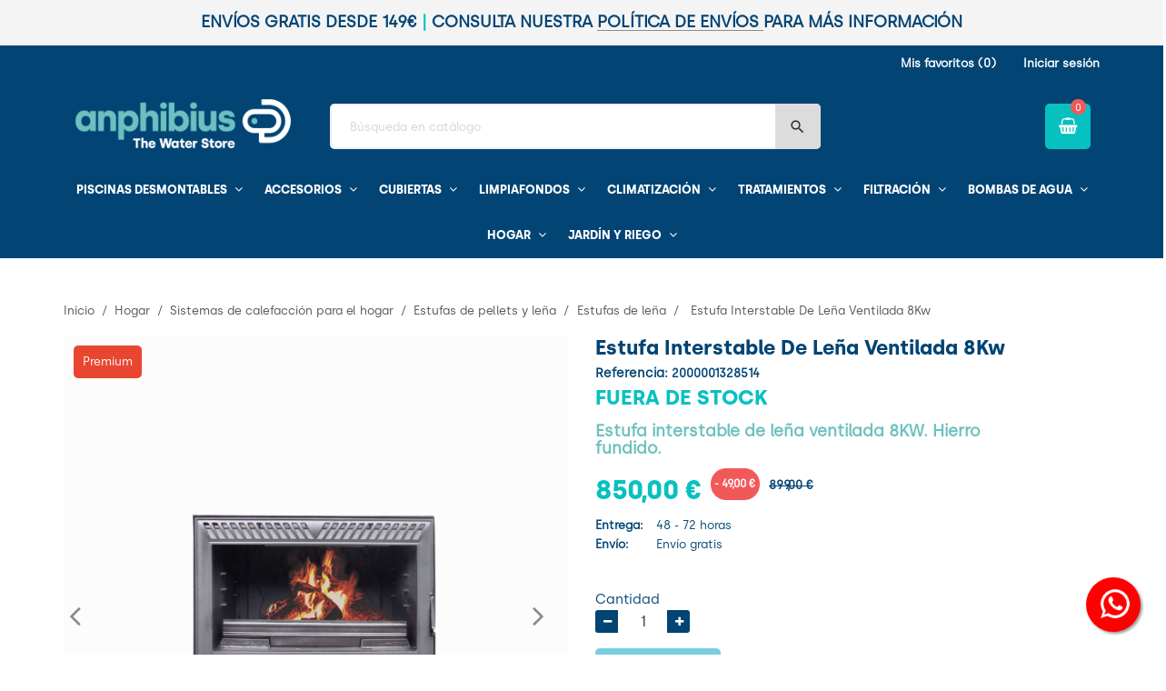

--- FILE ---
content_type: text/html; charset=utf-8
request_url: https://anphibius.com/estufas-de-lena/14172-estufa-interstable-de-lena-ventilada-8kw-2000001328514.html
body_size: 42534
content:
<!doctype html><html lang="es"><head><meta charset="utf-8"><meta http-equiv="x-ua-compatible" content="ie=edge"><meta name="viewport" content="width=device-width, initial-scale=1"><title>Estufa Interstable De Leña Ventilada 8Kw</title><meta name="description" content="Estufa Interstable De Leña Ventilada 8Kw"><meta name="keywords" content=""><link rel="canonical" href="https://anphibius.com/estufas-de-lena/14172-estufa-interstable-de-lena-ventilada-8kw-2000001328514.html"><link rel="icon" type="image/vnd.microsoft.icon" href="/img/favicon.ico?1551868680"><link rel="shortcut icon" type="image/x-icon" href="/img/favicon.ico?1551868680"><link rel="dns-prefetch" href="https://www.google.es/" /><link rel="dns-prefetch" href="https://www.google.com/" /><link rel="dns-prefetch" href="https://www.googletagmanager.com/" /><link rel="dns-prefetch" href="https://region1.analytics.google.com/" /><link rel="dns-prefetch" href="https://fonts.googleapis.com/" /><link rel="dns-prefetch" href="https://googleads.g.doubleclick.net/" /><link rel="dns-prefetch" href="https://www.paypal.com/" /><link rel="dns-prefetch" href="https://www.sandbox.paypal.com/" /><link rel="dns-prefetch" href="https://t.paypal.com/" /><link rel="dns-prefetch" href="https://invitejs.trustpilot.com/" /><link rel="dns-prefetch" href="https://widget.trustpilot.com/" /><link rel="dns-prefetch" href="https://www.confianzaonline.es/" /><link rel="dns-prefetch" href="https://chimpstatic.com/" /><link rel="dns-prefetch" href="https://eu1-search.doofinder.com" /><link rel="dns-prefetch" href="https://cdn.doofinder.com/" /><link rel="dns-prefetch" href="https://downloads.mailchimp.com/" /><link rel="dns-prefetch" href="https://connect.facebook.net/" /><link rel="dns-prefetch" href="https://www.facebook.com/" /><link rel="dns-prefetch" href="https://mc.us7.list-manage.com/" /><link rel="stylesheet" href="https://anphibius.com/themes/electronic/assets/cache/theme-b336c51418.css" type="text/css" media="all"> <script type="text/javascript">var action_url = "https:\/\/anphibius.com\/module\/ac_warehouseintegration\/packagedetail";
        var elementorFrontendConfig = {"environmentMode":{"edit":false,"wpPreview":true},"is_rtl":false,"breakpoints":{"xs":0,"sm":480,"md":768,"lg":1025,"xl":1440,"xxl":1600},"version":"1.1.1","urls":{"assets":"https:\/\/anphibius.com\/modules\/axoncreator\/assets\/"},"settings":{"general":{"elementor_global_image_lightbox":"yes","elementor_enable_lightbox_in_editor":"yes"}}};
        var id_order = false;
        var opAxonCreator = {"ajax":"\/\/anphibius.com\/module\/axoncreator\/ajax","contact":"\/\/anphibius.com\/module\/axoncreator\/contact","subscription":"\/\/anphibius.com\/module\/axoncreator\/subscription","cart":"\/\/anphibius.com\/module\/axoncreator\/cart","all_results_product":"View all product results","no_products":"No products found","languages":[],"currencies":[]};
        var prestashop = {"cart":{"products":[],"totals":{"total":{"type":"total","label":"Total","amount":0,"value":"0,00\u00a0\u20ac"},"total_including_tax":{"type":"total","label":"Total (impuestos incl.)","amount":0,"value":"0,00\u00a0\u20ac"},"total_excluding_tax":{"type":"total","label":"Total (impuestos excl.)","amount":0,"value":"0,00\u00a0\u20ac"},"total_including_tax_with_shipping":{"type":"total","label":"Total (impuestos incl.)","amount":0,"value":"0,00\u00a0\u20ac"}},"subtotals":{"products":{"type":"products","label":"Subtotal","amount":0,"value":"0,00\u00a0\u20ac"},"discounts":null,"shipping":{"type":"shipping","label":"Transporte","amount":0,"value":"Gratis"},"tax":null},"products_count":0,"summary_string":"0 art\u00edculos","vouchers":{"allowed":1,"added":[]},"discounts":[],"minimalPurchase":0,"minimalPurchaseRequired":""},"currency":{"name":"Euro","iso_code":"EUR","iso_code_num":"978","sign":"\u20ac"},"customer":{"lastname":null,"firstname":null,"email":null,"birthday":null,"newsletter":null,"newsletter_date_add":null,"optin":null,"website":null,"company":null,"siret":null,"ape":null,"is_logged":false,"gender":{"type":null,"name":null},"addresses":[]},"language":{"name":"Espa\u00f1ol (Spanish)","iso_code":"es","locale":"es-ES","language_code":"es","is_rtl":"0","date_format_lite":"d\/m\/Y","date_format_full":"d\/m\/Y H:i:s","id":1},"page":{"title":"","canonical":"https:\/\/anphibius.com\/estufas-de-lena\/14172-estufa-interstable-de-lena-ventilada-8kw-2000001328514.html","meta":{"title":"Estufa Interstable De Le\u00f1a Ventilada 8Kw","description":"Estufa Interstable De Le\u00f1a Ventilada 8Kw","keywords":"","robots":"index"},"page_name":"product","body_classes":{"lang-es":true,"lang-rtl":false,"country-ES":true,"currency-EUR":true,"layout-full-width":true,"page-product":true,"tax-display-enabled":true,"product-id-14172":true,"product-Estufa Interstable De Le\u00f1a Ventilada 8Kw":true,"product-id-category-134":true,"product-id-manufacturer-0":true,"product-id-supplier-0":true,"product-available-for-order":true},"admin_notifications":[]},"shop":{"name":" BTECH PROYECTOS TECNOL\u00d3GICOS, S.L","logo":"\/img\/agiliacenter-logo-1544458676.jpg","stores_icon":"\/img\/logo_stores.png","favicon":"\/img\/favicon.ico"},"urls":{"base_url":"https:\/\/anphibius.com\/","current_url":"https:\/\/anphibius.com\/estufas-de-lena\/14172-estufa-interstable-de-lena-ventilada-8kw-2000001328514.html","shop_domain_url":"https:\/\/anphibius.com","img_ps_url":"https:\/\/anphibius.com\/img\/","img_cat_url":"https:\/\/anphibius.com\/img\/c\/","img_lang_url":"https:\/\/anphibius.com\/img\/l\/","img_prod_url":"https:\/\/anphibius.com\/img\/p\/","img_manu_url":"https:\/\/anphibius.com\/img\/m\/","img_sup_url":"https:\/\/anphibius.com\/img\/su\/","img_ship_url":"https:\/\/anphibius.com\/img\/s\/","img_store_url":"https:\/\/anphibius.com\/img\/st\/","img_col_url":"https:\/\/anphibius.com\/img\/co\/","img_url":"https:\/\/anphibius.com\/themes\/electronic\/assets\/img\/","css_url":"https:\/\/anphibius.com\/themes\/electronic\/assets\/css\/","js_url":"https:\/\/anphibius.com\/themes\/electronic\/assets\/js\/","pic_url":"https:\/\/anphibius.com\/upload\/","pages":{"address":"https:\/\/anphibius.com\/direccion","addresses":"https:\/\/anphibius.com\/direcciones","authentication":"https:\/\/anphibius.com\/iniciar-sesion","cart":"https:\/\/anphibius.com\/carrito","category":"https:\/\/anphibius.com\/index.php?controller=category","cms":"https:\/\/anphibius.com\/index.php?controller=cms","contact":"https:\/\/anphibius.com\/contactenos","discount":"https:\/\/anphibius.com\/descuento","guest_tracking":"https:\/\/anphibius.com\/seguimiento-pedido-invitado","history":"https:\/\/anphibius.com\/historial-compra","identity":"https:\/\/anphibius.com\/datos-personales","index":"https:\/\/anphibius.com\/","my_account":"https:\/\/anphibius.com\/mi-cuenta","order_confirmation":"https:\/\/anphibius.com\/confirmacion-pedido","order_detail":"https:\/\/anphibius.com\/index.php?controller=order-detail","order_follow":"https:\/\/anphibius.com\/seguimiento-pedido","order":"https:\/\/anphibius.com\/pedido","order_return":"https:\/\/anphibius.com\/index.php?controller=order-return","order_slip":"https:\/\/anphibius.com\/facturas-abono","pagenotfound":"https:\/\/anphibius.com\/pagina-no-encontrada","password":"https:\/\/anphibius.com\/recuperar-contrase\u00f1a","pdf_invoice":"https:\/\/anphibius.com\/index.php?controller=pdf-invoice","pdf_order_return":"https:\/\/anphibius.com\/index.php?controller=pdf-order-return","pdf_order_slip":"https:\/\/anphibius.com\/index.php?controller=pdf-order-slip","prices_drop":"https:\/\/anphibius.com\/productos-rebajados","product":"https:\/\/anphibius.com\/index.php?controller=product","search":"https:\/\/anphibius.com\/busqueda","sitemap":"https:\/\/anphibius.com\/mapa del sitio","stores":"https:\/\/anphibius.com\/index.php?controller=stores","supplier":"https:\/\/anphibius.com\/proveedor","register":"https:\/\/anphibius.com\/iniciar-sesion?create_account=1","order_login":"https:\/\/anphibius.com\/pedido?login=1"},"alternative_langs":{"es":"https:\/\/anphibius.com\/estufas-de-lena\/14172-estufa-interstable-de-lena-ventilada-8kw-2000001328514.html"},"theme_assets":"\/themes\/electronic\/assets\/","actions":{"logout":"https:\/\/anphibius.com\/?mylogout="},"no_picture_image":{"bySize":{"small_default":{"url":"https:\/\/anphibius.com\/img\/p\/es-default-small_default.jpg","width":87,"height":87},"cart_default":{"url":"https:\/\/anphibius.com\/img\/p\/es-default-cart_default.jpg","width":125,"height":125},"home_default":{"url":"https:\/\/anphibius.com\/img\/p\/es-default-home_default.jpg","width":298,"height":298},"medium_default":{"url":"https:\/\/anphibius.com\/img\/p\/es-default-medium_default.jpg","width":368,"height":368},"large_default":{"url":"https:\/\/anphibius.com\/img\/p\/es-default-large_default.jpg","width":800,"height":800}},"small":{"url":"https:\/\/anphibius.com\/img\/p\/es-default-small_default.jpg","width":87,"height":87},"medium":{"url":"https:\/\/anphibius.com\/img\/p\/es-default-home_default.jpg","width":298,"height":298},"large":{"url":"https:\/\/anphibius.com\/img\/p\/es-default-large_default.jpg","width":800,"height":800},"legend":""}},"configuration":{"display_taxes_label":true,"display_prices_tax_incl":true,"is_catalog":false,"show_prices":true,"opt_in":{"partner":false},"quantity_discount":{"type":"discount","label":"Descuento"},"voucher_enabled":1,"return_enabled":1},"field_required":[],"breadcrumb":{"links":[{"title":"Inicio","url":"https:\/\/anphibius.com\/"},{"title":"Hogar","url":"https:\/\/anphibius.com\/96-hogar"},{"title":"Sistemas de calefacci\u00f3n para el hogar","url":"https:\/\/anphibius.com\/97-sistemas-de-calefaccion-para-el-hogar"},{"title":"Estufas de pellets y le\u00f1a","url":"https:\/\/anphibius.com\/115-estufas-de-pellets-y-lena"},{"title":"Estufas de le\u00f1a","url":"https:\/\/anphibius.com\/134-estufas-de-lena"},{"title":"Estufa Interstable De Le\u00f1a Ventilada 8Kw","url":"https:\/\/anphibius.com\/estufas-de-lena\/14172-estufa-interstable-de-lena-ventilada-8kw-2000001328514.html"}],"count":6},"link":{"protocol_link":"https:\/\/","protocol_content":"https:\/\/"},"time":1768611717,"static_token":"8391a011ff56f3023e72c6c6adfc773a","token":"2efa112d61dd922f732f1eef37124da2"};
        var prestashopFacebookAjaxController = "https:\/\/anphibius.com\/module\/ps_facebook\/Ajax";
        var psemailsubscription_subscription = "https:\/\/anphibius.com\/module\/ps_emailsubscription\/subscription";
        var psr_icon_color = "#F19D76";
        var register_path = "https:\/\/anphibius.com\/module\/anphibius_service_providers_f0\/register";
        var sp_link = "https:\/\/www.habitissimo.es\/presupuestos\/landing?utm_medium=affiliate&utm_source=anphibius";</script> <meta id="js-rcpgtm-tracking-config" data-tracking-data="%7B%22bing%22%3A%7B%22tracking_id%22%3A%22%22%2C%22feed%22%3A%7B%22id_product_prefix%22%3A%22%22%2C%22id_product_source_key%22%3A%22id_product%22%2C%22id_variant_prefix%22%3A%22%22%2C%22id_variant_source_key%22%3A%22id_attribute%22%7D%7D%2C%22context%22%3A%7B%22browser%22%3A%7B%22device_type%22%3A1%7D%2C%22localization%22%3A%7B%22id_country%22%3A6%2C%22country_code%22%3A%22ES%22%2C%22id_currency%22%3A1%2C%22currency_code%22%3A%22EUR%22%2C%22id_lang%22%3A1%2C%22lang_code%22%3A%22es%22%7D%2C%22page%22%3A%7B%22controller_name%22%3A%22product%22%2C%22products_per_page%22%3A12%2C%22category%22%3A%5B%5D%2C%22search_term%22%3A%22%22%7D%2C%22shop%22%3A%7B%22id_shop%22%3A1%2C%22shop_name%22%3A%22Anphibius%22%2C%22base_dir%22%3A%22https%3A%2F%2Fanphibius.com%2F%22%7D%2C%22tracking_module%22%3A%7B%22module_name%22%3A%22rcpgtagmanager%22%2C%22checkout_module%22%3A%7B%22module%22%3A%22default%22%2C%22controller%22%3A%22order%22%7D%2C%22service_version%22%3A%227%22%2C%22token%22%3A%22dc8298616b6989e3d26f6e02b45fa758%22%7D%2C%22user%22%3A%5B%5D%7D%2C%22criteo%22%3A%7B%22tracking_id%22%3A%22%22%2C%22feed%22%3A%7B%22id_product_prefix%22%3A%22%22%2C%22id_product_source_key%22%3A%22id_product%22%2C%22id_variant_prefix%22%3A%22%22%2C%22id_variant_source_key%22%3A%22id_attribute%22%7D%7D%2C%22facebook%22%3A%7B%22tracking_id%22%3A%22897050570655164%22%2C%22feed%22%3A%7B%22id_product_prefix%22%3A%22%22%2C%22id_product_source_key%22%3A%22id_product%22%2C%22id_variant_prefix%22%3A%22%22%2C%22id_variant_source_key%22%3A%22id_attribute%22%7D%7D%2C%22ga4%22%3A%7B%22tracking_id%22%3A%22G-93S104W2GC%22%2C%22is_url_passthrough%22%3Atrue%2C%22is_data_import%22%3Afalse%7D%2C%22gads%22%3A%7B%22tracking_id%22%3A%22726928400%22%2C%22merchant_id%22%3A%22%22%2C%22conversion_labels%22%3A%7B%22create_account%22%3A%22%22%2C%22product_view%22%3A%22%22%2C%22add_to_cart%22%3A%22%22%2C%22begin_checkout%22%3A%22%22%2C%22purchase%22%3A%22_0AGCKzf57gBEJCY0NoC%22%7D%7D%2C%22gfeeds%22%3A%7B%22retail%22%3A%7B%22is_enabled%22%3Afalse%2C%22id_product_prefix%22%3A%22%22%2C%22id_product_source_key%22%3A%22id_product%22%2C%22id_variant_prefix%22%3A%22%22%2C%22id_variant_source_key%22%3A%22id_attribute%22%7D%2C%22custom%22%3A%7B%22is_enabled%22%3Afalse%2C%22id_product_prefix%22%3A%22%22%2C%22id_product_source_key%22%3A%22id_product%22%2C%22id_variant_prefix%22%3A%22%22%2C%22id_variant_source_key%22%3A%22id_attribute%22%2C%22is_id2%22%3Afalse%7D%7D%2C%22gtm%22%3A%7B%22tracking_id%22%3A%22GTM-W8LDF2P%22%2C%22is_disable_tracking%22%3Afalse%2C%22server_url%22%3A%22%22%7D%2C%22kelkoo%22%3A%7B%22tracking_list%22%3A%5B%5D%2C%22feed%22%3A%7B%22id_product_prefix%22%3A%22%22%2C%22id_product_source_key%22%3A%22id_product%22%2C%22id_variant_prefix%22%3A%22%22%2C%22id_variant_source_key%22%3A%22id_attribute%22%7D%7D%2C%22pinterest%22%3A%7B%22tracking_id%22%3A%22%22%2C%22feed%22%3A%7B%22id_product_prefix%22%3A%22%22%2C%22id_product_source_key%22%3A%22id_product%22%2C%22id_variant_prefix%22%3A%22%22%2C%22id_variant_source_key%22%3A%22id_attribute%22%7D%7D%2C%22tiktok%22%3A%7B%22tracking_id%22%3A%22%22%2C%22feed%22%3A%7B%22id_product_prefix%22%3A%22%22%2C%22id_product_source_key%22%3A%22id_product%22%2C%22id_variant_prefix%22%3A%22%22%2C%22id_variant_source_key%22%3A%22id_attribute%22%7D%7D%2C%22twitter%22%3A%7B%22tracking_id%22%3A%22%22%2C%22events%22%3A%7B%22add_to_cart_id%22%3A%22%22%2C%22payment_info_id%22%3A%22%22%2C%22checkout_initiated_id%22%3A%22%22%2C%22product_view_id%22%3A%22%22%2C%22lead_id%22%3A%22%22%2C%22purchase_id%22%3A%22%22%2C%22search_id%22%3A%22%22%7D%2C%22feed%22%3A%7B%22id_product_prefix%22%3A%22%22%2C%22id_product_source_key%22%3A%22id_product%22%2C%22id_variant_prefix%22%3A%22%22%2C%22id_variant_source_key%22%3A%22id_attribute%22%7D%7D%7D"> <script type="text/javascript" data-keepinline="true" data-cfasync="false" src="/modules/rcpgtagmanager/views/js/hook/trackingClient.bundle.js"></script> <script type="text/javascript">var sp_link_base ='https://anphibius.com';</script> <script type="text/javascript">function renderDataAjax(jsonData)
{
    for (var key in jsonData) {
	    if(key=='java_script')
        {
            $('body').append(jsonData[key]);
        }
        else
            if($('#ets_speed_dy_'+key).length)
            {
                if($('#ets_speed_dy_'+key+' #layer_cart').length)
                {
                    $('#ets_speed_dy_'+key).before($('#ets_speed_dy_'+key+' #layer_cart').clone());
                    $('#ets_speed_dy_'+key+' #layer_cart').remove();
                    $('#layer_cart').before('<div class="layer_cart_overlay"></div>');
                }
                $('#ets_speed_dy_'+key).replaceWith(jsonData[key]);  
            }
              
    }
    if($('#header .shopping_cart').length && $('#header .cart_block').length)
    {
        var shopping_cart = new HoverWatcher('#header .shopping_cart');
        var cart_block = new HoverWatcher('#header .cart_block');
        $("#header .shopping_cart a:first").hover(
    		function(){
    			if (ajaxCart.nb_total_products > 0 || parseInt($('.ajax_cart_quantity').html()) > 0)
    				$("#header .cart_block").stop(true, true).slideDown(450);
    		},
    		function(){
    			setTimeout(function(){
    				if (!shopping_cart.isHoveringOver() && !cart_block.isHoveringOver())
    					$("#header .cart_block").stop(true, true).slideUp(450);
    			}, 200);
    		}
    	);
    }
    if(typeof jsonData.custom_js!== undefined && jsonData.custom_js)
        $('head').append('<script src="'+sp_link_base+'/modules/ets_superspeed/views/js/script_custom.js">');
}</script> <style>.layered_filter_ul .radio,.layered_filter_ul .checkbox {
    display: inline-block;
}
.ets_speed_dynamic_hook .cart-products-count{
    display:none!important;
}
.ets_speed_dynamic_hook .ajax_cart_quantity ,.ets_speed_dynamic_hook .ajax_cart_product_txt,.ets_speed_dynamic_hook .ajax_cart_product_txt_s{
    display:none!important;
}
.ets_speed_dynamic_hook .shopping_cart > a:first-child:after {
    display:none!important;
}</style> <script type="application/ld+json" id="adpmicrodatos-organization-ps17v4.2.2">{
    "name" : " BTECH PROYECTOS TECNOL\u00d3GICOS, S.L",
    "url" : "https://anphibius.com/",
    "logo" : [
    	{

    	"@type" : "ImageObject",
    	"url" : "https://anphibius.com/img/agiliacenter-logo-1544458676.jpg"
    	}
    ],
    "email" : "clientes@anphibius.com",
			"address": {
	    "@type": "PostalAddress",
	    "addressLocality": "M\u00e1laga",
	    "postalCode": "29005",
	    "streetAddress": "Calle Atarazanas 2, 3\u00aa planta",
	    "addressRegion": "M\u00e1laga",
	    "addressCountry": "ES"
	},
				
	"@context": "http://schema.org",
	"@type" : "Organization"
}</script>  <script type="application/ld+json" id="adpmicrodatos-webpage-ps17v4.2.2">{
    "@context": "http://schema.org",
    "@type" : "WebPage",
    "isPartOf": [{
        "@type":"WebSite",
        "url":  "https://anphibius.com/",
        "name": " BTECH PROYECTOS TECNOL\u00d3GICOS, S.L"
    }],
    "name": "Estufa Interstable De Le\u00f1a Ventilada 8Kw",
    "url": "https://anphibius.com/estufas-de-lena/14172-estufa-interstable-de-lena-ventilada-8kw-2000001328514.html"
}</script>  <script type="application/ld+json" id="adpmicrodatos-breadcrumblist-ps17v4.2.2">{
        "itemListElement": [
            {
                "item": "https://anphibius.com/",
                "name": "Inicio",
                "position": 1,
                "@type": "ListItem"
            }, 
            {
                "item": "https://anphibius.com/96-hogar",
                "name": "Hogar",
                "position": 2,
                "@type": "ListItem"
            }, 
            {
                "item": "https://anphibius.com/97-sistemas-de-calefaccion-para-el-hogar",
                "name": "Sistemas de calefacci\u00f3n para el hogar",
                "position": 3,
                "@type": "ListItem"
            }, 
            {
                "item": "https://anphibius.com/115-estufas-de-pellets-y-lena",
                "name": "Estufas de pellets y le\u00f1a",
                "position": 4,
                "@type": "ListItem"
            }, 
            {
                "item": "https://anphibius.com/134-estufas-de-lena",
                "name": "Estufas de le\u00f1a",
                "position": 5,
                "@type": "ListItem"
            } 
        ],
        "@context": "https://schema.org/",
        "@type": "BreadcrumbList"
    }</script>  <script type="application/ld+json" id="adpmicrodatos-product-ps17v4.2.2">{
    "name": "Estufa Interstable De Le\u00f1a Ventilada 8Kw",
    "image": ["https:\/\/anphibius.com\/24126-large_default\/estufa-interstable-de-lena-ventilada-8kw.jpg"],
    "url": "https://anphibius.com/estufas-de-lena/14172-estufa-interstable-de-lena-ventilada-8kw-2000001328514.html",
    "productID": "14172",


    "category": "estufas-de-lena",
    "sku": "2000001328514",
    "description": "ESTUFA INSERTABLE DE LE\u00d1A 8 KW\nCARACTER\u00cdSTICAS:\nEn hierro fundido\nAcabado gris\nDe colocaci\u00f3n frontal\u00a0\nDotado de ventilaci\u00f3n forzada termost\u00e1tica para calentar r\u00e1pidamente y extraer toda la energ\u00eda de la le\u00f1a\nClasificaci\u00f3n energ\u00e9tica: A+\nTipo de apertura de la puerta: lateral derecha\nIncluye mando a distancia: NO\nVentilador tangencial: SI\nToma aire exterior: NO\nMedidas de los troncos: hasta 60cm\nEmisi\u00f3n de CO2: SI\nCaj\u00f3n de recogida de ceniza: SI\nCARACTER\u00cdSTICAS T\u00c9CNICAS:\nPotencia m\u00e1xima: 8 KW\nRendimiento: 75%\nDimensiones: 52 x 69,5 x 44,5\nVolumen calefactable: 150m3 o hasta 70 m2\nSalida de humos: 200mm\nPeso: 144kg\n",
    "additionalProperty" : [
        {
            "@type": "PropertyValue",
            "name": "Eficiencia energ\u00e9tica",
            "value": "A+"
        } 
    ],    "offers": {
        "availability": "https://schema.org/OutOfStock",
 
        "price": "850.00",
        "priceCurrency": "EUR",
        "url": "https://anphibius.com/estufas-de-lena/14172-estufa-interstable-de-lena-ventilada-8kw-2000001328514.html",
              "itemCondition": "https://schema.org/NewCondition",
                "seller":{
            "name": " BTECH PROYECTOS TECNOL\u00d3GICOS, S.L",
            "@type": "Organization"
        },
          "@type": "Offer"
  },    "isRelatedTo": [
        {
            "productID": "11359",
            "name": "Estufa Fundici\u00f3n Para Le\u00f1a De Doble Combusti\u00f3n De 8 KW.",
            "image": "https://anphibius.com/28220-large_default/estufa-fundicion-para-lena-de-doble-combustion-de-8-kw.jpg",
            "url": "https://anphibius.com/estufas-de-lena/11359-estufa-fundicion-para-lena-de-doble-combustion-de-8-kw-3244336137444.html",


            "category": "estufas-de-lena",
            "sku": "3244336137444",
            "description": "\n\nEstufa Fundici\u00f3n para Le\u00f1a de Doble Combusti\u00f3n de 8 KW.\n\n\nCaracter\u00edsticas\nEstufa de le\u00f1a 100 % de fundici\u00f3n.\nSalida de humos: Parte superior de la estufa.\nDoble combusti\u00f3n.\nHomologaci\u00f3n seg\u00fan EN 13240.\nPotencia nominal 8 kW.\nRendimiento 77%.\nTasa de CO 0,09%.\nDimensiones H 830 x L 476 x P 375 mm.\nPeso 80 kg.\nVolumen a calefactar (aprox.) 200 m3.\nDi\u00e1metro salida de humos 150 mm.\nGarant\u00eda 5 a\u00f1os.\nColor: Antracita\n\n\nNota\nLa estufa no debe instalarse directamente sobre el suelo si este es de alg\u00fan material inflamable o se degrade por el calor.\nSe debe separar de las paredes 60 cms si esta es de material inflamable y 15 cms. si no lo es.\n\n",
    "offers": {
        "availability": "https://schema.org/OutOfStock",
 
        "price": "616.00",
        "priceCurrency": "EUR",
        "url": "https://anphibius.com/estufas-de-lena/11359-estufa-fundicion-para-lena-de-doble-combustion-de-8-kw-3244336137444.html",
              "itemCondition": "https://schema.org/NewCondition",
                "seller":{
            "name": " BTECH PROYECTOS TECNOL\u00d3GICOS, S.L",
            "@type": "Organization"
        },
          "@type": "Offer"
  },            "@type": "Product"
        }, 
        {
            "productID": "11361",
            "name": "Estufa Fundici\u00f3n Para Le\u00f1a 14 KW",
            "image": "https://anphibius.com/24068-large_default/estufa-fundicion-para-lena-14-kw.jpg",
            "url": "https://anphibius.com/estufas-de-lena/11361-estufa-fundicion-para-lena-14-kw-3244336156445.html",


            "category": "estufas-de-lena",
            "sku": "3244336156445",
            "description": "\n\nEstufa Fundici\u00f3n para Le\u00f1a de 14 KW.\n\n\nCaracter\u00edsticas\nEstufa de le\u00f1a 100 % de fundici\u00f3n.\nSalida de humos: Parte superior de la estufa.\nDoble combusti\u00f3n.\nHomologaci\u00f3n seg\u00fan EN 13240.\nPotencia nominal 14 kW.\nRendimiento 80%.\nTasa de CO 0,28%.\nDimensiones H 1.200 x L 560 x P 578 mm.\nPeso 160 kg.\nVolumen a calefactar (aprox.) 350 m3.\nDi\u00e1metro salida de humos 180 mm.\nGarant\u00eda 5 a\u00f1os.\nColor: Antracita\n\n\nNota\nLa estufa no debe instalarse directamente sobre el suelo si este es de alg\u00fan material inflamable o se degrade por el calor.\nSe debe separar de las paredes 60 cms si esta es de material inflamable y 15 cms. si no lo es.\n\n",
    "offers": {
        "availability": "https://schema.org/OutOfStock",
 
        "price": "1635.00",
        "priceCurrency": "EUR",
        "url": "https://anphibius.com/estufas-de-lena/11361-estufa-fundicion-para-lena-14-kw-3244336156445.html",
              "itemCondition": "https://schema.org/NewCondition",
                "seller":{
            "name": " BTECH PROYECTOS TECNOL\u00d3GICOS, S.L",
            "@type": "Organization"
        },
          "@type": "Offer"
  },            "@type": "Product"
        }, 
        {
            "productID": "14171",
            "name": "Chimenea De Le\u00f1a Para Radiadores 23Kw",
            "image": "https://anphibius.com/24327-large_default/chimenea-de-lena-para-radiadores-23kw.jpg",
            "url": "https://anphibius.com/estufas-de-lena/14171-chimenea-de-lena-para-radiadores-23kw-2000001328507.html",


            "category": "estufas-de-lena",
            "sku": "2000001328507",
            "description": "CHIMENEA DE LE\u00d1A PARA RADIADORES. 23 KW\nCARACTER\u00cdSTICAS:\nPotencia m\u00e1xima: 23 KW\nPotencia \u00fatil al agua: 12.0 KW\nPotencia nominal al agua: 8.0 KW\nPotencia nominal al ambiente: 11.0 KW\nRendimiento: 82%\nCalificaci\u00f3n energ\u00e9tica: A+\nSalida de humos: 200mm\nDi\u00e1metro ida y retorno: 1\"\nDi\u00e1metro tomas superiores: 1\/2\"\nSuperficie calefactable m\u00e1xima: 575 m3\nConsumo de le\u00f1a a potencia nominal: 5.1 kg\/h\nIntervalo recarga potencial nominal: 0.75h\nMedidas: A 99 x P 61.5 x A 88 cm\nPeso: 210 kg\nTiro \u00f3ptimo: 12 Pa\nTemperatura humos: 233\u00ba C\nCaudal m\u00e1sico de humos: 15.2 g\/s\nMedidas interior: Ancho 67cm. Profundidad 38cm. Altura fondo 32cm. Altura delantera 45cm\nNota: Los paneles laterales de vermiculita han sido eliminados del producto. Tras la prueba de laboratorio para el an\u00e1lisis de eficiencia en el proceso de homologaci\u00f3n, detectaron que si no se pon\u00edan esas piezas la caldera ganaba 3kw.\u00a0\u00a0\nEl fabricante se reserva el derecho de hacer modificaciones sobre el producto.\u00a0",
    "offers": {
        "availability": "https://schema.org/OutOfStock",
 
        "price": "1349.00",
        "priceCurrency": "EUR",
        "url": "https://anphibius.com/estufas-de-lena/14171-chimenea-de-lena-para-radiadores-23kw-2000001328507.html",
              "itemCondition": "https://schema.org/NewCondition",
                "seller":{
            "name": " BTECH PROYECTOS TECNOL\u00d3GICOS, S.L",
            "@type": "Organization"
        },
          "@type": "Offer"
  },            "@type": "Product"
        } 
    ],
    "@context": "https://schema.org/",
    "@type": "Product"
}</script> <script type="text/javascript">//Common vars
    var apc_link = "https://anphibius.com/module/advancedpopupcreator/popup";
    var apc_token = "8391a011ff56f3023e72c6c6adfc773a";
    var apc_data = '&token=' + apc_token + '&responsiveWidth=' + window.innerWidth + '&url=' + encodeURIComponent(window.location.href) + '&referrer=' + encodeURIComponent(document.referrer);</script>  <script type="text/javascript">var ets_solo_callbackUrl = 'https://anphibius.com/module/ets_sociallogin/oauth';</script>  <script>(function(w,d,s,l,i){w[l]=w[l]||[];w[l].push({'gtm.start':
  new Date().getTime(),event:'gtm.js'});var f=d.getElementsByTagName(s)[0],
  j=d.createElement(s),dl=l!='dataLayer'?'&l='+l:'';j.async=true;j.src=
  'https://www.googletagmanager.com/gtm.js?id='+i+dl;f.parentNode.insertBefore(j,f);
  })(  window,document,'script','dataLayer','GTM-W8LDF2P'  ); 
	
	// 2023-05-03
  window.dataLayer = window.dataLayer || [];
  function gtag(){dataLayer.push(arguments);}</script> <script type="text/javascript">document.addEventListener('DOMContentLoaded', function() {
        $('article[data-id-product="7920"] a.quick-view').on(
                "click",
                function() {
                    gtag("event", "select_item", {"send_to":"GTM-W8LDF2P","items":{"item_id":7920,"item_name":"Robot Limpiafondos Automático Piscinas I-Qualer - Aquallice","quantity":1,"price":385,"currency":"EUR","index":0,"item_brand":"","item_category":"limpiafondos-electricos-para-piscina-","item_list_id":"product","item_variant":""}})
                });$('article[data-id-product="7690"] a.quick-view').on(
                "click",
                function() {
                    gtag("event", "select_item", {"send_to":"GTM-W8LDF2P","items":{"item_id":7690,"item_name":"Robot Limpiafondos Eléctrico Magnum Junior BWT","quantity":1,"price":2394,"currency":"EUR","index":1,"item_brand":"","item_category":"limpiafondos-electricos-para-piscina-","item_list_id":"product","item_variant":""}})
                });$('article[data-id-product="9417"] a.quick-view').on(
                "click",
                function() {
                    gtag("event", "select_item", {"send_to":"GTM-W8LDF2P","items":{"item_id":9417,"item_name":"Programador Riego Jardín PoCKEt Star Última 4 Est - Orbit","quantity":1,"price":57,"currency":"EUR","index":2,"item_brand":"","item_category":"programadores-otras-marcas","item_list_id":"product","item_variant":""}})
                });$('article[data-id-product="9307"] a.quick-view').on(
                "click",
                function() {
                    gtag("event", "select_item", {"send_to":"GTM-W8LDF2P","items":{"item_id":9307,"item_name":"Programador Riego Grifo 7001 IP68 Con Electroválvula 1\"","quantity":1,"price":124,"currency":"EUR","index":3,"item_brand":"","item_category":"programadores-para-grifo","item_list_id":"product","item_variant":""}})
                });$('article[data-id-product="8361"] a.quick-view').on(
                "click",
                function() {
                    gtag("event", "select_item", {"send_to":"GTM-W8LDF2P","items":{"item_id":8361,"item_name":"Programador Riego Grifo Bluetooth - Solem","quantity":1,"price":56,"currency":"EUR","index":4,"item_brand":"","item_category":"programadores-para-grifo","item_list_id":"product","item_variant":""}})
                });$('article[data-id-product="8257"] a.quick-view').on(
                "click",
                function() {
                    gtag("event", "select_item", {"send_to":"GTM-W8LDF2P","items":{"item_id":8257,"item_name":"Programador Riego Electrónico 8 Estaciones XC-801I-E Hunter","quantity":1,"price":120,"currency":"EUR","index":5,"item_brand":"","item_category":"programadores-de-riego-hunter","item_list_id":"product","item_variant":""}})
                });$('article[data-id-product="13947"] a.quick-view').on(
                "click",
                function() {
                    gtag("event", "select_item", {"send_to":"GTM-W8LDF2P","items":{"item_id":13947,"item_name":"Alarma Para Piscinas (Prevención De Caídas) - Gre","quantity":1,"price":287,"currency":"EUR","index":6,"item_brand":"","item_category":"accesorios-para-piscinas","item_list_id":"product","item_variant":""}})
                });$('article[data-id-product="13186"] a.quick-view').on(
                "click",
                function() {
                    gtag("event", "select_item", {"send_to":"GTM-W8LDF2P","items":{"item_id":13186,"item_name":"Termo Eléctrico Vertical 50L\/1,5Kw - Eldom","quantity":1,"price":141,"currency":"EUR","index":7,"item_brand":"","item_category":"calentador-de-agua","item_list_id":"product","item_variant":""}})
                });
      });</script> <meta property="og:type" content="product"><meta property="og:site_name" content=" BTECH PROYECTOS TECNOLÓGICOS, S.L"><meta property="og:locale" content="es"><meta property="og:url" content="https://anphibius.com/estufas-de-lena/14172-estufa-interstable-de-lena-ventilada-8kw-2000001328514.html"><meta property="og:title" content="estufa interstable de leña ventilada 8kw"><meta property="og:description" content="estufa interstable de leña ventilada 8kw"><meta property="og:image" content="https://anphibius.comhttps://anphibius.com/24126/14172.jpg"><meta property="og:image:alt" content=" BTECH PROYECTOS TECNOLÓGICOS, S.L - Estufa Interstable De Leña Ventilada 8Kw"><meta property="product:availability" content="in stock"><meta property="product:price:condition" content="new"><meta property="product:price:amount" content="850"><meta property="product:price:currency" content="EUR"><meta property="product:retailer_item_id" content="14172">  <script type="text/javascript" defer="" src="https://eu1-search.doofinder.com/5/script/cdebcffdd53b52df307cfb60151b512a.js"></script>   <script>var dfProductLinks = [];
  var dfLinks = Object.keys(dfProductLinks);
  var doofinderAppendAfterBanner = "none";
  var doofinderQuerySelector = "#search_query_top";</script> <style id="elementor-global">.elementor-widget-call-to-action .elementor-ribbon-inner{background-color:#c94835;}.elementor-widget-axps-image .widget-image-caption{font-family:"Poppins", Sans-serif;font-weight:normal;}.elementor-widget-axps-testimonial .elementor-testimonial-content{color:#000000;font-family:"Poppins", Sans-serif;font-weight:normal;}.elementor-widget-axps-testimonial .elementor-testimonial-name{color:#6cc0c0;font-family:"Poppins", Sans-serif;font-weight:normal;}.elementor-widget-axps-testimonial .elementor-testimonial-job{color:#284670;font-family:"Poppins", Sans-serif;font-weight:normal;}.elementor-widget-axps-contact .elementor-button{background-color:#c94835;}.elementor-widget-axps-subscription button{background-color:#c94835;}.elementor-widget-heading.elementor-widget-heading .elementor-heading-title{color:#6cc0c0;}.elementor-widget-heading .elementor-heading-title{font-family:"Poppins", Sans-serif;font-weight:normal;}.elementor-widget-image .widget-image-caption{color:#000000;font-family:"Poppins", Sans-serif;font-weight:normal;}.elementor-widget-text-editor{color:#000000;}.elementor-widget-text-editor a, .elementor-widget-text-editor p{color:inherit;}.elementor-widget-text-editor, .elementor-widget-text-editor a, .elementor-widget-text-editor p{font-family:"Poppins", Sans-serif;font-weight:normal;}.elementor-widget-text-editor.elementor-drop-cap-view-stacked .elementor-drop-cap{background-color:#6cc0c0;}.elementor-widget-text-editor.elementor-drop-cap-view-framed .elementor-drop-cap, .elementor-widget-text-editor.elementor-drop-cap-view-default .elementor-drop-cap{color:#6cc0c0;border-color:#6cc0c0;}.elementor-widget-button a.elementor-button, .elementor-widget-button .elementor-button{font-family:"Poppins", Sans-serif;font-weight:normal;background-color:#c94835;}.elementor-widget-divider .elementor-divider-separator{border-top-color:#000000;}.elementor-widget-image-box .elementor-image-box-content .elementor-image-box-title{color:#6cc0c0;font-family:"Poppins", Sans-serif;font-weight:normal;}.elementor-widget-image-box .elementor-image-box-content .elementor-image-box-description{color:#000000;font-family:"Poppins", Sans-serif;font-weight:normal;}.elementor-widget-icon.elementor-view-stacked .elementor-icon{background-color:#6cc0c0;}.elementor-widget-icon.elementor-view-framed .elementor-icon, .elementor-widget-icon.elementor-view-default .elementor-icon{color:#6cc0c0;border-color:#6cc0c0;}.elementor-widget-icon.elementor-view-framed .elementor-icon, .elementor-widget-icon.elementor-view-default .elementor-icon svg{fill:#6cc0c0;}.elementor-widget-icon-box.elementor-view-stacked .elementor-icon{background-color:#6cc0c0;}.elementor-widget-icon-box.elementor-view-framed .elementor-icon, .elementor-widget-icon-box.elementor-view-default .elementor-icon{fill:#6cc0c0;color:#6cc0c0;border-color:#6cc0c0;}.elementor-widget-icon-box .elementor-icon-box-content .elementor-icon-box-title{color:#6cc0c0;font-family:"Poppins", Sans-serif;font-weight:normal;}.elementor-widget-icon-box .elementor-icon-box-content .elementor-icon-box-description{color:#000000;font-family:"Poppins", Sans-serif;font-weight:normal;}.elementor-widget-star-rating .elementor-star-rating__title{color:#000000;font-family:"Poppins", Sans-serif;font-weight:normal;}.elementor-widget-icon-list .elementor-icon-list-item:not(:last-child):after{border-color:#000000;}.elementor-widget-icon-list .elementor-icon-list-icon i{color:#6cc0c0;}.elementor-widget-icon-list .elementor-icon-list-icon svg{fill:#6cc0c0;}.elementor-widget-icon-list .elementor-icon-list-text{color:#284670;}.elementor-widget-icon-list .elementor-icon-list-item{font-family:"Poppins", Sans-serif;font-weight:normal;}.elementor-widget-counter .elementor-counter-number-wrapper{color:#6cc0c0;font-family:"Poppins", Sans-serif;font-weight:normal;}.elementor-widget-counter .elementor-counter-title{color:#284670;font-family:"Poppins", Sans-serif;font-weight:normal;}.elementor-widget-progress .elementor-progress-wrapper .elementor-progress-bar{background-color:#6cc0c0;}.elementor-widget-progress .elementor-title{color:#6cc0c0;font-family:"Poppins", Sans-serif;font-weight:normal;}.elementor-widget-testimonial .elementor-testimonial-content{color:#000000;font-family:"Poppins", Sans-serif;font-weight:normal;}.elementor-widget-testimonial .elementor-testimonial-name{color:#6cc0c0;font-family:"Poppins", Sans-serif;font-weight:normal;}.elementor-widget-testimonial .elementor-testimonial-job{color:#284670;font-family:"Poppins", Sans-serif;font-weight:normal;}.elementor-widget-tabs .elementor-tab-title{color:#6cc0c0;font-family:"Poppins", Sans-serif;font-weight:normal;}.elementor-widget-tabs .elementor-tab-title.elementor-active{color:#c94835;}.elementor-widget-tabs .elementor-tab-content{color:#000000;font-family:"Poppins", Sans-serif;font-weight:normal;}.elementor-widget-accordion .elementor-accordion .elementor-tab-title{color:#6cc0c0;font-family:"Poppins", Sans-serif;font-weight:normal;}.elementor-widget-accordion .elementor-accordion .elementor-tab-title.elementor-active{color:#c94835;}.elementor-widget-accordion .elementor-accordion .elementor-tab-content{color:#000000;font-family:"Poppins", Sans-serif;font-weight:normal;}.elementor-widget-toggle .elementor-toggle .elementor-tab-title{color:#6cc0c0;font-family:"Poppins", Sans-serif;font-weight:normal;}.elementor-widget-toggle .elementor-toggle .elementor-tab-title.elementor-active{color:#c94835;}.elementor-widget-toggle .elementor-toggle .elementor-tab-content{color:#000000;font-family:"Poppins", Sans-serif;font-weight:normal;}.elementor-widget-alert .elementor-alert-title{font-family:"Poppins", Sans-serif;font-weight:normal;}.elementor-widget-alert .elementor-alert-description{font-family:"Poppins", Sans-serif;font-weight:normal;}</style><link rel="stylesheet" href="https://fonts.googleapis.com/css?family=Poppins:100,100italic,200,200italic,300,300italic,400,400italic,500,500italic,600,600italic,700,700italic,800,800italic,900,900italic" type="text/css" media="all"><style id="elementor-post-9">.elementor-9 .elementor-element.elementor-element-cgwr6do .elementor-image img{max-width:100%;opacity:1;}.elementor-9 .elementor-element.elementor-element-cgwr6do > .elementor-widget-container{margin:0px 0px 30px 0px;}.elementor-9 .elementor-element.elementor-element-pxmttkq.elementor-widget-heading .elementor-heading-title{color:#333333;}.elementor-9 .elementor-element.elementor-element-pxmttkq .elementor-heading-title{font-size:20px;}.elementor-9 .elementor-element.elementor-element-pxmttkq > .elementor-widget-container{margin:0px 0px -10px 0px;padding:0px 0px 15px 0px;border-style:solid;border-width:0px 0px 1px 0px;border-color:#eeeeef;}.elementor-9 .elementor-element.elementor-element-wwzobtj .wrapper-items:not(.swiper-container-initialized) .item{-ms-flex:0 0 calc(100%/1);flex:0 0 calc(100%/1);max-width:calc(100%/1);}.elementor-9 .elementor-element.elementor-element-wwzobtj .wrapper-items .swiper-slide{padding-left:calc(20px/2);padding-right:calc(20px/2);}.elementor-9 .elementor-element.elementor-element-wwzobtj .wrapper-items .swiper-slide .item-inner{margin-bottom:20px;}.elementor-9 .elementor-element.elementor-element-wwzobtj .wrapper-items{margin-left:calc(-20px/2);margin-right:calc(-20px/2);}.elementor-9 .elementor-element.elementor-element-wwzobtj .axps-swiper-slider .axps-swiper-arrow{width:25px;height:25px;border-style:solid;border-width:1px 1px 1px 1px;}.elementor-9 .elementor-element.elementor-element-wwzobtj .axps-swiper-slider:not(.swiper-arrows-middle) .axps-swiper-arrow-prev{margin-right:2px;}.elementor-9 .elementor-element.elementor-element-wwzobtj .axps-swiper-slider.swiper-arrows-middle .swiper-arrows{margin-left:2px;margin-right:2px;}.elementor-9 .elementor-element.elementor-element-wwzobtj .axps-swiper-slider .swiper-arrows{margin-top:-45px;}.elementor-9 .elementor-element.elementor-element-wwzobtj .axps-swiper-slider .axps-swiper-arrow i{font-size:16px;}.elementor-9 .elementor-element.elementor-element-wwzobtj .axps-swiper-slider .axps-swiper-arrow svg{width:16px;height:16px;}@media(max-width:1024px){.elementor-9 .elementor-element.elementor-element-jtihtem{margin-top:30px;margin-bottom:0px;}.elementor-9 .elementor-element.elementor-element-cgwr6do{text-align:center;}.elementor-9 .elementor-element.elementor-element-wwzobtj .wrapper-items:not(.swiper-container-initialized) .item{-ms-flex:0 0 calc(100%/1);flex:0 0 calc(100%/1);max-width:calc(100%/1);}.elementor-9 .elementor-element.elementor-element-wwzobtj .wrapper-items .swiper-slide{padding-left:calc(20px/2);padding-right:calc(20px/2);}.elementor-9 .elementor-element.elementor-element-wwzobtj .wrapper-items .swiper-slide .item-inner{margin-bottom:20px;}.elementor-9 .elementor-element.elementor-element-wwzobtj .wrapper-items{margin-left:calc(-20px/2);margin-right:calc(-20px/2);}}@media(max-width:767px){.elementor-9 .elementor-element.elementor-element-cgwr6do{text-align:center;}.elementor-9 .elementor-element.elementor-element-wwzobtj .wrapper-items:not(.swiper-container-initialized) .item{-ms-flex:0 0 calc(100%/1);flex:0 0 calc(100%/1);max-width:calc(100%/1);}.elementor-9 .elementor-element.elementor-element-wwzobtj .wrapper-items .swiper-slide{padding-left:calc(20px/2);padding-right:calc(20px/2);}.elementor-9 .elementor-element.elementor-element-wwzobtj .wrapper-items .swiper-slide .item-inner{margin-bottom:20px;}.elementor-9 .elementor-element.elementor-element-wwzobtj .wrapper-items{margin-left:calc(-20px/2);margin-right:calc(-20px/2);}}</style><style id="elementor-post-10">.elementor-10 .elementor-element.elementor-element-dbkaunv .elementor-image img{max-width:100%;opacity:1;}.elementor-10 .elementor-element.elementor-element-dbkaunv > .elementor-widget-container{margin:0px 0px 30px 0px;}.elementor-10 .elementor-element.elementor-element-zvxryvn.elementor-widget-heading .elementor-heading-title{color:#333333;}.elementor-10 .elementor-element.elementor-element-zvxryvn .elementor-heading-title{font-size:20px;}.elementor-10 .elementor-element.elementor-element-zvxryvn > .elementor-widget-container{margin:0px 0px -10px 0px;padding:0px 0px 15px 0px;border-style:solid;border-width:0px 0px 1px 0px;border-color:#eeeeef;}.elementor-10 .elementor-element.elementor-element-gqbdbuh .wrapper-items:not(.swiper-container-initialized) .item{-ms-flex:0 0 calc(100%/1);flex:0 0 calc(100%/1);max-width:calc(100%/1);}.elementor-10 .elementor-element.elementor-element-gqbdbuh .wrapper-items .swiper-slide{padding-left:calc(20px/2);padding-right:calc(20px/2);}.elementor-10 .elementor-element.elementor-element-gqbdbuh .wrapper-items .swiper-slide .item-inner{margin-bottom:20px;}.elementor-10 .elementor-element.elementor-element-gqbdbuh .wrapper-items{margin-left:calc(-20px/2);margin-right:calc(-20px/2);}.elementor-10 .elementor-element.elementor-element-gqbdbuh .axps-swiper-slider .axps-swiper-arrow{width:25px;height:25px;border-style:solid;border-width:1px 1px 1px 1px;}.elementor-10 .elementor-element.elementor-element-gqbdbuh .axps-swiper-slider:not(.swiper-arrows-middle) .axps-swiper-arrow-prev{margin-right:2px;}.elementor-10 .elementor-element.elementor-element-gqbdbuh .axps-swiper-slider.swiper-arrows-middle .swiper-arrows{margin-left:2px;margin-right:2px;}.elementor-10 .elementor-element.elementor-element-gqbdbuh .axps-swiper-slider .swiper-arrows{margin-top:-45px;}.elementor-10 .elementor-element.elementor-element-gqbdbuh .axps-swiper-slider .axps-swiper-arrow i{font-size:16px;}.elementor-10 .elementor-element.elementor-element-gqbdbuh .axps-swiper-slider .axps-swiper-arrow svg{width:16px;height:16px;}@media(max-width:1024px){.elementor-10 .elementor-element.elementor-element-vwyoxiy{margin-top:30px;margin-bottom:0px;}.elementor-10 .elementor-element.elementor-element-dbkaunv{text-align:center;}.elementor-10 .elementor-element.elementor-element-gqbdbuh .wrapper-items:not(.swiper-container-initialized) .item{-ms-flex:0 0 calc(100%/1);flex:0 0 calc(100%/1);max-width:calc(100%/1);}.elementor-10 .elementor-element.elementor-element-gqbdbuh .wrapper-items .swiper-slide{padding-left:calc(20px/2);padding-right:calc(20px/2);}.elementor-10 .elementor-element.elementor-element-gqbdbuh .wrapper-items .swiper-slide .item-inner{margin-bottom:20px;}.elementor-10 .elementor-element.elementor-element-gqbdbuh .wrapper-items{margin-left:calc(-20px/2);margin-right:calc(-20px/2);}}@media(max-width:767px){.elementor-10 .elementor-element.elementor-element-dbkaunv{text-align:center;}.elementor-10 .elementor-element.elementor-element-gqbdbuh .wrapper-items:not(.swiper-container-initialized) .item{-ms-flex:0 0 calc(100%/1);flex:0 0 calc(100%/1);max-width:calc(100%/1);}.elementor-10 .elementor-element.elementor-element-gqbdbuh .wrapper-items .swiper-slide{padding-left:calc(20px/2);padding-right:calc(20px/2);}.elementor-10 .elementor-element.elementor-element-gqbdbuh .wrapper-items .swiper-slide .item-inner{margin-bottom:20px;}.elementor-10 .elementor-element.elementor-element-gqbdbuh .wrapper-items{margin-left:calc(-20px/2);margin-right:calc(-20px/2);}}</style><style id="elementor-post-5">.elementor-5 .elementor-element.elementor-element-iuhj3qj{text-align:center;}.elementor-5 .elementor-element.elementor-element-iuhj3qj.elementor-widget-heading .elementor-heading-title{color:#333333;}.elementor-5 .elementor-element.elementor-element-yqpul2s .elementor-divider-separator{border-top-style:solid;border-top-width:2px;border-top-color:#347bf0;width:60px;}.elementor-5 .elementor-element.elementor-element-yqpul2s .elementor-divider{text-align:center;padding-top:0px;padding-bottom:0px;}.elementor-5 .elementor-element.elementor-element-yqpul2s > .elementor-widget-container{padding:0px 0px 10px 0px;}.elementor-5 .elementor-element.elementor-element-ohfl39t > .elementor-container{max-width:1200px;}.elementor-5 .elementor-element.elementor-element-ohfl39t{margin-top:0px;margin-bottom:30px;padding:0px 15px 0px 15px;}.elementor-5 .elementor-element.elementor-element-g4tpw8c > .elementor-element-populated{padding:0px 15px 0px 15px;}.elementor-5 .elementor-element.elementor-element-edjpqsk .wrapper-items:not(.swiper-container-initialized) .item{-ms-flex:0 0 calc(100%/4);flex:0 0 calc(100%/4);max-width:calc(100%/4);}.elementor-5 .elementor-element.elementor-element-edjpqsk .wrapper-items .swiper-slide{padding-left:calc(30px/2);padding-right:calc(30px/2);}.elementor-5 .elementor-element.elementor-element-edjpqsk .wrapper-items .swiper-slide .item-inner{margin-bottom:30px;}.elementor-5 .elementor-element.elementor-element-edjpqsk .wrapper-items{margin-left:calc(-30px/2);margin-right:calc(-30px/2);}.elementor-5 .elementor-element.elementor-element-edjpqsk .axps-swiper-slider .axps-swiper-arrow{width:50px;height:50px;}.elementor-5 .elementor-element.elementor-element-edjpqsk .axps-swiper-slider:not(.swiper-arrows-middle) .axps-swiper-arrow-prev{margin-right:-60px;}.elementor-5 .elementor-element.elementor-element-edjpqsk .axps-swiper-slider.swiper-arrows-middle .swiper-arrows{margin-left:-60px;margin-right:-60px;}.elementor-5 .elementor-element.elementor-element-edjpqsk .axps-swiper-slider .swiper-arrows{margin-top:-25px;}.elementor-5 .elementor-element.elementor-element-edjpqsk .axps-swiper-slider .axps-swiper-arrow i{font-size:40px;}.elementor-5 .elementor-element.elementor-element-edjpqsk .axps-swiper-slider .axps-swiper-arrow svg{width:40px;height:40px;}.elementor-5 .elementor-element.elementor-element-edjpqsk .axps-swiper-slider .swiper-dots .swiper-pagination-bullet{width:15px;height:15px;background-color:rgba(0,0,0,0);}.elementor-5 .elementor-element.elementor-element-edjpqsk .axps-swiper-slider .swiper-dots{margin-top:0px;}.elementor-5 .elementor-element.elementor-element-edjpqsk .axps-swiper-slider .swiper-dots .swiper-pagination-bullet:hover::before, .elementor-5 .elementor-element.elementor-element-edjpqsk .axps-swiper-slider .swiper-dots .swiper-pagination-bullet.swiper-pagination-bullet-active::before{background-color:#333333;}.elementor-5 .elementor-element.elementor-element-edjpqsk .axps-swiper-slider .swiper-dots .swiper-pagination-bullet, .elementor-5 .elementor-element.elementor-element-edjpqsk .axps-swiper-slider .swiper-dots .swiper-pagination-bullet::before{border-radius:100% 100% 100% 100%;}@media(max-width:1024px){.elementor-5 .elementor-element.elementor-element-ohfl39t{padding:0px 10px 0px 10px;}.elementor-5 .elementor-element.elementor-element-g4tpw8c > .elementor-element-populated{padding:0px 10px 0px 10px;}.elementor-5 .elementor-element.elementor-element-edjpqsk .wrapper-items:not(.swiper-container-initialized) .item{-ms-flex:0 0 calc(100%/3);flex:0 0 calc(100%/3);max-width:calc(100%/3);}.elementor-5 .elementor-element.elementor-element-edjpqsk .wrapper-items .swiper-slide{padding-left:calc(20px/2);padding-right:calc(20px/2);}.elementor-5 .elementor-element.elementor-element-edjpqsk .wrapper-items .swiper-slide .item-inner{margin-bottom:20px;}.elementor-5 .elementor-element.elementor-element-edjpqsk .wrapper-items{margin-left:calc(-20px/2);margin-right:calc(-20px/2);}}@media(max-width:767px){.elementor-5 .elementor-element.elementor-element-ohfl39t{padding:0px 5px 0px 5px;}.elementor-5 .elementor-element.elementor-element-g4tpw8c > .elementor-element-populated{padding:0px 5px 0px 5px;}.elementor-5 .elementor-element.elementor-element-edjpqsk .wrapper-items:not(.swiper-container-initialized) .item{-ms-flex:0 0 calc(100%/2);flex:0 0 calc(100%/2);max-width:calc(100%/2);}.elementor-5 .elementor-element.elementor-element-edjpqsk .wrapper-items .swiper-slide{padding-left:calc(10px/2);padding-right:calc(10px/2);}.elementor-5 .elementor-element.elementor-element-edjpqsk .wrapper-items .swiper-slide .item-inner{margin-bottom:10px;}.elementor-5 .elementor-element.elementor-element-edjpqsk .wrapper-items{margin-left:calc(-10px/2);margin-right:calc(-10px/2);}}</style><style id="elementor-post-6">.elementor-6 .elementor-element.elementor-element-jzigmpx{text-align:center;}.elementor-6 .elementor-element.elementor-element-jzigmpx.elementor-widget-heading .elementor-heading-title{color:#333333;}.elementor-6 .elementor-element.elementor-element-juascyl .elementor-divider-separator{border-top-style:solid;border-top-width:2px;border-top-color:#347bf0;width:60px;}.elementor-6 .elementor-element.elementor-element-juascyl .elementor-divider{text-align:center;padding-top:0px;padding-bottom:0px;}.elementor-6 .elementor-element.elementor-element-juascyl > .elementor-widget-container{padding:0px 0px 10px 0px;}.elementor-6 .elementor-element.elementor-element-mpgaqzb > .elementor-container{max-width:1200px;}.elementor-6 .elementor-element.elementor-element-mpgaqzb{margin-top:0px;margin-bottom:30px;padding:0px 15px 0px 15px;}.elementor-6 .elementor-element.elementor-element-sapnhdn > .elementor-element-populated{padding:0px 15px 0px 15px;}.elementor-6 .elementor-element.elementor-element-kjcgjeq .wrapper-items:not(.swiper-container-initialized) .item{-ms-flex:0 0 calc(100%/4);flex:0 0 calc(100%/4);max-width:calc(100%/4);}.elementor-6 .elementor-element.elementor-element-kjcgjeq .wrapper-items .swiper-slide{padding-left:calc(30px/2);padding-right:calc(30px/2);}.elementor-6 .elementor-element.elementor-element-kjcgjeq .wrapper-items .swiper-slide .item-inner{margin-bottom:30px;}.elementor-6 .elementor-element.elementor-element-kjcgjeq .wrapper-items{margin-left:calc(-30px/2);margin-right:calc(-30px/2);}.elementor-6 .elementor-element.elementor-element-kjcgjeq .axps-swiper-slider .axps-swiper-arrow{width:50px;height:50px;}.elementor-6 .elementor-element.elementor-element-kjcgjeq .axps-swiper-slider:not(.swiper-arrows-middle) .axps-swiper-arrow-prev{margin-right:-60px;}.elementor-6 .elementor-element.elementor-element-kjcgjeq .axps-swiper-slider.swiper-arrows-middle .swiper-arrows{margin-left:-60px;margin-right:-60px;}.elementor-6 .elementor-element.elementor-element-kjcgjeq .axps-swiper-slider .swiper-arrows{margin-top:-25px;}.elementor-6 .elementor-element.elementor-element-kjcgjeq .axps-swiper-slider .axps-swiper-arrow i{font-size:40px;}.elementor-6 .elementor-element.elementor-element-kjcgjeq .axps-swiper-slider .axps-swiper-arrow svg{width:40px;height:40px;}.elementor-6 .elementor-element.elementor-element-kjcgjeq .axps-swiper-slider .swiper-dots .swiper-pagination-bullet{width:15px;height:15px;background-color:rgba(0,0,0,0);}.elementor-6 .elementor-element.elementor-element-kjcgjeq .axps-swiper-slider .swiper-dots{margin-top:0px;}.elementor-6 .elementor-element.elementor-element-kjcgjeq .axps-swiper-slider .swiper-dots .swiper-pagination-bullet:hover::before, .elementor-6 .elementor-element.elementor-element-kjcgjeq .axps-swiper-slider .swiper-dots .swiper-pagination-bullet.swiper-pagination-bullet-active::before{background-color:#333333;}.elementor-6 .elementor-element.elementor-element-kjcgjeq .axps-swiper-slider .swiper-dots .swiper-pagination-bullet, .elementor-6 .elementor-element.elementor-element-kjcgjeq .axps-swiper-slider .swiper-dots .swiper-pagination-bullet::before{border-radius:100% 100% 100% 100%;}@media(max-width:1024px){.elementor-6 .elementor-element.elementor-element-mpgaqzb{padding:0px 10px 0px 10px;}.elementor-6 .elementor-element.elementor-element-sapnhdn > .elementor-element-populated{padding:0px 10px 0px 10px;}.elementor-6 .elementor-element.elementor-element-kjcgjeq .wrapper-items:not(.swiper-container-initialized) .item{-ms-flex:0 0 calc(100%/3);flex:0 0 calc(100%/3);max-width:calc(100%/3);}.elementor-6 .elementor-element.elementor-element-kjcgjeq .wrapper-items .swiper-slide{padding-left:calc(20px/2);padding-right:calc(20px/2);}.elementor-6 .elementor-element.elementor-element-kjcgjeq .wrapper-items .swiper-slide .item-inner{margin-bottom:20px;}.elementor-6 .elementor-element.elementor-element-kjcgjeq .wrapper-items{margin-left:calc(-20px/2);margin-right:calc(-20px/2);}}@media(max-width:767px){.elementor-6 .elementor-element.elementor-element-mpgaqzb{padding:0px 5px 0px 5px;}.elementor-6 .elementor-element.elementor-element-sapnhdn > .elementor-element-populated{padding:0px 5px 0px 5px;}.elementor-6 .elementor-element.elementor-element-kjcgjeq .wrapper-items:not(.swiper-container-initialized) .item{-ms-flex:0 0 calc(100%/2);flex:0 0 calc(100%/2);max-width:calc(100%/2);}.elementor-6 .elementor-element.elementor-element-kjcgjeq .wrapper-items .swiper-slide{padding-left:calc(10px/2);padding-right:calc(10px/2);}.elementor-6 .elementor-element.elementor-element-kjcgjeq .wrapper-items .swiper-slide .item-inner{margin-bottom:10px;}.elementor-6 .elementor-element.elementor-element-kjcgjeq .wrapper-items{margin-left:calc(-10px/2);margin-right:calc(-10px/2);}}</style><style id="elementor-post-8">.elementor-8 .elementor-element.elementor-element-smtqswg.elementor-widget-heading .elementor-heading-title{color:#333333;}.elementor-8 .elementor-element.elementor-element-smtqswg .elementor-heading-title{font-size:20px;}.elementor-8 .elementor-element.elementor-element-smtqswg > .elementor-widget-container{margin:0px 0px -10px 0px;padding:0px 0px 15px 0px;border-style:solid;border-width:0px 0px 1px 0px;border-color:#eeeeef;}.elementor-8 .elementor-element.elementor-element-opvilun .wrapper-items:not(.swiper-container-initialized) .item{-ms-flex:0 0 calc(100%/1);flex:0 0 calc(100%/1);max-width:calc(100%/1);}.elementor-8 .elementor-element.elementor-element-opvilun .wrapper-items .swiper-slide{padding-left:calc(20px/2);padding-right:calc(20px/2);}.elementor-8 .elementor-element.elementor-element-opvilun .wrapper-items .swiper-slide .item-inner{margin-bottom:20px;}.elementor-8 .elementor-element.elementor-element-opvilun .wrapper-items{margin-left:calc(-20px/2);margin-right:calc(-20px/2);}.elementor-8 .elementor-element.elementor-element-opvilun .axps-swiper-slider .axps-swiper-arrow{width:25px;height:25px;border-style:solid;border-width:1px 1px 1px 1px;}.elementor-8 .elementor-element.elementor-element-opvilun .axps-swiper-slider:not(.swiper-arrows-middle) .axps-swiper-arrow-prev{margin-right:2px;}.elementor-8 .elementor-element.elementor-element-opvilun .axps-swiper-slider.swiper-arrows-middle .swiper-arrows{margin-left:2px;margin-right:2px;}.elementor-8 .elementor-element.elementor-element-opvilun .axps-swiper-slider .swiper-arrows{margin-top:-48px;}.elementor-8 .elementor-element.elementor-element-opvilun .axps-swiper-slider .axps-swiper-arrow i{font-size:14px;}.elementor-8 .elementor-element.elementor-element-opvilun .axps-swiper-slider .axps-swiper-arrow svg{width:14px;height:14px;}@media(max-width:1024px){.elementor-8 .elementor-element.elementor-element-dufcdck{margin-top:30px;margin-bottom:0px;}.elementor-8 .elementor-element.elementor-element-opvilun .wrapper-items:not(.swiper-container-initialized) .item{-ms-flex:0 0 calc(100%/1);flex:0 0 calc(100%/1);max-width:calc(100%/1);}.elementor-8 .elementor-element.elementor-element-opvilun .wrapper-items .swiper-slide{padding-left:calc(20px/2);padding-right:calc(20px/2);}.elementor-8 .elementor-element.elementor-element-opvilun .wrapper-items .swiper-slide .item-inner{margin-bottom:20px;}.elementor-8 .elementor-element.elementor-element-opvilun .wrapper-items{margin-left:calc(-20px/2);margin-right:calc(-20px/2);}}@media(max-width:767px){.elementor-8 .elementor-element.elementor-element-opvilun .wrapper-items:not(.swiper-container-initialized) .item{-ms-flex:0 0 calc(100%/1);flex:0 0 calc(100%/1);max-width:calc(100%/1);}.elementor-8 .elementor-element.elementor-element-opvilun .wrapper-items .swiper-slide{padding-left:calc(20px/2);padding-right:calc(20px/2);}.elementor-8 .elementor-element.elementor-element-opvilun .wrapper-items .swiper-slide .item-inner{margin-bottom:20px;}.elementor-8 .elementor-element.elementor-element-opvilun .wrapper-items{margin-left:calc(-20px/2);margin-right:calc(-20px/2);}}</style><style id="elementor-post-7">.elementor-7 .elementor-element.elementor-element-zmsvib0.elementor-widget-heading .elementor-heading-title{color:#333333;}.elementor-7 .elementor-element.elementor-element-zmsvib0 .elementor-heading-title{font-size:20px;}.elementor-7 .elementor-element.elementor-element-zmsvib0 > .elementor-widget-container{margin:0px 0px -10px 0px;padding:0px 0px 15px 0px;border-style:solid;border-width:0px 0px 1px 0px;border-color:#eeeeef;}.elementor-7 .elementor-element.elementor-element-k9orrc7 .wrapper-items:not(.swiper-container-initialized) .item{-ms-flex:0 0 calc(100%/1);flex:0 0 calc(100%/1);max-width:calc(100%/1);}.elementor-7 .elementor-element.elementor-element-k9orrc7 .wrapper-items .swiper-slide{padding-left:calc(20px/2);padding-right:calc(20px/2);}.elementor-7 .elementor-element.elementor-element-k9orrc7 .wrapper-items .swiper-slide .item-inner{margin-bottom:20px;}.elementor-7 .elementor-element.elementor-element-k9orrc7 .wrapper-items{margin-left:calc(-20px/2);margin-right:calc(-20px/2);}.elementor-7 .elementor-element.elementor-element-k9orrc7 .axps-swiper-slider .axps-swiper-arrow{width:25px;height:25px;border-style:solid;border-width:1px 1px 1px 1px;}.elementor-7 .elementor-element.elementor-element-k9orrc7 .axps-swiper-slider:not(.swiper-arrows-middle) .axps-swiper-arrow-prev{margin-right:2px;}.elementor-7 .elementor-element.elementor-element-k9orrc7 .axps-swiper-slider.swiper-arrows-middle .swiper-arrows{margin-left:2px;margin-right:2px;}.elementor-7 .elementor-element.elementor-element-k9orrc7 .axps-swiper-slider .swiper-arrows{margin-top:-48px;}.elementor-7 .elementor-element.elementor-element-k9orrc7 .axps-swiper-slider .axps-swiper-arrow i{font-size:14px;}.elementor-7 .elementor-element.elementor-element-k9orrc7 .axps-swiper-slider .axps-swiper-arrow svg{width:14px;height:14px;}@media(max-width:1024px){.elementor-7 .elementor-element.elementor-element-ll2rmq7{margin-top:30px;margin-bottom:0px;}.elementor-7 .elementor-element.elementor-element-k9orrc7 .wrapper-items:not(.swiper-container-initialized) .item{-ms-flex:0 0 calc(100%/1);flex:0 0 calc(100%/1);max-width:calc(100%/1);}.elementor-7 .elementor-element.elementor-element-k9orrc7 .wrapper-items .swiper-slide{padding-left:calc(20px/2);padding-right:calc(20px/2);}.elementor-7 .elementor-element.elementor-element-k9orrc7 .wrapper-items .swiper-slide .item-inner{margin-bottom:20px;}.elementor-7 .elementor-element.elementor-element-k9orrc7 .wrapper-items{margin-left:calc(-20px/2);margin-right:calc(-20px/2);}}@media(max-width:767px){.elementor-7 .elementor-element.elementor-element-k9orrc7 .wrapper-items:not(.swiper-container-initialized) .item{-ms-flex:0 0 calc(100%/1);flex:0 0 calc(100%/1);max-width:calc(100%/1);}.elementor-7 .elementor-element.elementor-element-k9orrc7 .wrapper-items .swiper-slide{padding-left:calc(20px/2);padding-right:calc(20px/2);}.elementor-7 .elementor-element.elementor-element-k9orrc7 .wrapper-items .swiper-slide .item-inner{margin-bottom:20px;}.elementor-7 .elementor-element.elementor-element-k9orrc7 .wrapper-items{margin-left:calc(-20px/2);margin-right:calc(-20px/2);}}</style><script type="text/javascript" data-keepinline="true">var trustpilot_script_url = 'https://invitejs.trustpilot.com/tp.min.js';
    var trustpilot_key = 'QA5s6aGx10m91iNi';
    var trustpilot_widget_script_url = '//widget.trustpilot.com/bootstrap/v5/tp.widget.bootstrap.min.js';
    var trustpilot_integration_app_url = 'https://ecommscript-integrationapp.trustpilot.com';
    var trustpilot_preview_css_url = '//ecommplugins-scripts.trustpilot.com/v2.1/css/preview.min.css';
    var trustpilot_preview_script_url = '//ecommplugins-scripts.trustpilot.com/v2.1/js/preview.min.js';
    var trustpilot_ajax_url = 'https://anphibius.com/module/trustpilot/trustpilotajax';
    var user_id = '0';
    var trustpilot_trustbox_settings = {"trustboxes":[{"enabled":"enabled","snippet":"[base64]","customizations":"[base64]","defaults":"[base64]","page":"product","position":"before","corner":"top: #{Y}px; left: #{X}px;","paddingx":"0","paddingy":"0","zindex":"1000","clear":"both","xpaths":"WyJpZChcImZvb3RlclwiKS9ESVZbM10vRElWWzFdL0RJVlsxXSIsIi8vRElWW0BjbGFzcz1cInJvd1wiXSIsIi9IVE1MWzFdL0JPRFlbMV0vTUFJTlsxXS9GT09URVJbMV0vRElWWzNdL0RJVlsxXS9ESVZbMV0iXQ==","sku":"TRUSTPILOT_SKU_VALUE_14172,2000001328514","name":"Estufa Interstable De Le\u00f1a Ventilada 8Kw","widgetName":"Micro Review Count","repeatable":false,"uuid":"88ffb965-f586-e7d1-8456-9e42961bb924","error":null,"repeatXpath":{"xpathById":{"prefix":"","suffix":""},"xpathFromRoot":{"prefix":"","suffix":""}},"width":"100%","height":"24px","locale":"es-ES"}],"activeTrustbox":0,"pageUrls":{"landing":"https:\/\/anphibius.com\/","category":"https:\/\/anphibius.com\/193-piscinas-desmontables","product":"https:\/\/anphibius.com\/fontaneria\/1037-pinza-abierta-pvc-d-32.html"}};</script> <script type="text/javascript" src="/modules/trustpilot/views/js/tp_register.min.js"></script> <script type="text/javascript" src="/modules/trustpilot/views/js/tp_trustbox.min.js"></script> <script type="text/javascript" src="/modules/trustpilot/views/js/tp_preview.min.js"></script> </head><body id="product" class="lang-es country-es currency-eur layout-full-width page-product tax-display-enabled product-id-14172 product-estufa-interstable-de-lena-ventilada-8kw product-id-category-134 product-id-manufacturer-0 product-id-supplier-0 product-available-for-order"><main> <header id="header"><div class="header-banner hidden-sm-down"><div class="container"><p><strong> <span style="color: #024474; font-size: 18px;"> Envíos gratis desde 149€ <span style="color: #07c1c0;">|</span> Consulta nuestra <a href="https://anphibius.com/content/13-envio-y-devoluciones" style="color: #024474; text-decoration: none; font-size: 18px;" onmouseover="this.style.color='#07c1c0'" onmouseout="this.style.color='#024474'"> política de envíos </a> para más información </span> </strong></p><div class="owl-menu-mobile"><div class="menu-icon hidden-lg-up hidden-sm-down"> <i id="menu-icon-close" class="material-icons">&#xE5CD;</i></div><div class="menu-mobile-content"><div class="menu-mobile-inner"><div class="hidden-lg-up hidden-sm-down"><div class="header-logo"> <a href="https://anphibius.com/"> <img class="logo img-responsive" src="/img/agiliacenter-logo-1544458676.jpg" alt=" BTECH PROYECTOS TECNOLÓGICOS, S.L"> </a></div></div><ul class="top-menu menu-content ul-menu-mobile"><li class="level-1 parent"> <a href="https://anphibius.com/193-piscinas-desmontables"> <span>Piscinas desmontables</span> <span class="pull-xs-right hidden-lg-up"> <span data-target="#ver_sub_menu_2567" data-toggle="collapse" class="navbar-toggler collapse-icons"> <i class="material-icons add">&#xE313;</i> <i class="material-icons remove">&#xE316;</i> </span> </span> </a><ul id="ver_sub_menu_2567" class="menu-dropdown cat-drop-menu owl-vm-sub-auto collapse"><li class="level-2"> <a href="https://anphibius.com/229-piscinas-de-acero"> <span>Piscinas de acero</span> </a></li><li class="level-2"> <a href="https://anphibius.com/239-piscinas-hinchables"> <span>Piscinas hinchables</span> </a></li><li class="level-2"> <a href="https://anphibius.com/241-piscinas-infantiles"> <span>Piscinas infantiles</span> </a></li><li class="level-2"> <a href="https://anphibius.com/242-piscinas-desmontables-pvc"> <span>Piscinas desmontables PVC</span> </a></li><li class="level-2"> <a href="https://anphibius.com/271-spas-y-jacuzzi-hinchables"> <span>Spas y jacuzzi hinchables</span> </a></li><li class="level-2 parent"> <a href="https://anphibius.com/261-filtracion-piscinas-desmontables"> <span>Filtración Piscinas desmontables</span> <span class="pull-xs-right hidden-lg-up"> <span data-target="#ver_sub_menu_85122" data-toggle="collapse" class="navbar-toggler collapse-icons"> <i class="material-icons add">&#xE313;</i> <i class="material-icons remove">&#xE316;</i> </span> </span> </a><ul id="ver_sub_menu_85122" class="menu-dropdown cat-drop-menu owl-vm-sub-auto collapse"><li class="level-3"> <a href="https://anphibius.com/262-skimmer-piscina-desmontable"> <span>Skimmer piscina desmontable</span> </a></li></ul></li><li class="level-2 parent"> <a href="https://anphibius.com/276-cubiertas-piscinas-desmontables"> <span>Cubiertas piscinas desmontables</span> <span class="pull-xs-right hidden-lg-up"> <span data-target="#ver_sub_menu_72291" data-toggle="collapse" class="navbar-toggler collapse-icons"> <i class="material-icons add">&#xE313;</i> <i class="material-icons remove">&#xE316;</i> </span> </span> </a><ul id="ver_sub_menu_72291" class="menu-dropdown cat-drop-menu owl-vm-sub-auto collapse"><li class="level-3"> <a href="https://anphibius.com/277-cubiertas-de-invierno-piscinas-desmontables"> <span>Cubiertas de invierno piscinas desmontables</span> </a></li><li class="level-3"> <a href="https://anphibius.com/278-mantas-termicas-piscinas-desmontables"> <span>Mantas térmicas piscinas desmontables</span> </a></li></ul></li><li class="level-2 parent"> <a href="https://anphibius.com/250-accesorios-piscinas-desmontables"> <span>Accesorios Piscinas desmontables</span> <span class="pull-xs-right hidden-lg-up"> <span data-target="#ver_sub_menu_97780" data-toggle="collapse" class="navbar-toggler collapse-icons"> <i class="material-icons add">&#xE313;</i> <i class="material-icons remove">&#xE316;</i> </span> </span> </a><ul id="ver_sub_menu_97780" class="menu-dropdown cat-drop-menu owl-vm-sub-auto collapse"><li class="level-3"> <a href="https://anphibius.com/256-calentadores-piscinas-desmontables"> <span>Calentadores piscinas desmontables</span> </a></li><li class="level-3"> <a href="https://anphibius.com/257-escaleras-piscinas-desmontables"> <span>Escaleras piscinas desmontables</span> </a></li><li class="level-3"> <a href="https://anphibius.com/258-iluminacion-piscinas-desmontables"> <span>Iluminación piscinas desmontables</span> </a></li></ul></li><li class="level-2"> <a href="https://anphibius.com/230-piscinas-de-madera"> <span>Piscinas de madera</span> </a></li><li class="level-2"> <a href="https://anphibius.com/243-piscinas-composite"> <span>Piscinas de composite</span> </a></li><li class="level-2"> <a href="https://anphibius.com/192-piscinas-enterradas"> <span>Piscinas enterradas</span> </a></li><li class="level-2"> <a href="https://anphibius.com/191-piscinas-para-jardin"> <span>Piscinas para jardín</span> </a></li></ul></li><li class="level-1 parent"> <a href="https://anphibius.com/4-accesorios-para-piscinas"> <span>Accesorios</span> <span class="pull-xs-right hidden-lg-up"> <span data-target="#ver_sub_menu_38369" data-toggle="collapse" class="navbar-toggler collapse-icons"> <i class="material-icons add">&#xE313;</i> <i class="material-icons remove">&#xE316;</i> </span> </span> </a><ul id="ver_sub_menu_38369" class="menu-dropdown cat-drop-menu owl-vm-sub-auto collapse"><li class="level-2"> <a href="https://anphibius.com/42-focos-e-iluminacion-para-piscinas"> <span>Focos e iluminación para piscinas</span> </a></li><li class="level-2"> <a href="https://anphibius.com/12-toboganes-y-trampolin-piscina"> <span>Toboganes y trampolín piscina</span> </a></li><li class="level-2"> <a href="https://anphibius.com/151-duchas-para-piscinas-y-jardin"> <span>Duchas para piscinas y jardín</span> </a></li><li class="level-2"> <a href="https://anphibius.com/152-escaleras-y-pasamanos-para-piscina"> <span>Escaleras y pasamanos para piscina</span> </a></li><li class="level-2"> <a href="https://anphibius.com/176-recogehojas-y-mangos-extensibles-piscina"> <span>Recogehojas y mangos extensibles piscina</span> </a></li><li class="level-2"> <a href="https://anphibius.com/183-articulos-decorativos-cascada-piscina"> <span>Artículos decorativos: Cascada piscina</span> </a></li><li class="level-2"> <a href="https://anphibius.com/184-skimmer-y-boquillas-piscina"> <span>Skimmer y boquillas piscina</span> </a></li><li class="level-2"> <a href="https://anphibius.com/186-rebosadero-piscina-desbordante"> <span>Rebosadero piscina desbordante</span> </a></li><li class="level-2"> <a href="https://anphibius.com/74-sumideros-de-piscina"> <span>Sumideros de piscina</span> </a></li><li class="level-2"> <a href="https://anphibius.com/178-accesorios-para-la-reparacion-de-piscinas"> <span>Accesorios para la reparación de piscinas</span> </a></li><li class="level-2"> <a href="https://anphibius.com/198-seguridad-para-piscinas"> <span>Seguridad para piscinas</span> </a></li></ul></li><li class="level-1 parent"> <a href="https://anphibius.com/139-cubiertas-para-piscina"> <span>Cubiertas</span> <span class="pull-xs-right hidden-lg-up"> <span data-target="#ver_sub_menu_17602" data-toggle="collapse" class="navbar-toggler collapse-icons"> <i class="material-icons add">&#xE313;</i> <i class="material-icons remove">&#xE316;</i> </span> </span> </a><ul id="ver_sub_menu_17602" class="menu-dropdown cat-drop-menu owl-vm-sub-auto collapse"><li class="level-2"> <a href="https://anphibius.com/195-cubiertas"> <span>Cubiertas</span> </a></li><li class="level-2"> <a href="https://anphibius.com/144-accesorios-cubiertas-piscinas"> <span>Accesorios Cubiertas Piscinas</span> </a></li><li class="level-2 parent"> <a href="https://anphibius.com/138-enrollador-cubierta-de-piscina"> <span>Enrollador cubierta de piscina</span> <span class="pull-xs-right hidden-lg-up"> <span data-target="#ver_sub_menu_44299" data-toggle="collapse" class="navbar-toggler collapse-icons"> <i class="material-icons add">&#xE313;</i> <i class="material-icons remove">&#xE316;</i> </span> </span> </a><ul id="ver_sub_menu_44299" class="menu-dropdown cat-drop-menu owl-vm-sub-auto collapse"><li class="level-3"> <a href="https://anphibius.com/233-accesorios-enrollador-de-mantas-termicas"> <span>Accesorios enrollador de mantas térmicas</span> </a></li></ul></li><li class="level-2"> <a href="https://anphibius.com/228-cobertores-de-verano-isotermicos"> <span>Cobertores de verano isotérmicos</span> </a></li><li class="level-2"> <a href="https://anphibius.com/236-cobertores-de-invierno-de-proteccion"> <span>Cobertores de invierno de protección</span> </a></li></ul></li><li class="level-1 parent"> <a href="https://anphibius.com/10-limpiafondos-de-piscina"> <span>Limpiafondos</span> <span class="pull-xs-right hidden-lg-up"> <span data-target="#ver_sub_menu_37122" data-toggle="collapse" class="navbar-toggler collapse-icons"> <i class="material-icons add">&#xE313;</i> <i class="material-icons remove">&#xE316;</i> </span> </span> </a><ul id="ver_sub_menu_37122" class="menu-dropdown cat-drop-menu owl-vm-sub-auto collapse"><li class="level-2"> <a href="https://anphibius.com/36-limpiafondos-electricos-para-piscina-"> <span>Limpiafondos eléctricos para piscina</span> </a></li><li class="level-2"> <a href="https://anphibius.com/37-limpiafondos-hidraulico-para-piscina"> <span>Limpiafondos hidráulico para piscina</span> </a></li><li class="level-2"> <a href="https://anphibius.com/38-limpiafondos-manual-para-piscina"> <span>Limpiafondos manual para piscina</span> </a></li><li class="level-2 parent"> <a href="https://anphibius.com/39-recambios-limpiafondos-de-piscina"> <span>Recambios limpiafondos de piscina</span> <span class="pull-xs-right hidden-lg-up"> <span data-target="#ver_sub_menu_55663" data-toggle="collapse" class="navbar-toggler collapse-icons"> <i class="material-icons add">&#xE313;</i> <i class="material-icons remove">&#xE316;</i> </span> </span> </a><ul id="ver_sub_menu_55663" class="menu-dropdown cat-drop-menu owl-vm-sub-auto collapse"><li class="level-3"> <a href="https://anphibius.com/177-mangueras-para-limpiafondos"> <span>Mangueras para limpiafondos</span> </a></li></ul></li><li class="level-2"> <a href="https://anphibius.com/248-limpiafondos-piscina-publica"> <span>Limpiafondos piscina pública</span> </a></li><li class="level-2"> <a href="https://anphibius.com/251-limpiafondos-sin-cable"> <span>Limpiafondos sin cable</span> </a></li><li class="level-2"> <a href="https://anphibius.com/280-kits-limpiafondos-piscina"> <span>Kits limpiafondos piscina</span> </a></li></ul></li><li class="level-1 parent"> <a href="https://anphibius.com/7-climatizacion-de-piscinas"> <span>Climatización</span> <span class="pull-xs-right hidden-lg-up"> <span data-target="#ver_sub_menu_95859" data-toggle="collapse" class="navbar-toggler collapse-icons"> <i class="material-icons add">&#xE313;</i> <i class="material-icons remove">&#xE316;</i> </span> </span> </a><ul id="ver_sub_menu_95859" class="menu-dropdown cat-drop-menu owl-vm-sub-auto collapse"><li class="level-2"> <a href="https://anphibius.com/158-bombas-de-calor"> <span>Bombas de calor</span> </a></li><li class="level-2"> <a href="https://anphibius.com/216-calentador-electrico-para-piscinas"> <span>Calentador eléctrico para piscinas</span> </a></li></ul></li><li class="level-1 parent"> <a href="https://anphibius.com/34-tratamiento-de-agua-de-piscinas"> <span>Tratamientos</span> <span class="pull-xs-right hidden-lg-up"> <span data-target="#ver_sub_menu_85580" data-toggle="collapse" class="navbar-toggler collapse-icons"> <i class="material-icons add">&#xE313;</i> <i class="material-icons remove">&#xE316;</i> </span> </span> </a><ul id="ver_sub_menu_85580" class="menu-dropdown cat-drop-menu owl-vm-sub-auto collapse"><li class="level-2"> <a href="https://anphibius.com/40-clorador-salino-piscina"> <span>Clorador salino piscina</span> </a></li><li class="level-2"> <a href="https://anphibius.com/209-controlador-de-ph-y-cloro"> <span>Controlador de PH y cloro</span> </a></li><li class="level-2"> <a href="https://anphibius.com/41-productos-quimicos-para-piscina"> <span>Productos químicos para piscina</span> </a></li><li class="level-2"> <a href="https://anphibius.com/89-dosificador-cloro-piscina"> <span>Dosificador cloro piscina</span> </a></li><li class="level-2"> <a href="https://anphibius.com/148-caudalimetro-agua"> <span>Caudalímetro agua</span> </a></li><li class="level-2"> <a href="https://anphibius.com/210-otros-equipos-de-medicion"> <span>Otros equipos de medición</span> </a></li><li class="level-2"> <a href="https://anphibius.com/252-tratamientos-desinfeccion-"> <span>Tratamientos Desinfección</span> </a></li><li class="level-2"> <a href="https://anphibius.com/254-bombas-dosificadoras"> <span>Bombas dosificadoras</span> </a></li><li class="level-2"> <a href="https://anphibius.com/302-invernada"> <span>Invernada</span> </a></li></ul></li><li class="level-1 parent"> <a href="https://anphibius.com/259-filtracion-piscinas"> <span>Filtración</span> <span class="pull-xs-right hidden-lg-up"> <span data-target="#ver_sub_menu_51410" data-toggle="collapse" class="navbar-toggler collapse-icons"> <i class="material-icons add">&#xE313;</i> <i class="material-icons remove">&#xE316;</i> </span> </span> </a><ul id="ver_sub_menu_51410" class="menu-dropdown cat-drop-menu owl-vm-sub-auto collapse"><li class="level-2"> <a href="https://anphibius.com/273-valvulas-selectoras"> <span>Válvulas selectoras</span> </a></li><li class="level-2"> <a href="https://anphibius.com/274-casetas-y-compactos-piscina"> <span>Casetas y compactos piscina</span> </a></li><li class="level-2 parent"> <a href="https://anphibius.com/15-filtros-para-piscinas"> <span>Filtros para piscinas</span> <span class="pull-xs-right hidden-lg-up"> <span data-target="#ver_sub_menu_33065" data-toggle="collapse" class="navbar-toggler collapse-icons"> <i class="material-icons add">&#xE313;</i> <i class="material-icons remove">&#xE316;</i> </span> </span> </a><ul id="ver_sub_menu_33065" class="menu-dropdown cat-drop-menu owl-vm-sub-auto collapse"><li class="level-3"> <a href="https://anphibius.com/94-filtro-depuradora-piscina"> <span>Filtro depuradora piscina</span> </a></li><li class="level-3"> <a href="https://anphibius.com/197-cargas-filtrantes"> <span>Cargas filtrantes</span> </a></li><li class="level-3"> <a href="https://anphibius.com/264-filtros-de-arena"> <span>Filtros de arena</span> </a></li><li class="level-3"> <a href="https://anphibius.com/266-filtros-de-cartucho"> <span>Filtros de cartucho</span> </a></li><li class="level-3"> <a href="https://anphibius.com/267-grupos-de-filtracion"> <span>Grupos de filtración</span> </a></li><li class="level-3"> <a href="https://anphibius.com/269-medios-filtrantes"> <span>Medios filtrantes</span> </a></li></ul></li></ul></li><li class="level-1 parent"> <a href="https://anphibius.com/35-bombas-de-agua"> <span>Bombas de agua</span> <span class="pull-xs-right hidden-lg-up"> <span data-target="#ver_sub_menu_43359" data-toggle="collapse" class="navbar-toggler collapse-icons"> <i class="material-icons add">&#xE313;</i> <i class="material-icons remove">&#xE316;</i> </span> </span> </a><ul id="ver_sub_menu_43359" class="menu-dropdown cat-drop-menu owl-vm-sub-auto collapse"><li class="level-2"> <a href="https://anphibius.com/54-bombas-uso-domestico"> <span>Bombas uso doméstico</span> </a></li><li class="level-2"> <a href="https://anphibius.com/55-bombas-grandes-edificios"> <span>Bombas grandes edificios</span> </a></li><li class="level-2 parent"> <a href="https://anphibius.com/206-bomba-de-agua-sumergible"> <span>Bomba de agua sumergible</span> <span class="pull-xs-right hidden-lg-up"> <span data-target="#ver_sub_menu_18778" data-toggle="collapse" class="navbar-toggler collapse-icons"> <i class="material-icons add">&#xE313;</i> <i class="material-icons remove">&#xE316;</i> </span> </span> </a><ul id="ver_sub_menu_18778" class="menu-dropdown cat-drop-menu owl-vm-sub-auto collapse"><li class="level-3"> <a href="https://anphibius.com/56-bomba-de-agua-sumergible-1-cuerpo"> <span>Bomba de agua sumergible 1 cuerpo</span> </a></li><li class="level-3 parent"> <a href="https://anphibius.com/207-bomba-de-agua-sumergible-2-cuerpos"> <span>Bomba de agua sumergible 2 cuerpos</span> <span class="pull-xs-right hidden-lg-up"> <span data-target="#ver_sub_menu_23216" data-toggle="collapse" class="navbar-toggler collapse-icons"> <i class="material-icons add">&#xE313;</i> <i class="material-icons remove">&#xE316;</i> </span> </span> </a><ul id="ver_sub_menu_23216" class="menu-dropdown cat-drop-menu owl-vm-sub-auto collapse"><li class="level-4"> <a href="https://anphibius.com/188-cuerpo-de-bomba-sumergible"> <span>Cuerpo de bomba sumergible</span> </a></li><li class="level-4"> <a href="https://anphibius.com/208-motor-para-bomba-sumergible-de-agua"> <span>Motor para bomba sumergible de agua</span> </a></li></ul></li></ul></li><li class="level-2"> <a href="https://anphibius.com/57-bomba-de-achique"> <span>Bomba de achique</span> </a></li><li class="level-2"> <a href="https://anphibius.com/59-grupos-de-presion-de-agua"> <span>Grupos de presión de agua</span> </a></li><li class="level-2 parent"> <a href="https://anphibius.com/61-accesorios-bombas-de-agua"> <span>Accesorios bombas de agua</span> <span class="pull-xs-right hidden-lg-up"> <span data-target="#ver_sub_menu_91733" data-toggle="collapse" class="navbar-toggler collapse-icons"> <i class="material-icons add">&#xE313;</i> <i class="material-icons remove">&#xE316;</i> </span> </span> </a><ul id="ver_sub_menu_91733" class="menu-dropdown cat-drop-menu owl-vm-sub-auto collapse"><li class="level-3"> <a href="https://anphibius.com/159-vaso-de-expansion"> <span>Vaso de expansión</span> </a></li><li class="level-3"> <a href="https://anphibius.com/217-controlador-de-presion"> <span>Controlador de Presión</span> </a></li><li class="level-3"> <a href="https://anphibius.com/222-variador-de-frecuencia"> <span>Variador de frecuencia</span> </a></li><li class="level-3"> <a href="https://anphibius.com/218-presostatos"> <span>Presostatos</span> </a></li><li class="level-3"> <a href="https://anphibius.com/220-valvulas-y-filtros"> <span>Válvulas y filtros</span> </a></li><li class="level-3"> <a href="https://anphibius.com/221-cuadros-electricos-para-bombas"> <span>Cuadros eléctricos para Bombas</span> </a></li><li class="level-3"> <a href="https://anphibius.com/187-electrovalvulas-"> <span>Electroválvulas</span> </a></li><li class="level-3"> <a href="https://anphibius.com/219-otros-accesorios"> <span>Otros accesorios</span> </a></li></ul></li><li class="level-2"> <a href="https://anphibius.com/202-triturador-wc"> <span>Triturador WC</span> </a></li><li class="level-2"> <a href="https://anphibius.com/205-bombas-riego-agricola"> <span>Bombas riego agrícola</span> </a></li><li class="level-2"> <a href="https://anphibius.com/137-bombas-de-agua-para-piscina"> <span>Bombas de agua para piscina</span> </a></li></ul></li><li class="level-1 parent"> <a href="https://anphibius.com/96-hogar"> <span>Hogar</span> <span class="pull-xs-right hidden-lg-up"> <span data-target="#ver_sub_menu_80027" data-toggle="collapse" class="navbar-toggler collapse-icons"> <i class="material-icons add">&#xE313;</i> <i class="material-icons remove">&#xE316;</i> </span> </span> </a><ul id="ver_sub_menu_80027" class="menu-dropdown cat-drop-menu owl-vm-sub-auto collapse"><li class="level-2 parent"> <a href="https://anphibius.com/93-tratamiento-del-agua-en-el-hogar"> <span>Tratamiento del agua en el hogar</span> <span class="pull-xs-right hidden-lg-up"> <span data-target="#ver_sub_menu_80669" data-toggle="collapse" class="navbar-toggler collapse-icons"> <i class="material-icons add">&#xE313;</i> <i class="material-icons remove">&#xE316;</i> </span> </span> </a><ul id="ver_sub_menu_80669" class="menu-dropdown cat-drop-menu owl-vm-sub-auto collapse"><li class="level-3"> <a href="https://anphibius.com/86-descalcificadores-de-agua-domesticos"> <span>Descalcificadores de agua domésticos</span> </a></li><li class="level-3"> <a href="https://anphibius.com/87-osmosis-inversa"> <span>Ósmosis inversa</span> </a></li><li class="level-3"> <a href="https://anphibius.com/214-filtros-de-cartucho"> <span>Filtros de cartucho</span> </a></li></ul></li><li class="level-2 parent"> <a href="https://anphibius.com/97-sistemas-de-calefaccion-para-el-hogar"> <span>Sistemas de calefacción para el hogar</span> <span class="pull-xs-right hidden-lg-up"> <span data-target="#ver_sub_menu_38478" data-toggle="collapse" class="navbar-toggler collapse-icons"> <i class="material-icons add">&#xE313;</i> <i class="material-icons remove">&#xE316;</i> </span> </span> </a><ul id="ver_sub_menu_38478" class="menu-dropdown cat-drop-menu owl-vm-sub-auto collapse"><li class="level-3 parent"> <a href="https://anphibius.com/115-estufas-de-pellets-y-lena"> <span>Estufas de pellets y leña</span> <span class="pull-xs-right hidden-lg-up"> <span data-target="#ver_sub_menu_20049" data-toggle="collapse" class="navbar-toggler collapse-icons"> <i class="material-icons add">&#xE313;</i> <i class="material-icons remove">&#xE316;</i> </span> </span> </a><ul id="ver_sub_menu_20049" class="menu-dropdown cat-drop-menu owl-vm-sub-auto collapse"><li class="level-4"> <a href="https://anphibius.com/131-estufas-de-pellets"> <span>Estufas de pellets</span> </a></li><li class="level-4"> <a href="https://anphibius.com/134-estufas-de-lena"> <span>Estufas de leña</span> </a></li><li class="level-4"> <a href="https://anphibius.com/133-calderas-de-biomasa"> <span>Calderas de biomasa</span> </a></li><li class="level-4"> <a href="https://anphibius.com/132-accesorios-para-estufas-y-calderas"> <span>Accesorios para estufas y calderas</span> </a></li><li class="level-4"> <a href="https://anphibius.com/223-tubos-modulares-para-estufas"> <span>Tubos modulares para estufas</span> </a></li></ul></li><li class="level-3"> <a href="https://anphibius.com/175-radiador-toallero"> <span>Radiador toallero</span> </a></li></ul></li><li class="level-2 parent"> <a href="https://anphibius.com/101-paneles-solares-para-casa"> <span>Paneles solares para casa</span> <span class="pull-xs-right hidden-lg-up"> <span data-target="#ver_sub_menu_68230" data-toggle="collapse" class="navbar-toggler collapse-icons"> <i class="material-icons add">&#xE313;</i> <i class="material-icons remove">&#xE316;</i> </span> </span> </a><ul id="ver_sub_menu_68230" class="menu-dropdown cat-drop-menu owl-vm-sub-auto collapse"><li class="level-3"> <a href="https://anphibius.com/140-kit-solar-autoconsumo"> <span>Kit solar autoconsumo</span> </a></li></ul></li><li class="level-2"> <a href="https://anphibius.com/160-calentador-de-agua"> <span>Calentador de agua</span> </a></li><li class="level-2"> <a href="https://anphibius.com/171-productos-de-limpieza-para-el-hogar"> <span>Productos de limpieza para el hogar</span> </a></li><li class="level-2"> <a href="https://anphibius.com/301-aire-acondicionado"> <span>Aire acondicionado</span> </a></li></ul></li><li class="level-1 parent"> <a href="https://anphibius.com/6-jardin"> <span>Jardín y Riego</span> <span class="pull-xs-right hidden-lg-up"> <span data-target="#ver_sub_menu_9596" data-toggle="collapse" class="navbar-toggler collapse-icons"> <i class="material-icons add">&#xE313;</i> <i class="material-icons remove">&#xE316;</i> </span> </span> </a><ul id="ver_sub_menu_9596" class="menu-dropdown cat-drop-menu owl-vm-sub-auto collapse"><li class="level-2 parent"> <a href="https://anphibius.com/212-riego"> <span>Riego</span> <span class="pull-xs-right hidden-lg-up"> <span data-target="#ver_sub_menu_39973" data-toggle="collapse" class="navbar-toggler collapse-icons"> <i class="material-icons add">&#xE313;</i> <i class="material-icons remove">&#xE316;</i> </span> </span> </a><ul id="ver_sub_menu_39973" class="menu-dropdown cat-drop-menu owl-vm-sub-auto collapse"><li class="level-3 parent"> <a href="https://anphibius.com/47-programadores-de-riego"> <span>Programadores de riego</span> <span class="pull-xs-right hidden-lg-up"> <span data-target="#ver_sub_menu_19926" data-toggle="collapse" class="navbar-toggler collapse-icons"> <i class="material-icons add">&#xE313;</i> <i class="material-icons remove">&#xE316;</i> </span> </span> </a><ul id="ver_sub_menu_19926" class="menu-dropdown cat-drop-menu owl-vm-sub-auto collapse"><li class="level-4"> <a href="https://anphibius.com/155-programadores-de-riego-rain-bird"> <span>Programadores de riego Rain Bird</span> </a></li><li class="level-4"> <a href="https://anphibius.com/156-programadores-de-riego-toro"> <span>Programadores de riego Toro</span> </a></li><li class="level-4"> <a href="https://anphibius.com/157-programadores-de-riego-hunter"> <span>Programadores de riego Hunter</span> </a></li><li class="level-4"> <a href="https://anphibius.com/201-programadores-para-grifo"> <span>Programadores para grifo</span> </a></li><li class="level-4"> <a href="https://anphibius.com/224-programadores-otras-marcas"> <span>Programadores otras marcas</span> </a></li></ul></li><li class="level-3"> <a href="https://anphibius.com/45-aspersores-de-riego"> <span>Aspersores de riego</span> </a></li><li class="level-3"> <a href="https://anphibius.com/98-difusores-de-riego"> <span>Difusores de riego</span> </a></li><li class="level-3"> <a href="https://anphibius.com/145-toberas-boquillas-para-riego"> <span>Toberas</span> </a></li><li class="level-3"> <a href="https://anphibius.com/181-electrovalvulas-de-riego"> <span>Electroválvulas de riego</span> </a></li><li class="level-3"> <a href="https://anphibius.com/200-accesorios-sistemas-de-riego"> <span>Accesorios sistemas de riego</span> </a></li><li class="level-3"> <a href="https://anphibius.com/95-sistema-de-riego-por-goteo"> <span>Sistema de riego por goteo</span> </a></li></ul></li><li class="level-2"> <a href="https://anphibius.com/211-estaciones-meteorologicas"> <span>Estaciones meteorológicas</span> </a></li><li class="level-2"> <a href="https://anphibius.com/50-bombas-para-fuentes-de-jardin"> <span>Bombas para fuentes de jardín</span> </a></li><li class="level-2 parent"> <a href="https://anphibius.com/153-manguera-de-jardin"> <span>Manguera de jardín</span> <span class="pull-xs-right hidden-lg-up"> <span data-target="#ver_sub_menu_14958" data-toggle="collapse" class="navbar-toggler collapse-icons"> <i class="material-icons add">&#xE313;</i> <i class="material-icons remove">&#xE316;</i> </span> </span> </a><ul id="ver_sub_menu_14958" class="menu-dropdown cat-drop-menu owl-vm-sub-auto collapse"><li class="level-3"> <a href="https://anphibius.com/225-mangueras"> <span>Mangueras</span> </a></li><li class="level-3"> <a href="https://anphibius.com/199-accesorios-mangueras-de-jardin"> <span>Accesorios mangueras de jardín</span> </a></li></ul></li><li class="level-2 parent"> <a href="https://anphibius.com/18-maquinaria-de-jardin"> <span>Maquinaria de jardín</span> <span class="pull-xs-right hidden-lg-up"> <span data-target="#ver_sub_menu_6911" data-toggle="collapse" class="navbar-toggler collapse-icons"> <i class="material-icons add">&#xE313;</i> <i class="material-icons remove">&#xE316;</i> </span> </span> </a><ul id="ver_sub_menu_6911" class="menu-dropdown cat-drop-menu owl-vm-sub-auto collapse"><li class="level-3"> <a href="https://anphibius.com/51-hidrolimpiadoras"> <span>Hidrolimpiadoras</span> </a></li><li class="level-3"> <a href="https://anphibius.com/168-plantador-manual"> <span>Plantador manual</span> </a></li><li class="level-3"> <a href="https://anphibius.com/169-cortasetos"> <span>Cortasetos</span> </a></li><li class="level-3"> <a href="https://anphibius.com/179-cortacesped"> <span>Cortacésped</span> </a></li><li class="level-3"> <a href="https://anphibius.com/180-motosierra"> <span>Motosierra</span> </a></li><li class="level-3"> <a href="https://anphibius.com/190-desbrozadora"> <span>Desbrozadora</span> </a></li></ul></li><li class="level-2 parent"> <a href="https://anphibius.com/48-herramientas-para-jardin"> <span>Herramientas para jardín</span> <span class="pull-xs-right hidden-lg-up"> <span data-target="#ver_sub_menu_30563" data-toggle="collapse" class="navbar-toggler collapse-icons"> <i class="material-icons add">&#xE313;</i> <i class="material-icons remove">&#xE316;</i> </span> </span> </a><ul id="ver_sub_menu_30563" class="menu-dropdown cat-drop-menu owl-vm-sub-auto collapse"><li class="level-3"> <a href="https://anphibius.com/162-serrucho"> <span>Serrucho</span> </a></li><li class="level-3"> <a href="https://anphibius.com/164-serrucho-telescopico"> <span>Serrucho telescópico</span> </a></li><li class="level-3"> <a href="https://anphibius.com/165-tijeras-de-podar"> <span>Tijeras de podar</span> </a></li><li class="level-3"> <a href="https://anphibius.com/166-tijeras-de-poda-de-dos-manos"> <span>Tijeras de poda de dos manos</span> </a></li><li class="level-3"> <a href="https://anphibius.com/167-tijeras-de-podar-electricas"> <span>Tijeras de podar eléctricas</span> </a></li><li class="level-3 parent"> <a href="https://anphibius.com/196-pulverizadores"> <span>Pulverizadores</span> <span class="pull-xs-right hidden-lg-up"> <span data-target="#ver_sub_menu_9843" data-toggle="collapse" class="navbar-toggler collapse-icons"> <i class="material-icons add">&#xE313;</i> <i class="material-icons remove">&#xE316;</i> </span> </span> </a><ul id="ver_sub_menu_9843" class="menu-dropdown cat-drop-menu owl-vm-sub-auto collapse"><li class="level-4"> <a href="https://anphibius.com/161-pulverizador-manual"> <span>Pulverizador manual</span> </a></li><li class="level-4"> <a href="https://anphibius.com/170-pulverizador-electrico"> <span>Pulverizador eléctrico</span> </a></li></ul></li></ul></li><li class="level-2"> <a href="https://anphibius.com/173-Barbacoas"> <span>Barbacoas</span> </a></li><li class="level-2"> <a href="https://anphibius.com/174-casetas-de-jardin"> <span>Casetas de jardín</span> </a></li><li class="level-2"> <a href="https://anphibius.com/154-productos-rain-bird"> <span>Productos Rain Bird</span> </a></li><li class="level-2"> <a href="https://anphibius.com/189-muebles-de-decoracion-para-jardin"> <span>Muebles de decoración para jardín</span> </a></li><li class="level-2 parent"> <a href="https://anphibius.com/11-accesorios-para-riego-agricola"> <span>Riego agrícola</span> <span class="pull-xs-right hidden-lg-up"> <span data-target="#ver_sub_menu_57990" data-toggle="collapse" class="navbar-toggler collapse-icons"> <i class="material-icons add">&#xE313;</i> <i class="material-icons remove">&#xE316;</i> </span> </span> </a><ul id="ver_sub_menu_57990" class="menu-dropdown cat-drop-menu owl-vm-sub-auto collapse"><li class="level-3"> <a href="https://anphibius.com/65-mangueras-de-riego-agricolas"> <span>Mangueras de riego agrícola</span> </a></li><li class="level-3"> <a href="https://anphibius.com/66-programador-de-riego-agricola"> <span>Programador de riego agrícola</span> </a></li><li class="level-3"> <a href="https://anphibius.com/71-aspersores-de-riego-agricola"> <span>Sistemas de riego por aspersión</span> </a></li><li class="level-3"> <a href="https://anphibius.com/73-abonado-para-riego-agricola"> <span>Abonado para riego agrícola</span> </a></li><li class="level-3"> <a href="https://anphibius.com/67-electrovalvula-de-riego-agricola"> <span>Electroválvulas riego agricola</span> </a></li></ul></li><li class="level-2"> <a href="https://anphibius.com/279-cesped-artificial-"> <span>Césped Artificial</span> </a></li></ul></li><li class="level-1 item-11"> <a href="/blog/"> <span>Blog</span> </a></li></ul></div></div></div></div></div> <nav class="header-nav mobile-sticky"><div class="header-banner hidden-md-up"><div class="container"><p><strong> <span style="color: #024474; font-size: 18px;"> Envíos gratis desde 149€ <span style="color: #07c1c0;">|</span> Consulta nuestra <a href="https://anphibius.com/content/13-envio-y-devoluciones" style="color: #024474; text-decoration: none; font-size: 18px;" onmouseover="this.style.color='#07c1c0'" onmouseout="this.style.color='#024474'"> política de envíos </a> para más información </span> </strong></p><div class="owl-menu-mobile"><div class="menu-icon hidden-lg-up hidden-sm-down"> <i id="menu-icon-close" class="material-icons">&#xE5CD;</i></div><div class="menu-mobile-content"><div class="menu-mobile-inner"><div class="hidden-lg-up hidden-sm-down"><div class="header-logo"> <a href="https://anphibius.com/"> <img class="logo img-responsive" src="/img/agiliacenter-logo-1544458676.jpg" alt=" BTECH PROYECTOS TECNOLÓGICOS, S.L"> </a></div></div><ul class="top-menu menu-content ul-menu-mobile"><li class="level-1 parent"> <a href="https://anphibius.com/193-piscinas-desmontables"> <span>Piscinas desmontables</span> <span class="pull-xs-right hidden-lg-up"> <span data-target="#ver_sub_menu_2567" data-toggle="collapse" class="navbar-toggler collapse-icons"> <i class="material-icons add">&#xE313;</i> <i class="material-icons remove">&#xE316;</i> </span> </span> </a><ul id="ver_sub_menu_2567" class="menu-dropdown cat-drop-menu owl-vm-sub-auto collapse"><li class="level-2"> <a href="https://anphibius.com/229-piscinas-de-acero"> <span>Piscinas de acero</span> </a></li><li class="level-2"> <a href="https://anphibius.com/239-piscinas-hinchables"> <span>Piscinas hinchables</span> </a></li><li class="level-2"> <a href="https://anphibius.com/241-piscinas-infantiles"> <span>Piscinas infantiles</span> </a></li><li class="level-2"> <a href="https://anphibius.com/242-piscinas-desmontables-pvc"> <span>Piscinas desmontables PVC</span> </a></li><li class="level-2"> <a href="https://anphibius.com/271-spas-y-jacuzzi-hinchables"> <span>Spas y jacuzzi hinchables</span> </a></li><li class="level-2 parent"> <a href="https://anphibius.com/261-filtracion-piscinas-desmontables"> <span>Filtración Piscinas desmontables</span> <span class="pull-xs-right hidden-lg-up"> <span data-target="#ver_sub_menu_85122" data-toggle="collapse" class="navbar-toggler collapse-icons"> <i class="material-icons add">&#xE313;</i> <i class="material-icons remove">&#xE316;</i> </span> </span> </a><ul id="ver_sub_menu_85122" class="menu-dropdown cat-drop-menu owl-vm-sub-auto collapse"><li class="level-3"> <a href="https://anphibius.com/262-skimmer-piscina-desmontable"> <span>Skimmer piscina desmontable</span> </a></li></ul></li><li class="level-2 parent"> <a href="https://anphibius.com/276-cubiertas-piscinas-desmontables"> <span>Cubiertas piscinas desmontables</span> <span class="pull-xs-right hidden-lg-up"> <span data-target="#ver_sub_menu_72291" data-toggle="collapse" class="navbar-toggler collapse-icons"> <i class="material-icons add">&#xE313;</i> <i class="material-icons remove">&#xE316;</i> </span> </span> </a><ul id="ver_sub_menu_72291" class="menu-dropdown cat-drop-menu owl-vm-sub-auto collapse"><li class="level-3"> <a href="https://anphibius.com/277-cubiertas-de-invierno-piscinas-desmontables"> <span>Cubiertas de invierno piscinas desmontables</span> </a></li><li class="level-3"> <a href="https://anphibius.com/278-mantas-termicas-piscinas-desmontables"> <span>Mantas térmicas piscinas desmontables</span> </a></li></ul></li><li class="level-2 parent"> <a href="https://anphibius.com/250-accesorios-piscinas-desmontables"> <span>Accesorios Piscinas desmontables</span> <span class="pull-xs-right hidden-lg-up"> <span data-target="#ver_sub_menu_97780" data-toggle="collapse" class="navbar-toggler collapse-icons"> <i class="material-icons add">&#xE313;</i> <i class="material-icons remove">&#xE316;</i> </span> </span> </a><ul id="ver_sub_menu_97780" class="menu-dropdown cat-drop-menu owl-vm-sub-auto collapse"><li class="level-3"> <a href="https://anphibius.com/256-calentadores-piscinas-desmontables"> <span>Calentadores piscinas desmontables</span> </a></li><li class="level-3"> <a href="https://anphibius.com/257-escaleras-piscinas-desmontables"> <span>Escaleras piscinas desmontables</span> </a></li><li class="level-3"> <a href="https://anphibius.com/258-iluminacion-piscinas-desmontables"> <span>Iluminación piscinas desmontables</span> </a></li></ul></li><li class="level-2"> <a href="https://anphibius.com/230-piscinas-de-madera"> <span>Piscinas de madera</span> </a></li><li class="level-2"> <a href="https://anphibius.com/243-piscinas-composite"> <span>Piscinas de composite</span> </a></li><li class="level-2"> <a href="https://anphibius.com/192-piscinas-enterradas"> <span>Piscinas enterradas</span> </a></li><li class="level-2"> <a href="https://anphibius.com/191-piscinas-para-jardin"> <span>Piscinas para jardín</span> </a></li></ul></li><li class="level-1 parent"> <a href="https://anphibius.com/4-accesorios-para-piscinas"> <span>Accesorios</span> <span class="pull-xs-right hidden-lg-up"> <span data-target="#ver_sub_menu_38369" data-toggle="collapse" class="navbar-toggler collapse-icons"> <i class="material-icons add">&#xE313;</i> <i class="material-icons remove">&#xE316;</i> </span> </span> </a><ul id="ver_sub_menu_38369" class="menu-dropdown cat-drop-menu owl-vm-sub-auto collapse"><li class="level-2"> <a href="https://anphibius.com/42-focos-e-iluminacion-para-piscinas"> <span>Focos e iluminación para piscinas</span> </a></li><li class="level-2"> <a href="https://anphibius.com/12-toboganes-y-trampolin-piscina"> <span>Toboganes y trampolín piscina</span> </a></li><li class="level-2"> <a href="https://anphibius.com/151-duchas-para-piscinas-y-jardin"> <span>Duchas para piscinas y jardín</span> </a></li><li class="level-2"> <a href="https://anphibius.com/152-escaleras-y-pasamanos-para-piscina"> <span>Escaleras y pasamanos para piscina</span> </a></li><li class="level-2"> <a href="https://anphibius.com/176-recogehojas-y-mangos-extensibles-piscina"> <span>Recogehojas y mangos extensibles piscina</span> </a></li><li class="level-2"> <a href="https://anphibius.com/183-articulos-decorativos-cascada-piscina"> <span>Artículos decorativos: Cascada piscina</span> </a></li><li class="level-2"> <a href="https://anphibius.com/184-skimmer-y-boquillas-piscina"> <span>Skimmer y boquillas piscina</span> </a></li><li class="level-2"> <a href="https://anphibius.com/186-rebosadero-piscina-desbordante"> <span>Rebosadero piscina desbordante</span> </a></li><li class="level-2"> <a href="https://anphibius.com/74-sumideros-de-piscina"> <span>Sumideros de piscina</span> </a></li><li class="level-2"> <a href="https://anphibius.com/178-accesorios-para-la-reparacion-de-piscinas"> <span>Accesorios para la reparación de piscinas</span> </a></li><li class="level-2"> <a href="https://anphibius.com/198-seguridad-para-piscinas"> <span>Seguridad para piscinas</span> </a></li></ul></li><li class="level-1 parent"> <a href="https://anphibius.com/139-cubiertas-para-piscina"> <span>Cubiertas</span> <span class="pull-xs-right hidden-lg-up"> <span data-target="#ver_sub_menu_17602" data-toggle="collapse" class="navbar-toggler collapse-icons"> <i class="material-icons add">&#xE313;</i> <i class="material-icons remove">&#xE316;</i> </span> </span> </a><ul id="ver_sub_menu_17602" class="menu-dropdown cat-drop-menu owl-vm-sub-auto collapse"><li class="level-2"> <a href="https://anphibius.com/195-cubiertas"> <span>Cubiertas</span> </a></li><li class="level-2"> <a href="https://anphibius.com/144-accesorios-cubiertas-piscinas"> <span>Accesorios Cubiertas Piscinas</span> </a></li><li class="level-2 parent"> <a href="https://anphibius.com/138-enrollador-cubierta-de-piscina"> <span>Enrollador cubierta de piscina</span> <span class="pull-xs-right hidden-lg-up"> <span data-target="#ver_sub_menu_44299" data-toggle="collapse" class="navbar-toggler collapse-icons"> <i class="material-icons add">&#xE313;</i> <i class="material-icons remove">&#xE316;</i> </span> </span> </a><ul id="ver_sub_menu_44299" class="menu-dropdown cat-drop-menu owl-vm-sub-auto collapse"><li class="level-3"> <a href="https://anphibius.com/233-accesorios-enrollador-de-mantas-termicas"> <span>Accesorios enrollador de mantas térmicas</span> </a></li></ul></li><li class="level-2"> <a href="https://anphibius.com/228-cobertores-de-verano-isotermicos"> <span>Cobertores de verano isotérmicos</span> </a></li><li class="level-2"> <a href="https://anphibius.com/236-cobertores-de-invierno-de-proteccion"> <span>Cobertores de invierno de protección</span> </a></li></ul></li><li class="level-1 parent"> <a href="https://anphibius.com/10-limpiafondos-de-piscina"> <span>Limpiafondos</span> <span class="pull-xs-right hidden-lg-up"> <span data-target="#ver_sub_menu_37122" data-toggle="collapse" class="navbar-toggler collapse-icons"> <i class="material-icons add">&#xE313;</i> <i class="material-icons remove">&#xE316;</i> </span> </span> </a><ul id="ver_sub_menu_37122" class="menu-dropdown cat-drop-menu owl-vm-sub-auto collapse"><li class="level-2"> <a href="https://anphibius.com/36-limpiafondos-electricos-para-piscina-"> <span>Limpiafondos eléctricos para piscina</span> </a></li><li class="level-2"> <a href="https://anphibius.com/37-limpiafondos-hidraulico-para-piscina"> <span>Limpiafondos hidráulico para piscina</span> </a></li><li class="level-2"> <a href="https://anphibius.com/38-limpiafondos-manual-para-piscina"> <span>Limpiafondos manual para piscina</span> </a></li><li class="level-2 parent"> <a href="https://anphibius.com/39-recambios-limpiafondos-de-piscina"> <span>Recambios limpiafondos de piscina</span> <span class="pull-xs-right hidden-lg-up"> <span data-target="#ver_sub_menu_55663" data-toggle="collapse" class="navbar-toggler collapse-icons"> <i class="material-icons add">&#xE313;</i> <i class="material-icons remove">&#xE316;</i> </span> </span> </a><ul id="ver_sub_menu_55663" class="menu-dropdown cat-drop-menu owl-vm-sub-auto collapse"><li class="level-3"> <a href="https://anphibius.com/177-mangueras-para-limpiafondos"> <span>Mangueras para limpiafondos</span> </a></li></ul></li><li class="level-2"> <a href="https://anphibius.com/248-limpiafondos-piscina-publica"> <span>Limpiafondos piscina pública</span> </a></li><li class="level-2"> <a href="https://anphibius.com/251-limpiafondos-sin-cable"> <span>Limpiafondos sin cable</span> </a></li><li class="level-2"> <a href="https://anphibius.com/280-kits-limpiafondos-piscina"> <span>Kits limpiafondos piscina</span> </a></li></ul></li><li class="level-1 parent"> <a href="https://anphibius.com/7-climatizacion-de-piscinas"> <span>Climatización</span> <span class="pull-xs-right hidden-lg-up"> <span data-target="#ver_sub_menu_95859" data-toggle="collapse" class="navbar-toggler collapse-icons"> <i class="material-icons add">&#xE313;</i> <i class="material-icons remove">&#xE316;</i> </span> </span> </a><ul id="ver_sub_menu_95859" class="menu-dropdown cat-drop-menu owl-vm-sub-auto collapse"><li class="level-2"> <a href="https://anphibius.com/158-bombas-de-calor"> <span>Bombas de calor</span> </a></li><li class="level-2"> <a href="https://anphibius.com/216-calentador-electrico-para-piscinas"> <span>Calentador eléctrico para piscinas</span> </a></li></ul></li><li class="level-1 parent"> <a href="https://anphibius.com/34-tratamiento-de-agua-de-piscinas"> <span>Tratamientos</span> <span class="pull-xs-right hidden-lg-up"> <span data-target="#ver_sub_menu_85580" data-toggle="collapse" class="navbar-toggler collapse-icons"> <i class="material-icons add">&#xE313;</i> <i class="material-icons remove">&#xE316;</i> </span> </span> </a><ul id="ver_sub_menu_85580" class="menu-dropdown cat-drop-menu owl-vm-sub-auto collapse"><li class="level-2"> <a href="https://anphibius.com/40-clorador-salino-piscina"> <span>Clorador salino piscina</span> </a></li><li class="level-2"> <a href="https://anphibius.com/209-controlador-de-ph-y-cloro"> <span>Controlador de PH y cloro</span> </a></li><li class="level-2"> <a href="https://anphibius.com/41-productos-quimicos-para-piscina"> <span>Productos químicos para piscina</span> </a></li><li class="level-2"> <a href="https://anphibius.com/89-dosificador-cloro-piscina"> <span>Dosificador cloro piscina</span> </a></li><li class="level-2"> <a href="https://anphibius.com/148-caudalimetro-agua"> <span>Caudalímetro agua</span> </a></li><li class="level-2"> <a href="https://anphibius.com/210-otros-equipos-de-medicion"> <span>Otros equipos de medición</span> </a></li><li class="level-2"> <a href="https://anphibius.com/252-tratamientos-desinfeccion-"> <span>Tratamientos Desinfección</span> </a></li><li class="level-2"> <a href="https://anphibius.com/254-bombas-dosificadoras"> <span>Bombas dosificadoras</span> </a></li><li class="level-2"> <a href="https://anphibius.com/302-invernada"> <span>Invernada</span> </a></li></ul></li><li class="level-1 parent"> <a href="https://anphibius.com/259-filtracion-piscinas"> <span>Filtración</span> <span class="pull-xs-right hidden-lg-up"> <span data-target="#ver_sub_menu_51410" data-toggle="collapse" class="navbar-toggler collapse-icons"> <i class="material-icons add">&#xE313;</i> <i class="material-icons remove">&#xE316;</i> </span> </span> </a><ul id="ver_sub_menu_51410" class="menu-dropdown cat-drop-menu owl-vm-sub-auto collapse"><li class="level-2"> <a href="https://anphibius.com/273-valvulas-selectoras"> <span>Válvulas selectoras</span> </a></li><li class="level-2"> <a href="https://anphibius.com/274-casetas-y-compactos-piscina"> <span>Casetas y compactos piscina</span> </a></li><li class="level-2 parent"> <a href="https://anphibius.com/15-filtros-para-piscinas"> <span>Filtros para piscinas</span> <span class="pull-xs-right hidden-lg-up"> <span data-target="#ver_sub_menu_33065" data-toggle="collapse" class="navbar-toggler collapse-icons"> <i class="material-icons add">&#xE313;</i> <i class="material-icons remove">&#xE316;</i> </span> </span> </a><ul id="ver_sub_menu_33065" class="menu-dropdown cat-drop-menu owl-vm-sub-auto collapse"><li class="level-3"> <a href="https://anphibius.com/94-filtro-depuradora-piscina"> <span>Filtro depuradora piscina</span> </a></li><li class="level-3"> <a href="https://anphibius.com/197-cargas-filtrantes"> <span>Cargas filtrantes</span> </a></li><li class="level-3"> <a href="https://anphibius.com/264-filtros-de-arena"> <span>Filtros de arena</span> </a></li><li class="level-3"> <a href="https://anphibius.com/266-filtros-de-cartucho"> <span>Filtros de cartucho</span> </a></li><li class="level-3"> <a href="https://anphibius.com/267-grupos-de-filtracion"> <span>Grupos de filtración</span> </a></li><li class="level-3"> <a href="https://anphibius.com/269-medios-filtrantes"> <span>Medios filtrantes</span> </a></li></ul></li></ul></li><li class="level-1 parent"> <a href="https://anphibius.com/35-bombas-de-agua"> <span>Bombas de agua</span> <span class="pull-xs-right hidden-lg-up"> <span data-target="#ver_sub_menu_43359" data-toggle="collapse" class="navbar-toggler collapse-icons"> <i class="material-icons add">&#xE313;</i> <i class="material-icons remove">&#xE316;</i> </span> </span> </a><ul id="ver_sub_menu_43359" class="menu-dropdown cat-drop-menu owl-vm-sub-auto collapse"><li class="level-2"> <a href="https://anphibius.com/54-bombas-uso-domestico"> <span>Bombas uso doméstico</span> </a></li><li class="level-2"> <a href="https://anphibius.com/55-bombas-grandes-edificios"> <span>Bombas grandes edificios</span> </a></li><li class="level-2 parent"> <a href="https://anphibius.com/206-bomba-de-agua-sumergible"> <span>Bomba de agua sumergible</span> <span class="pull-xs-right hidden-lg-up"> <span data-target="#ver_sub_menu_18778" data-toggle="collapse" class="navbar-toggler collapse-icons"> <i class="material-icons add">&#xE313;</i> <i class="material-icons remove">&#xE316;</i> </span> </span> </a><ul id="ver_sub_menu_18778" class="menu-dropdown cat-drop-menu owl-vm-sub-auto collapse"><li class="level-3"> <a href="https://anphibius.com/56-bomba-de-agua-sumergible-1-cuerpo"> <span>Bomba de agua sumergible 1 cuerpo</span> </a></li><li class="level-3 parent"> <a href="https://anphibius.com/207-bomba-de-agua-sumergible-2-cuerpos"> <span>Bomba de agua sumergible 2 cuerpos</span> <span class="pull-xs-right hidden-lg-up"> <span data-target="#ver_sub_menu_23216" data-toggle="collapse" class="navbar-toggler collapse-icons"> <i class="material-icons add">&#xE313;</i> <i class="material-icons remove">&#xE316;</i> </span> </span> </a><ul id="ver_sub_menu_23216" class="menu-dropdown cat-drop-menu owl-vm-sub-auto collapse"><li class="level-4"> <a href="https://anphibius.com/188-cuerpo-de-bomba-sumergible"> <span>Cuerpo de bomba sumergible</span> </a></li><li class="level-4"> <a href="https://anphibius.com/208-motor-para-bomba-sumergible-de-agua"> <span>Motor para bomba sumergible de agua</span> </a></li></ul></li></ul></li><li class="level-2"> <a href="https://anphibius.com/57-bomba-de-achique"> <span>Bomba de achique</span> </a></li><li class="level-2"> <a href="https://anphibius.com/59-grupos-de-presion-de-agua"> <span>Grupos de presión de agua</span> </a></li><li class="level-2 parent"> <a href="https://anphibius.com/61-accesorios-bombas-de-agua"> <span>Accesorios bombas de agua</span> <span class="pull-xs-right hidden-lg-up"> <span data-target="#ver_sub_menu_91733" data-toggle="collapse" class="navbar-toggler collapse-icons"> <i class="material-icons add">&#xE313;</i> <i class="material-icons remove">&#xE316;</i> </span> </span> </a><ul id="ver_sub_menu_91733" class="menu-dropdown cat-drop-menu owl-vm-sub-auto collapse"><li class="level-3"> <a href="https://anphibius.com/159-vaso-de-expansion"> <span>Vaso de expansión</span> </a></li><li class="level-3"> <a href="https://anphibius.com/217-controlador-de-presion"> <span>Controlador de Presión</span> </a></li><li class="level-3"> <a href="https://anphibius.com/222-variador-de-frecuencia"> <span>Variador de frecuencia</span> </a></li><li class="level-3"> <a href="https://anphibius.com/218-presostatos"> <span>Presostatos</span> </a></li><li class="level-3"> <a href="https://anphibius.com/220-valvulas-y-filtros"> <span>Válvulas y filtros</span> </a></li><li class="level-3"> <a href="https://anphibius.com/221-cuadros-electricos-para-bombas"> <span>Cuadros eléctricos para Bombas</span> </a></li><li class="level-3"> <a href="https://anphibius.com/187-electrovalvulas-"> <span>Electroválvulas</span> </a></li><li class="level-3"> <a href="https://anphibius.com/219-otros-accesorios"> <span>Otros accesorios</span> </a></li></ul></li><li class="level-2"> <a href="https://anphibius.com/202-triturador-wc"> <span>Triturador WC</span> </a></li><li class="level-2"> <a href="https://anphibius.com/205-bombas-riego-agricola"> <span>Bombas riego agrícola</span> </a></li><li class="level-2"> <a href="https://anphibius.com/137-bombas-de-agua-para-piscina"> <span>Bombas de agua para piscina</span> </a></li></ul></li><li class="level-1 parent"> <a href="https://anphibius.com/96-hogar"> <span>Hogar</span> <span class="pull-xs-right hidden-lg-up"> <span data-target="#ver_sub_menu_80027" data-toggle="collapse" class="navbar-toggler collapse-icons"> <i class="material-icons add">&#xE313;</i> <i class="material-icons remove">&#xE316;</i> </span> </span> </a><ul id="ver_sub_menu_80027" class="menu-dropdown cat-drop-menu owl-vm-sub-auto collapse"><li class="level-2 parent"> <a href="https://anphibius.com/93-tratamiento-del-agua-en-el-hogar"> <span>Tratamiento del agua en el hogar</span> <span class="pull-xs-right hidden-lg-up"> <span data-target="#ver_sub_menu_80669" data-toggle="collapse" class="navbar-toggler collapse-icons"> <i class="material-icons add">&#xE313;</i> <i class="material-icons remove">&#xE316;</i> </span> </span> </a><ul id="ver_sub_menu_80669" class="menu-dropdown cat-drop-menu owl-vm-sub-auto collapse"><li class="level-3"> <a href="https://anphibius.com/86-descalcificadores-de-agua-domesticos"> <span>Descalcificadores de agua domésticos</span> </a></li><li class="level-3"> <a href="https://anphibius.com/87-osmosis-inversa"> <span>Ósmosis inversa</span> </a></li><li class="level-3"> <a href="https://anphibius.com/214-filtros-de-cartucho"> <span>Filtros de cartucho</span> </a></li></ul></li><li class="level-2 parent"> <a href="https://anphibius.com/97-sistemas-de-calefaccion-para-el-hogar"> <span>Sistemas de calefacción para el hogar</span> <span class="pull-xs-right hidden-lg-up"> <span data-target="#ver_sub_menu_38478" data-toggle="collapse" class="navbar-toggler collapse-icons"> <i class="material-icons add">&#xE313;</i> <i class="material-icons remove">&#xE316;</i> </span> </span> </a><ul id="ver_sub_menu_38478" class="menu-dropdown cat-drop-menu owl-vm-sub-auto collapse"><li class="level-3 parent"> <a href="https://anphibius.com/115-estufas-de-pellets-y-lena"> <span>Estufas de pellets y leña</span> <span class="pull-xs-right hidden-lg-up"> <span data-target="#ver_sub_menu_20049" data-toggle="collapse" class="navbar-toggler collapse-icons"> <i class="material-icons add">&#xE313;</i> <i class="material-icons remove">&#xE316;</i> </span> </span> </a><ul id="ver_sub_menu_20049" class="menu-dropdown cat-drop-menu owl-vm-sub-auto collapse"><li class="level-4"> <a href="https://anphibius.com/131-estufas-de-pellets"> <span>Estufas de pellets</span> </a></li><li class="level-4"> <a href="https://anphibius.com/134-estufas-de-lena"> <span>Estufas de leña</span> </a></li><li class="level-4"> <a href="https://anphibius.com/133-calderas-de-biomasa"> <span>Calderas de biomasa</span> </a></li><li class="level-4"> <a href="https://anphibius.com/132-accesorios-para-estufas-y-calderas"> <span>Accesorios para estufas y calderas</span> </a></li><li class="level-4"> <a href="https://anphibius.com/223-tubos-modulares-para-estufas"> <span>Tubos modulares para estufas</span> </a></li></ul></li><li class="level-3"> <a href="https://anphibius.com/175-radiador-toallero"> <span>Radiador toallero</span> </a></li></ul></li><li class="level-2 parent"> <a href="https://anphibius.com/101-paneles-solares-para-casa"> <span>Paneles solares para casa</span> <span class="pull-xs-right hidden-lg-up"> <span data-target="#ver_sub_menu_68230" data-toggle="collapse" class="navbar-toggler collapse-icons"> <i class="material-icons add">&#xE313;</i> <i class="material-icons remove">&#xE316;</i> </span> </span> </a><ul id="ver_sub_menu_68230" class="menu-dropdown cat-drop-menu owl-vm-sub-auto collapse"><li class="level-3"> <a href="https://anphibius.com/140-kit-solar-autoconsumo"> <span>Kit solar autoconsumo</span> </a></li></ul></li><li class="level-2"> <a href="https://anphibius.com/160-calentador-de-agua"> <span>Calentador de agua</span> </a></li><li class="level-2"> <a href="https://anphibius.com/171-productos-de-limpieza-para-el-hogar"> <span>Productos de limpieza para el hogar</span> </a></li><li class="level-2"> <a href="https://anphibius.com/301-aire-acondicionado"> <span>Aire acondicionado</span> </a></li></ul></li><li class="level-1 parent"> <a href="https://anphibius.com/6-jardin"> <span>Jardín y Riego</span> <span class="pull-xs-right hidden-lg-up"> <span data-target="#ver_sub_menu_9596" data-toggle="collapse" class="navbar-toggler collapse-icons"> <i class="material-icons add">&#xE313;</i> <i class="material-icons remove">&#xE316;</i> </span> </span> </a><ul id="ver_sub_menu_9596" class="menu-dropdown cat-drop-menu owl-vm-sub-auto collapse"><li class="level-2 parent"> <a href="https://anphibius.com/212-riego"> <span>Riego</span> <span class="pull-xs-right hidden-lg-up"> <span data-target="#ver_sub_menu_39973" data-toggle="collapse" class="navbar-toggler collapse-icons"> <i class="material-icons add">&#xE313;</i> <i class="material-icons remove">&#xE316;</i> </span> </span> </a><ul id="ver_sub_menu_39973" class="menu-dropdown cat-drop-menu owl-vm-sub-auto collapse"><li class="level-3 parent"> <a href="https://anphibius.com/47-programadores-de-riego"> <span>Programadores de riego</span> <span class="pull-xs-right hidden-lg-up"> <span data-target="#ver_sub_menu_19926" data-toggle="collapse" class="navbar-toggler collapse-icons"> <i class="material-icons add">&#xE313;</i> <i class="material-icons remove">&#xE316;</i> </span> </span> </a><ul id="ver_sub_menu_19926" class="menu-dropdown cat-drop-menu owl-vm-sub-auto collapse"><li class="level-4"> <a href="https://anphibius.com/155-programadores-de-riego-rain-bird"> <span>Programadores de riego Rain Bird</span> </a></li><li class="level-4"> <a href="https://anphibius.com/156-programadores-de-riego-toro"> <span>Programadores de riego Toro</span> </a></li><li class="level-4"> <a href="https://anphibius.com/157-programadores-de-riego-hunter"> <span>Programadores de riego Hunter</span> </a></li><li class="level-4"> <a href="https://anphibius.com/201-programadores-para-grifo"> <span>Programadores para grifo</span> </a></li><li class="level-4"> <a href="https://anphibius.com/224-programadores-otras-marcas"> <span>Programadores otras marcas</span> </a></li></ul></li><li class="level-3"> <a href="https://anphibius.com/45-aspersores-de-riego"> <span>Aspersores de riego</span> </a></li><li class="level-3"> <a href="https://anphibius.com/98-difusores-de-riego"> <span>Difusores de riego</span> </a></li><li class="level-3"> <a href="https://anphibius.com/145-toberas-boquillas-para-riego"> <span>Toberas</span> </a></li><li class="level-3"> <a href="https://anphibius.com/181-electrovalvulas-de-riego"> <span>Electroválvulas de riego</span> </a></li><li class="level-3"> <a href="https://anphibius.com/200-accesorios-sistemas-de-riego"> <span>Accesorios sistemas de riego</span> </a></li><li class="level-3"> <a href="https://anphibius.com/95-sistema-de-riego-por-goteo"> <span>Sistema de riego por goteo</span> </a></li></ul></li><li class="level-2"> <a href="https://anphibius.com/211-estaciones-meteorologicas"> <span>Estaciones meteorológicas</span> </a></li><li class="level-2"> <a href="https://anphibius.com/50-bombas-para-fuentes-de-jardin"> <span>Bombas para fuentes de jardín</span> </a></li><li class="level-2 parent"> <a href="https://anphibius.com/153-manguera-de-jardin"> <span>Manguera de jardín</span> <span class="pull-xs-right hidden-lg-up"> <span data-target="#ver_sub_menu_14958" data-toggle="collapse" class="navbar-toggler collapse-icons"> <i class="material-icons add">&#xE313;</i> <i class="material-icons remove">&#xE316;</i> </span> </span> </a><ul id="ver_sub_menu_14958" class="menu-dropdown cat-drop-menu owl-vm-sub-auto collapse"><li class="level-3"> <a href="https://anphibius.com/225-mangueras"> <span>Mangueras</span> </a></li><li class="level-3"> <a href="https://anphibius.com/199-accesorios-mangueras-de-jardin"> <span>Accesorios mangueras de jardín</span> </a></li></ul></li><li class="level-2 parent"> <a href="https://anphibius.com/18-maquinaria-de-jardin"> <span>Maquinaria de jardín</span> <span class="pull-xs-right hidden-lg-up"> <span data-target="#ver_sub_menu_6911" data-toggle="collapse" class="navbar-toggler collapse-icons"> <i class="material-icons add">&#xE313;</i> <i class="material-icons remove">&#xE316;</i> </span> </span> </a><ul id="ver_sub_menu_6911" class="menu-dropdown cat-drop-menu owl-vm-sub-auto collapse"><li class="level-3"> <a href="https://anphibius.com/51-hidrolimpiadoras"> <span>Hidrolimpiadoras</span> </a></li><li class="level-3"> <a href="https://anphibius.com/168-plantador-manual"> <span>Plantador manual</span> </a></li><li class="level-3"> <a href="https://anphibius.com/169-cortasetos"> <span>Cortasetos</span> </a></li><li class="level-3"> <a href="https://anphibius.com/179-cortacesped"> <span>Cortacésped</span> </a></li><li class="level-3"> <a href="https://anphibius.com/180-motosierra"> <span>Motosierra</span> </a></li><li class="level-3"> <a href="https://anphibius.com/190-desbrozadora"> <span>Desbrozadora</span> </a></li></ul></li><li class="level-2 parent"> <a href="https://anphibius.com/48-herramientas-para-jardin"> <span>Herramientas para jardín</span> <span class="pull-xs-right hidden-lg-up"> <span data-target="#ver_sub_menu_30563" data-toggle="collapse" class="navbar-toggler collapse-icons"> <i class="material-icons add">&#xE313;</i> <i class="material-icons remove">&#xE316;</i> </span> </span> </a><ul id="ver_sub_menu_30563" class="menu-dropdown cat-drop-menu owl-vm-sub-auto collapse"><li class="level-3"> <a href="https://anphibius.com/162-serrucho"> <span>Serrucho</span> </a></li><li class="level-3"> <a href="https://anphibius.com/164-serrucho-telescopico"> <span>Serrucho telescópico</span> </a></li><li class="level-3"> <a href="https://anphibius.com/165-tijeras-de-podar"> <span>Tijeras de podar</span> </a></li><li class="level-3"> <a href="https://anphibius.com/166-tijeras-de-poda-de-dos-manos"> <span>Tijeras de poda de dos manos</span> </a></li><li class="level-3"> <a href="https://anphibius.com/167-tijeras-de-podar-electricas"> <span>Tijeras de podar eléctricas</span> </a></li><li class="level-3 parent"> <a href="https://anphibius.com/196-pulverizadores"> <span>Pulverizadores</span> <span class="pull-xs-right hidden-lg-up"> <span data-target="#ver_sub_menu_9843" data-toggle="collapse" class="navbar-toggler collapse-icons"> <i class="material-icons add">&#xE313;</i> <i class="material-icons remove">&#xE316;</i> </span> </span> </a><ul id="ver_sub_menu_9843" class="menu-dropdown cat-drop-menu owl-vm-sub-auto collapse"><li class="level-4"> <a href="https://anphibius.com/161-pulverizador-manual"> <span>Pulverizador manual</span> </a></li><li class="level-4"> <a href="https://anphibius.com/170-pulverizador-electrico"> <span>Pulverizador eléctrico</span> </a></li></ul></li></ul></li><li class="level-2"> <a href="https://anphibius.com/173-Barbacoas"> <span>Barbacoas</span> </a></li><li class="level-2"> <a href="https://anphibius.com/174-casetas-de-jardin"> <span>Casetas de jardín</span> </a></li><li class="level-2"> <a href="https://anphibius.com/154-productos-rain-bird"> <span>Productos Rain Bird</span> </a></li><li class="level-2"> <a href="https://anphibius.com/189-muebles-de-decoracion-para-jardin"> <span>Muebles de decoración para jardín</span> </a></li><li class="level-2 parent"> <a href="https://anphibius.com/11-accesorios-para-riego-agricola"> <span>Riego agrícola</span> <span class="pull-xs-right hidden-lg-up"> <span data-target="#ver_sub_menu_57990" data-toggle="collapse" class="navbar-toggler collapse-icons"> <i class="material-icons add">&#xE313;</i> <i class="material-icons remove">&#xE316;</i> </span> </span> </a><ul id="ver_sub_menu_57990" class="menu-dropdown cat-drop-menu owl-vm-sub-auto collapse"><li class="level-3"> <a href="https://anphibius.com/65-mangueras-de-riego-agricolas"> <span>Mangueras de riego agrícola</span> </a></li><li class="level-3"> <a href="https://anphibius.com/66-programador-de-riego-agricola"> <span>Programador de riego agrícola</span> </a></li><li class="level-3"> <a href="https://anphibius.com/71-aspersores-de-riego-agricola"> <span>Sistemas de riego por aspersión</span> </a></li><li class="level-3"> <a href="https://anphibius.com/73-abonado-para-riego-agricola"> <span>Abonado para riego agrícola</span> </a></li><li class="level-3"> <a href="https://anphibius.com/67-electrovalvula-de-riego-agricola"> <span>Electroválvulas riego agricola</span> </a></li></ul></li><li class="level-2"> <a href="https://anphibius.com/279-cesped-artificial-"> <span>Césped Artificial</span> </a></li></ul></li><li class="level-1 item-11"> <a href="/blog/"> <span>Blog</span> </a></li></ul></div></div></div></div></div><div class="container"><div class="hidden-sm-down"><div id="_desktop_user_info"><div class="user-info"> <a href="https://anphibius.com/mi-cuenta" title="Log in to your customer account" rel="nofollow" > <i class="material-icons hidden-md-up">&#xE7FF;</i> <span class="hidden-sm-down">Iniciar sesión</span> </a></div></div><div id="_desktop_compare"><div class="hidden" id="compare-header-info"> <a class="compare-link" style="" href="https://anphibius.com/module/addtocompare/compare"> <span> Comparar (0) </span> </a></div></div><div id="_desktop_favorites"> <span class="body"> <a href="https://anphibius.com/module/addtofavoritesmywishlist/favorites"> Mis favoritos (<span class="favorites-nr" data-nr="0">0</span>) </a> </span></div><div class="ets_solo_social_wrapper hover slw_and_alw alw hide_on_mobile"><div class="ets_solo_wrapper_content slw_and_alw alw"><p class="ets_solo_social_title"> Regístrate con tu perfil social favorito</p><ul class="ets_solo_social"><li class="ets_solo_social_item item_type_custom facebook active" data-auth="Facebook"> <span class="ets_solo_social_btn medium rounded custom"> <i title="Facebook" class="icon icon-facebook fa fa-facebook"></i> Facebook </span></li></ul><div class="ets_solo_or"><span>O</span></div> <section class="solo-login-form"><form class="solo-login-form-alw" data-hook="alw" action="https://anphibius.com/module/ets_sociallogin/oauth" method="post"> <section><div class="form-group row "><div class="col-md-12"> <input class="form-control" name="email" value="" placeholder="Tu email" required="" type="email"></div></div><div class="form-group row "><div class="col-md-12"> <input class="form-control js-child-focus js-visible-password" placeholder="Tu contraseña" name="password" value="" pattern=".{5,}" required="" type="password"></div></div> </section> <footer class="form-footer text-sm-center clearfix"> <input name="ajax" value="1" type="hidden"> <input name="solo_submitLogin" value="1" type="hidden"> <button class="solo-submit-login-alw btn btn-primary" data-link-action="sign-in" type="submit">Entrar</button><div class="forgot-password"> <a href="https://anphibius.com/recuperar-contraseña" rel="nofollow">He olvidado mi contraseña</a></div><div class="no-account"> <a href="https://anphibius.com/iniciar-sesion?create_account=1" data-link-action="display-register-form">No tienes cuenta? Crea una aquí</a></div> </footer><div id="captcha-box" style="margin: 5px; display: none; justify-content: end;"></div></form> </section></div></div></div><div class="hidden-md-up text-xs-center mobile"><div class="pull-xs-left" id="menu-icon"> <i class="material-icons">&#xE5D2;</i></div><div class="pull-xs-right" id="_mobile_cart"></div><div class="pull-xs-right" id="_mobile_user_info"></div><div class="top-logo" id="_mobile_logo"></div><div class="clearfix"></div></div></div> </nav><div class="header-top"><div class="container"><div class="row"><div id="_desktop_logo" class="header-logo hidden-sm-down col-md-3"> <a href="https://anphibius.com/"> <img class="logo img-responsive" src="/img/agiliacenter-logo-1544458676.jpg" alt=" BTECH PROYECTOS TECNOLÓGICOS, S.L"> </a></div><div class="position-static"><div id="search_widget" class="col-md-6 col-lg-5 col-xl-6 col-sm-12 search-widget" data-search-controller-url="//anphibius.com/busqueda"><form method="get" action="//anphibius.com/busqueda"> <input type="hidden" name="controller" value="search"> <input type="text" name="s" value="" placeholder="Búsqueda en catálogo"> <button type="submit"> <i class="material-icons search">&#xE8B6;</i> </button></form></div><div class="block-top-html hidden-md-down"><div class="free-shipping"></div></div><div id="_desktop_cart" class="header-cart"><div class="blockcart cart-preview inactive" data-refresh-url="//anphibius.com/module/ps_shoppingcart/ajax"><div class="header"> <i class="fa fa-shopping-basket shopping-cart"></i> <span class="cart-products-count">0</span> <span class="cart-total hidden-sm-down">0,00&nbsp;€</span></div></div></div></div></div><div id="mobile_top_menu_wrapper" class="row hidden-md-up"><div class="js-top-menu mobile" id="_mobile_menu_ver"></div><div class="js-top-menu-bottom"><div id="_mobile_currency_selector"></div><div id="_mobile_language_selector"></div><div id="_mobile_contact_link"></div></div></div></div></div><div class="header-menu"><div class="container-fluid"><div class="row"><div id="_desktop_menu_ver" class="hidden-md-up col-lg-3 menu-open"><div id="owl-menu-ver-left" class="owl-menu-ver-left"><div id="js-category-left" class="category-left"><ul class="top-menu menu-content"><li class="level-1 parent"> <a href="https://anphibius.com/193-piscinas-desmontables"> <span>Piscinas desmontables</span> <span class="pull-xs-right hidden-lg-up"> <span data-target="#ver_sub_menu_74093" data-toggle="collapse" class="navbar-toggler collapse-icons"> <i class="material-icons add">&#xE313;</i> <i class="material-icons remove">&#xE316;</i> </span> </span> </a><ul id="ver_sub_menu_74093" class="menu-dropdown cat-drop-menu owl-vm-sub-auto collapse"><li class="level-2"> <a href="https://anphibius.com/229-piscinas-de-acero"> <span>Piscinas de acero</span> </a></li><li class="level-2"> <a href="https://anphibius.com/239-piscinas-hinchables"> <span>Piscinas hinchables</span> </a></li><li class="level-2"> <a href="https://anphibius.com/241-piscinas-infantiles"> <span>Piscinas infantiles</span> </a></li><li class="level-2"> <a href="https://anphibius.com/242-piscinas-desmontables-pvc"> <span>Piscinas desmontables PVC</span> </a></li><li class="level-2"> <a href="https://anphibius.com/271-spas-y-jacuzzi-hinchables"> <span>Spas y jacuzzi hinchables</span> </a></li><li class="level-2 parent"> <a href="https://anphibius.com/261-filtracion-piscinas-desmontables"> <span>Filtración Piscinas desmontables</span> <span class="pull-xs-right hidden-lg-up"> <span data-target="#ver_sub_menu_34933" data-toggle="collapse" class="navbar-toggler collapse-icons"> <i class="material-icons add">&#xE313;</i> <i class="material-icons remove">&#xE316;</i> </span> </span> </a><ul id="ver_sub_menu_34933" class="menu-dropdown cat-drop-menu owl-vm-sub-auto collapse"><li class="level-3"> <a href="https://anphibius.com/262-skimmer-piscina-desmontable"> <span>Skimmer piscina desmontable</span> </a></li></ul></li><li class="level-2 parent"> <a href="https://anphibius.com/276-cubiertas-piscinas-desmontables"> <span>Cubiertas piscinas desmontables</span> <span class="pull-xs-right hidden-lg-up"> <span data-target="#ver_sub_menu_48475" data-toggle="collapse" class="navbar-toggler collapse-icons"> <i class="material-icons add">&#xE313;</i> <i class="material-icons remove">&#xE316;</i> </span> </span> </a><ul id="ver_sub_menu_48475" class="menu-dropdown cat-drop-menu owl-vm-sub-auto collapse"><li class="level-3"> <a href="https://anphibius.com/277-cubiertas-de-invierno-piscinas-desmontables"> <span>Cubiertas de invierno piscinas desmontables</span> </a></li><li class="level-3"> <a href="https://anphibius.com/278-mantas-termicas-piscinas-desmontables"> <span>Mantas térmicas piscinas desmontables</span> </a></li></ul></li><li class="level-2 parent"> <a href="https://anphibius.com/250-accesorios-piscinas-desmontables"> <span>Accesorios Piscinas desmontables</span> <span class="pull-xs-right hidden-lg-up"> <span data-target="#ver_sub_menu_96932" data-toggle="collapse" class="navbar-toggler collapse-icons"> <i class="material-icons add">&#xE313;</i> <i class="material-icons remove">&#xE316;</i> </span> </span> </a><ul id="ver_sub_menu_96932" class="menu-dropdown cat-drop-menu owl-vm-sub-auto collapse"><li class="level-3"> <a href="https://anphibius.com/256-calentadores-piscinas-desmontables"> <span>Calentadores piscinas desmontables</span> </a></li><li class="level-3"> <a href="https://anphibius.com/257-escaleras-piscinas-desmontables"> <span>Escaleras piscinas desmontables</span> </a></li><li class="level-3"> <a href="https://anphibius.com/258-iluminacion-piscinas-desmontables"> <span>Iluminación piscinas desmontables</span> </a></li></ul></li><li class="level-2"> <a href="https://anphibius.com/230-piscinas-de-madera"> <span>Piscinas de madera</span> </a></li><li class="level-2"> <a href="https://anphibius.com/243-piscinas-composite"> <span>Piscinas de composite</span> </a></li><li class="level-2"> <a href="https://anphibius.com/192-piscinas-enterradas"> <span>Piscinas enterradas</span> </a></li><li class="level-2"> <a href="https://anphibius.com/191-piscinas-para-jardin"> <span>Piscinas para jardín</span> </a></li></ul></li><li class="level-1 parent"> <a href="https://anphibius.com/4-accesorios-para-piscinas"> <span>Accesorios</span> <span class="pull-xs-right hidden-lg-up"> <span data-target="#ver_sub_menu_63157" data-toggle="collapse" class="navbar-toggler collapse-icons"> <i class="material-icons add">&#xE313;</i> <i class="material-icons remove">&#xE316;</i> </span> </span> </a><ul id="ver_sub_menu_63157" class="menu-dropdown cat-drop-menu owl-vm-sub-auto collapse"><li class="level-2"> <a href="https://anphibius.com/42-focos-e-iluminacion-para-piscinas"> <span>Focos e iluminación para piscinas</span> </a></li><li class="level-2"> <a href="https://anphibius.com/12-toboganes-y-trampolin-piscina"> <span>Toboganes y trampolín piscina</span> </a></li><li class="level-2"> <a href="https://anphibius.com/151-duchas-para-piscinas-y-jardin"> <span>Duchas para piscinas y jardín</span> </a></li><li class="level-2"> <a href="https://anphibius.com/152-escaleras-y-pasamanos-para-piscina"> <span>Escaleras y pasamanos para piscina</span> </a></li><li class="level-2"> <a href="https://anphibius.com/176-recogehojas-y-mangos-extensibles-piscina"> <span>Recogehojas y mangos extensibles piscina</span> </a></li><li class="level-2"> <a href="https://anphibius.com/183-articulos-decorativos-cascada-piscina"> <span>Artículos decorativos: Cascada piscina</span> </a></li><li class="level-2"> <a href="https://anphibius.com/184-skimmer-y-boquillas-piscina"> <span>Skimmer y boquillas piscina</span> </a></li><li class="level-2"> <a href="https://anphibius.com/186-rebosadero-piscina-desbordante"> <span>Rebosadero piscina desbordante</span> </a></li><li class="level-2"> <a href="https://anphibius.com/74-sumideros-de-piscina"> <span>Sumideros de piscina</span> </a></li><li class="level-2"> <a href="https://anphibius.com/178-accesorios-para-la-reparacion-de-piscinas"> <span>Accesorios para la reparación de piscinas</span> </a></li><li class="level-2"> <a href="https://anphibius.com/198-seguridad-para-piscinas"> <span>Seguridad para piscinas</span> </a></li></ul></li><li class="level-1 parent"> <a href="https://anphibius.com/139-cubiertas-para-piscina"> <span>Cubiertas</span> <span class="pull-xs-right hidden-lg-up"> <span data-target="#ver_sub_menu_85668" data-toggle="collapse" class="navbar-toggler collapse-icons"> <i class="material-icons add">&#xE313;</i> <i class="material-icons remove">&#xE316;</i> </span> </span> </a><ul id="ver_sub_menu_85668" class="menu-dropdown cat-drop-menu owl-vm-sub-auto collapse"><li class="level-2"> <a href="https://anphibius.com/195-cubiertas"> <span>Cubiertas</span> </a></li><li class="level-2"> <a href="https://anphibius.com/144-accesorios-cubiertas-piscinas"> <span>Accesorios Cubiertas Piscinas</span> </a></li><li class="level-2 parent"> <a href="https://anphibius.com/138-enrollador-cubierta-de-piscina"> <span>Enrollador cubierta de piscina</span> <span class="pull-xs-right hidden-lg-up"> <span data-target="#ver_sub_menu_8410" data-toggle="collapse" class="navbar-toggler collapse-icons"> <i class="material-icons add">&#xE313;</i> <i class="material-icons remove">&#xE316;</i> </span> </span> </a><ul id="ver_sub_menu_8410" class="menu-dropdown cat-drop-menu owl-vm-sub-auto collapse"><li class="level-3"> <a href="https://anphibius.com/233-accesorios-enrollador-de-mantas-termicas"> <span>Accesorios enrollador de mantas térmicas</span> </a></li></ul></li><li class="level-2"> <a href="https://anphibius.com/228-cobertores-de-verano-isotermicos"> <span>Cobertores de verano isotérmicos</span> </a></li><li class="level-2"> <a href="https://anphibius.com/236-cobertores-de-invierno-de-proteccion"> <span>Cobertores de invierno de protección</span> </a></li></ul></li><li class="level-1 parent"> <a href="https://anphibius.com/10-limpiafondos-de-piscina"> <span>Limpiafondos</span> <span class="pull-xs-right hidden-lg-up"> <span data-target="#ver_sub_menu_15843" data-toggle="collapse" class="navbar-toggler collapse-icons"> <i class="material-icons add">&#xE313;</i> <i class="material-icons remove">&#xE316;</i> </span> </span> </a><ul id="ver_sub_menu_15843" class="menu-dropdown cat-drop-menu owl-vm-sub-auto collapse"><li class="level-2"> <a href="https://anphibius.com/36-limpiafondos-electricos-para-piscina-"> <span>Limpiafondos eléctricos para piscina</span> </a></li><li class="level-2"> <a href="https://anphibius.com/37-limpiafondos-hidraulico-para-piscina"> <span>Limpiafondos hidráulico para piscina</span> </a></li><li class="level-2"> <a href="https://anphibius.com/38-limpiafondos-manual-para-piscina"> <span>Limpiafondos manual para piscina</span> </a></li><li class="level-2 parent"> <a href="https://anphibius.com/39-recambios-limpiafondos-de-piscina"> <span>Recambios limpiafondos de piscina</span> <span class="pull-xs-right hidden-lg-up"> <span data-target="#ver_sub_menu_2419" data-toggle="collapse" class="navbar-toggler collapse-icons"> <i class="material-icons add">&#xE313;</i> <i class="material-icons remove">&#xE316;</i> </span> </span> </a><ul id="ver_sub_menu_2419" class="menu-dropdown cat-drop-menu owl-vm-sub-auto collapse"><li class="level-3"> <a href="https://anphibius.com/177-mangueras-para-limpiafondos"> <span>Mangueras para limpiafondos</span> </a></li></ul></li><li class="level-2"> <a href="https://anphibius.com/248-limpiafondos-piscina-publica"> <span>Limpiafondos piscina pública</span> </a></li><li class="level-2"> <a href="https://anphibius.com/251-limpiafondos-sin-cable"> <span>Limpiafondos sin cable</span> </a></li><li class="level-2"> <a href="https://anphibius.com/280-kits-limpiafondos-piscina"> <span>Kits limpiafondos piscina</span> </a></li></ul></li><li class="level-1 parent"> <a href="https://anphibius.com/7-climatizacion-de-piscinas"> <span>Climatización</span> <span class="pull-xs-right hidden-lg-up"> <span data-target="#ver_sub_menu_3978" data-toggle="collapse" class="navbar-toggler collapse-icons"> <i class="material-icons add">&#xE313;</i> <i class="material-icons remove">&#xE316;</i> </span> </span> </a><ul id="ver_sub_menu_3978" class="menu-dropdown cat-drop-menu owl-vm-sub-auto collapse"><li class="level-2"> <a href="https://anphibius.com/158-bombas-de-calor"> <span>Bombas de calor</span> </a></li><li class="level-2"> <a href="https://anphibius.com/216-calentador-electrico-para-piscinas"> <span>Calentador eléctrico para piscinas</span> </a></li></ul></li><li class="level-1 parent"> <a href="https://anphibius.com/34-tratamiento-de-agua-de-piscinas"> <span>Tratamientos</span> <span class="pull-xs-right hidden-lg-up"> <span data-target="#ver_sub_menu_77639" data-toggle="collapse" class="navbar-toggler collapse-icons"> <i class="material-icons add">&#xE313;</i> <i class="material-icons remove">&#xE316;</i> </span> </span> </a><ul id="ver_sub_menu_77639" class="menu-dropdown cat-drop-menu owl-vm-sub-auto collapse"><li class="level-2"> <a href="https://anphibius.com/40-clorador-salino-piscina"> <span>Clorador salino piscina</span> </a></li><li class="level-2"> <a href="https://anphibius.com/209-controlador-de-ph-y-cloro"> <span>Controlador de PH y cloro</span> </a></li><li class="level-2"> <a href="https://anphibius.com/41-productos-quimicos-para-piscina"> <span>Productos químicos para piscina</span> </a></li><li class="level-2"> <a href="https://anphibius.com/89-dosificador-cloro-piscina"> <span>Dosificador cloro piscina</span> </a></li><li class="level-2"> <a href="https://anphibius.com/148-caudalimetro-agua"> <span>Caudalímetro agua</span> </a></li><li class="level-2"> <a href="https://anphibius.com/210-otros-equipos-de-medicion"> <span>Otros equipos de medición</span> </a></li><li class="level-2"> <a href="https://anphibius.com/252-tratamientos-desinfeccion-"> <span>Tratamientos Desinfección</span> </a></li><li class="level-2"> <a href="https://anphibius.com/254-bombas-dosificadoras"> <span>Bombas dosificadoras</span> </a></li><li class="level-2"> <a href="https://anphibius.com/302-invernada"> <span>Invernada</span> </a></li></ul></li><li class="level-1 parent"> <a href="https://anphibius.com/259-filtracion-piscinas"> <span>Filtración</span> <span class="pull-xs-right hidden-lg-up"> <span data-target="#ver_sub_menu_83020" data-toggle="collapse" class="navbar-toggler collapse-icons"> <i class="material-icons add">&#xE313;</i> <i class="material-icons remove">&#xE316;</i> </span> </span> </a><ul id="ver_sub_menu_83020" class="menu-dropdown cat-drop-menu owl-vm-sub-auto collapse"><li class="level-2"> <a href="https://anphibius.com/273-valvulas-selectoras"> <span>Válvulas selectoras</span> </a></li><li class="level-2"> <a href="https://anphibius.com/274-casetas-y-compactos-piscina"> <span>Casetas y compactos piscina</span> </a></li><li class="level-2 parent"> <a href="https://anphibius.com/15-filtros-para-piscinas"> <span>Filtros para piscinas</span> <span class="pull-xs-right hidden-lg-up"> <span data-target="#ver_sub_menu_8375" data-toggle="collapse" class="navbar-toggler collapse-icons"> <i class="material-icons add">&#xE313;</i> <i class="material-icons remove">&#xE316;</i> </span> </span> </a><ul id="ver_sub_menu_8375" class="menu-dropdown cat-drop-menu owl-vm-sub-auto collapse"><li class="level-3"> <a href="https://anphibius.com/94-filtro-depuradora-piscina"> <span>Filtro depuradora piscina</span> </a></li><li class="level-3"> <a href="https://anphibius.com/197-cargas-filtrantes"> <span>Cargas filtrantes</span> </a></li><li class="level-3"> <a href="https://anphibius.com/264-filtros-de-arena"> <span>Filtros de arena</span> </a></li><li class="level-3"> <a href="https://anphibius.com/266-filtros-de-cartucho"> <span>Filtros de cartucho</span> </a></li><li class="level-3"> <a href="https://anphibius.com/267-grupos-de-filtracion"> <span>Grupos de filtración</span> </a></li><li class="level-3"> <a href="https://anphibius.com/269-medios-filtrantes"> <span>Medios filtrantes</span> </a></li></ul></li></ul></li><li class="level-1 parent"> <a href="https://anphibius.com/35-bombas-de-agua"> <span>Bombas de agua</span> <span class="pull-xs-right hidden-lg-up"> <span data-target="#ver_sub_menu_11959" data-toggle="collapse" class="navbar-toggler collapse-icons"> <i class="material-icons add">&#xE313;</i> <i class="material-icons remove">&#xE316;</i> </span> </span> </a><ul id="ver_sub_menu_11959" class="menu-dropdown cat-drop-menu owl-vm-sub-auto collapse"><li class="level-2"> <a href="https://anphibius.com/54-bombas-uso-domestico"> <span>Bombas uso doméstico</span> </a></li><li class="level-2"> <a href="https://anphibius.com/55-bombas-grandes-edificios"> <span>Bombas grandes edificios</span> </a></li><li class="level-2 parent"> <a href="https://anphibius.com/206-bomba-de-agua-sumergible"> <span>Bomba de agua sumergible</span> <span class="pull-xs-right hidden-lg-up"> <span data-target="#ver_sub_menu_87104" data-toggle="collapse" class="navbar-toggler collapse-icons"> <i class="material-icons add">&#xE313;</i> <i class="material-icons remove">&#xE316;</i> </span> </span> </a><ul id="ver_sub_menu_87104" class="menu-dropdown cat-drop-menu owl-vm-sub-auto collapse"><li class="level-3"> <a href="https://anphibius.com/56-bomba-de-agua-sumergible-1-cuerpo"> <span>Bomba de agua sumergible 1 cuerpo</span> </a></li><li class="level-3 parent"> <a href="https://anphibius.com/207-bomba-de-agua-sumergible-2-cuerpos"> <span>Bomba de agua sumergible 2 cuerpos</span> <span class="pull-xs-right hidden-lg-up"> <span data-target="#ver_sub_menu_65765" data-toggle="collapse" class="navbar-toggler collapse-icons"> <i class="material-icons add">&#xE313;</i> <i class="material-icons remove">&#xE316;</i> </span> </span> </a><ul id="ver_sub_menu_65765" class="menu-dropdown cat-drop-menu owl-vm-sub-auto collapse"><li class="level-4"> <a href="https://anphibius.com/188-cuerpo-de-bomba-sumergible"> <span>Cuerpo de bomba sumergible</span> </a></li><li class="level-4"> <a href="https://anphibius.com/208-motor-para-bomba-sumergible-de-agua"> <span>Motor para bomba sumergible de agua</span> </a></li></ul></li></ul></li><li class="level-2"> <a href="https://anphibius.com/57-bomba-de-achique"> <span>Bomba de achique</span> </a></li><li class="level-2"> <a href="https://anphibius.com/59-grupos-de-presion-de-agua"> <span>Grupos de presión de agua</span> </a></li><li class="level-2 parent"> <a href="https://anphibius.com/61-accesorios-bombas-de-agua"> <span>Accesorios bombas de agua</span> <span class="pull-xs-right hidden-lg-up"> <span data-target="#ver_sub_menu_80281" data-toggle="collapse" class="navbar-toggler collapse-icons"> <i class="material-icons add">&#xE313;</i> <i class="material-icons remove">&#xE316;</i> </span> </span> </a><ul id="ver_sub_menu_80281" class="menu-dropdown cat-drop-menu owl-vm-sub-auto collapse"><li class="level-3"> <a href="https://anphibius.com/159-vaso-de-expansion"> <span>Vaso de expansión</span> </a></li><li class="level-3"> <a href="https://anphibius.com/217-controlador-de-presion"> <span>Controlador de Presión</span> </a></li><li class="level-3"> <a href="https://anphibius.com/222-variador-de-frecuencia"> <span>Variador de frecuencia</span> </a></li><li class="level-3"> <a href="https://anphibius.com/218-presostatos"> <span>Presostatos</span> </a></li><li class="level-3"> <a href="https://anphibius.com/220-valvulas-y-filtros"> <span>Válvulas y filtros</span> </a></li><li class="level-3"> <a href="https://anphibius.com/221-cuadros-electricos-para-bombas"> <span>Cuadros eléctricos para Bombas</span> </a></li><li class="level-3"> <a href="https://anphibius.com/187-electrovalvulas-"> <span>Electroválvulas</span> </a></li><li class="level-3"> <a href="https://anphibius.com/219-otros-accesorios"> <span>Otros accesorios</span> </a></li></ul></li><li class="level-2"> <a href="https://anphibius.com/202-triturador-wc"> <span>Triturador WC</span> </a></li><li class="level-2"> <a href="https://anphibius.com/205-bombas-riego-agricola"> <span>Bombas riego agrícola</span> </a></li><li class="level-2"> <a href="https://anphibius.com/137-bombas-de-agua-para-piscina"> <span>Bombas de agua para piscina</span> </a></li></ul></li><li class="level-1 parent"> <a href="https://anphibius.com/96-hogar"> <span>Hogar</span> <span class="pull-xs-right hidden-lg-up"> <span data-target="#ver_sub_menu_89339" data-toggle="collapse" class="navbar-toggler collapse-icons"> <i class="material-icons add">&#xE313;</i> <i class="material-icons remove">&#xE316;</i> </span> </span> </a><ul id="ver_sub_menu_89339" class="menu-dropdown cat-drop-menu owl-vm-sub-auto collapse"><li class="level-2 parent"> <a href="https://anphibius.com/93-tratamiento-del-agua-en-el-hogar"> <span>Tratamiento del agua en el hogar</span> <span class="pull-xs-right hidden-lg-up"> <span data-target="#ver_sub_menu_72388" data-toggle="collapse" class="navbar-toggler collapse-icons"> <i class="material-icons add">&#xE313;</i> <i class="material-icons remove">&#xE316;</i> </span> </span> </a><ul id="ver_sub_menu_72388" class="menu-dropdown cat-drop-menu owl-vm-sub-auto collapse"><li class="level-3"> <a href="https://anphibius.com/86-descalcificadores-de-agua-domesticos"> <span>Descalcificadores de agua domésticos</span> </a></li><li class="level-3"> <a href="https://anphibius.com/87-osmosis-inversa"> <span>Ósmosis inversa</span> </a></li><li class="level-3"> <a href="https://anphibius.com/214-filtros-de-cartucho"> <span>Filtros de cartucho</span> </a></li></ul></li><li class="level-2 parent"> <a href="https://anphibius.com/97-sistemas-de-calefaccion-para-el-hogar"> <span>Sistemas de calefacción para el hogar</span> <span class="pull-xs-right hidden-lg-up"> <span data-target="#ver_sub_menu_31106" data-toggle="collapse" class="navbar-toggler collapse-icons"> <i class="material-icons add">&#xE313;</i> <i class="material-icons remove">&#xE316;</i> </span> </span> </a><ul id="ver_sub_menu_31106" class="menu-dropdown cat-drop-menu owl-vm-sub-auto collapse"><li class="level-3 parent"> <a href="https://anphibius.com/115-estufas-de-pellets-y-lena"> <span>Estufas de pellets y leña</span> <span class="pull-xs-right hidden-lg-up"> <span data-target="#ver_sub_menu_35667" data-toggle="collapse" class="navbar-toggler collapse-icons"> <i class="material-icons add">&#xE313;</i> <i class="material-icons remove">&#xE316;</i> </span> </span> </a><ul id="ver_sub_menu_35667" class="menu-dropdown cat-drop-menu owl-vm-sub-auto collapse"><li class="level-4"> <a href="https://anphibius.com/131-estufas-de-pellets"> <span>Estufas de pellets</span> </a></li><li class="level-4"> <a href="https://anphibius.com/134-estufas-de-lena"> <span>Estufas de leña</span> </a></li><li class="level-4"> <a href="https://anphibius.com/133-calderas-de-biomasa"> <span>Calderas de biomasa</span> </a></li><li class="level-4"> <a href="https://anphibius.com/132-accesorios-para-estufas-y-calderas"> <span>Accesorios para estufas y calderas</span> </a></li><li class="level-4"> <a href="https://anphibius.com/223-tubos-modulares-para-estufas"> <span>Tubos modulares para estufas</span> </a></li></ul></li><li class="level-3"> <a href="https://anphibius.com/175-radiador-toallero"> <span>Radiador toallero</span> </a></li></ul></li><li class="level-2 parent"> <a href="https://anphibius.com/101-paneles-solares-para-casa"> <span>Paneles solares para casa</span> <span class="pull-xs-right hidden-lg-up"> <span data-target="#ver_sub_menu_25989" data-toggle="collapse" class="navbar-toggler collapse-icons"> <i class="material-icons add">&#xE313;</i> <i class="material-icons remove">&#xE316;</i> </span> </span> </a><ul id="ver_sub_menu_25989" class="menu-dropdown cat-drop-menu owl-vm-sub-auto collapse"><li class="level-3"> <a href="https://anphibius.com/140-kit-solar-autoconsumo"> <span>Kit solar autoconsumo</span> </a></li></ul></li><li class="level-2"> <a href="https://anphibius.com/160-calentador-de-agua"> <span>Calentador de agua</span> </a></li><li class="level-2"> <a href="https://anphibius.com/171-productos-de-limpieza-para-el-hogar"> <span>Productos de limpieza para el hogar</span> </a></li><li class="level-2"> <a href="https://anphibius.com/301-aire-acondicionado"> <span>Aire acondicionado</span> </a></li></ul></li><li class="level-1 parent"> <a href="https://anphibius.com/6-jardin"> <span>Jardín y Riego</span> <span class="pull-xs-right hidden-lg-up"> <span data-target="#ver_sub_menu_99392" data-toggle="collapse" class="navbar-toggler collapse-icons"> <i class="material-icons add">&#xE313;</i> <i class="material-icons remove">&#xE316;</i> </span> </span> </a><ul id="ver_sub_menu_99392" class="menu-dropdown cat-drop-menu owl-vm-sub-auto collapse"><li class="level-2 parent"> <a href="https://anphibius.com/212-riego"> <span>Riego</span> <span class="pull-xs-right hidden-lg-up"> <span data-target="#ver_sub_menu_32083" data-toggle="collapse" class="navbar-toggler collapse-icons"> <i class="material-icons add">&#xE313;</i> <i class="material-icons remove">&#xE316;</i> </span> </span> </a><ul id="ver_sub_menu_32083" class="menu-dropdown cat-drop-menu owl-vm-sub-auto collapse"><li class="level-3 parent"> <a href="https://anphibius.com/47-programadores-de-riego"> <span>Programadores de riego</span> <span class="pull-xs-right hidden-lg-up"> <span data-target="#ver_sub_menu_26952" data-toggle="collapse" class="navbar-toggler collapse-icons"> <i class="material-icons add">&#xE313;</i> <i class="material-icons remove">&#xE316;</i> </span> </span> </a><ul id="ver_sub_menu_26952" class="menu-dropdown cat-drop-menu owl-vm-sub-auto collapse"><li class="level-4"> <a href="https://anphibius.com/155-programadores-de-riego-rain-bird"> <span>Programadores de riego Rain Bird</span> </a></li><li class="level-4"> <a href="https://anphibius.com/156-programadores-de-riego-toro"> <span>Programadores de riego Toro</span> </a></li><li class="level-4"> <a href="https://anphibius.com/157-programadores-de-riego-hunter"> <span>Programadores de riego Hunter</span> </a></li><li class="level-4"> <a href="https://anphibius.com/201-programadores-para-grifo"> <span>Programadores para grifo</span> </a></li><li class="level-4"> <a href="https://anphibius.com/224-programadores-otras-marcas"> <span>Programadores otras marcas</span> </a></li></ul></li><li class="level-3"> <a href="https://anphibius.com/45-aspersores-de-riego"> <span>Aspersores de riego</span> </a></li><li class="level-3"> <a href="https://anphibius.com/98-difusores-de-riego"> <span>Difusores de riego</span> </a></li><li class="level-3"> <a href="https://anphibius.com/145-toberas-boquillas-para-riego"> <span>Toberas</span> </a></li><li class="level-3"> <a href="https://anphibius.com/181-electrovalvulas-de-riego"> <span>Electroválvulas de riego</span> </a></li><li class="level-3"> <a href="https://anphibius.com/200-accesorios-sistemas-de-riego"> <span>Accesorios sistemas de riego</span> </a></li><li class="level-3"> <a href="https://anphibius.com/95-sistema-de-riego-por-goteo"> <span>Sistema de riego por goteo</span> </a></li></ul></li><li class="level-2"> <a href="https://anphibius.com/211-estaciones-meteorologicas"> <span>Estaciones meteorológicas</span> </a></li><li class="level-2"> <a href="https://anphibius.com/50-bombas-para-fuentes-de-jardin"> <span>Bombas para fuentes de jardín</span> </a></li><li class="level-2 parent"> <a href="https://anphibius.com/153-manguera-de-jardin"> <span>Manguera de jardín</span> <span class="pull-xs-right hidden-lg-up"> <span data-target="#ver_sub_menu_97905" data-toggle="collapse" class="navbar-toggler collapse-icons"> <i class="material-icons add">&#xE313;</i> <i class="material-icons remove">&#xE316;</i> </span> </span> </a><ul id="ver_sub_menu_97905" class="menu-dropdown cat-drop-menu owl-vm-sub-auto collapse"><li class="level-3"> <a href="https://anphibius.com/225-mangueras"> <span>Mangueras</span> </a></li><li class="level-3"> <a href="https://anphibius.com/199-accesorios-mangueras-de-jardin"> <span>Accesorios mangueras de jardín</span> </a></li></ul></li><li class="level-2 parent"> <a href="https://anphibius.com/18-maquinaria-de-jardin"> <span>Maquinaria de jardín</span> <span class="pull-xs-right hidden-lg-up"> <span data-target="#ver_sub_menu_58364" data-toggle="collapse" class="navbar-toggler collapse-icons"> <i class="material-icons add">&#xE313;</i> <i class="material-icons remove">&#xE316;</i> </span> </span> </a><ul id="ver_sub_menu_58364" class="menu-dropdown cat-drop-menu owl-vm-sub-auto collapse"><li class="level-3"> <a href="https://anphibius.com/51-hidrolimpiadoras"> <span>Hidrolimpiadoras</span> </a></li><li class="level-3"> <a href="https://anphibius.com/168-plantador-manual"> <span>Plantador manual</span> </a></li><li class="level-3"> <a href="https://anphibius.com/169-cortasetos"> <span>Cortasetos</span> </a></li><li class="level-3"> <a href="https://anphibius.com/179-cortacesped"> <span>Cortacésped</span> </a></li><li class="level-3"> <a href="https://anphibius.com/180-motosierra"> <span>Motosierra</span> </a></li><li class="level-3"> <a href="https://anphibius.com/190-desbrozadora"> <span>Desbrozadora</span> </a></li></ul></li><li class="level-2 parent"> <a href="https://anphibius.com/48-herramientas-para-jardin"> <span>Herramientas para jardín</span> <span class="pull-xs-right hidden-lg-up"> <span data-target="#ver_sub_menu_42810" data-toggle="collapse" class="navbar-toggler collapse-icons"> <i class="material-icons add">&#xE313;</i> <i class="material-icons remove">&#xE316;</i> </span> </span> </a><ul id="ver_sub_menu_42810" class="menu-dropdown cat-drop-menu owl-vm-sub-auto collapse"><li class="level-3"> <a href="https://anphibius.com/162-serrucho"> <span>Serrucho</span> </a></li><li class="level-3"> <a href="https://anphibius.com/164-serrucho-telescopico"> <span>Serrucho telescópico</span> </a></li><li class="level-3"> <a href="https://anphibius.com/165-tijeras-de-podar"> <span>Tijeras de podar</span> </a></li><li class="level-3"> <a href="https://anphibius.com/166-tijeras-de-poda-de-dos-manos"> <span>Tijeras de poda de dos manos</span> </a></li><li class="level-3"> <a href="https://anphibius.com/167-tijeras-de-podar-electricas"> <span>Tijeras de podar eléctricas</span> </a></li><li class="level-3 parent"> <a href="https://anphibius.com/196-pulverizadores"> <span>Pulverizadores</span> <span class="pull-xs-right hidden-lg-up"> <span data-target="#ver_sub_menu_1004" data-toggle="collapse" class="navbar-toggler collapse-icons"> <i class="material-icons add">&#xE313;</i> <i class="material-icons remove">&#xE316;</i> </span> </span> </a><ul id="ver_sub_menu_1004" class="menu-dropdown cat-drop-menu owl-vm-sub-auto collapse"><li class="level-4"> <a href="https://anphibius.com/161-pulverizador-manual"> <span>Pulverizador manual</span> </a></li><li class="level-4"> <a href="https://anphibius.com/170-pulverizador-electrico"> <span>Pulverizador eléctrico</span> </a></li></ul></li></ul></li><li class="level-2"> <a href="https://anphibius.com/173-Barbacoas"> <span>Barbacoas</span> </a></li><li class="level-2"> <a href="https://anphibius.com/174-casetas-de-jardin"> <span>Casetas de jardín</span> </a></li><li class="level-2"> <a href="https://anphibius.com/154-productos-rain-bird"> <span>Productos Rain Bird</span> </a></li><li class="level-2"> <a href="https://anphibius.com/189-muebles-de-decoracion-para-jardin"> <span>Muebles de decoración para jardín</span> </a></li><li class="level-2 parent"> <a href="https://anphibius.com/11-accesorios-para-riego-agricola"> <span>Riego agrícola</span> <span class="pull-xs-right hidden-lg-up"> <span data-target="#ver_sub_menu_4634" data-toggle="collapse" class="navbar-toggler collapse-icons"> <i class="material-icons add">&#xE313;</i> <i class="material-icons remove">&#xE316;</i> </span> </span> </a><ul id="ver_sub_menu_4634" class="menu-dropdown cat-drop-menu owl-vm-sub-auto collapse"><li class="level-3"> <a href="https://anphibius.com/65-mangueras-de-riego-agricolas"> <span>Mangueras de riego agrícola</span> </a></li><li class="level-3"> <a href="https://anphibius.com/66-programador-de-riego-agricola"> <span>Programador de riego agrícola</span> </a></li><li class="level-3"> <a href="https://anphibius.com/71-aspersores-de-riego-agricola"> <span>Sistemas de riego por aspersión</span> </a></li><li class="level-3"> <a href="https://anphibius.com/73-abonado-para-riego-agricola"> <span>Abonado para riego agrícola</span> </a></li><li class="level-3"> <a href="https://anphibius.com/67-electrovalvula-de-riego-agricola"> <span>Electroválvulas riego agricola</span> </a></li></ul></li><li class="level-2"> <a href="https://anphibius.com/279-cesped-artificial-"> <span>Césped Artificial</span> </a></li></ul></li><li class="level-1 item-11"> <a href="/blog/"> <span>Blog</span> </a></li></ul></div></div></div><div id="top_menu_owl" class="owl-menu-horizontal hidden-sm-down col-md-12 col-lg-12"><div class="container-fluid"><div class="icon_menu pull-xs-left hidden-lg-up"> <i class="material-icons">&#xE5D2;</i></div><ul id="top-menu" class="top-menu menu-content"><li class="level-1 parent"> <a href="https://anphibius.com/193-piscinas-desmontables"> <span>Piscinas desmontables</span> <span class="pull-xs-right hidden-md-up"> <span data-target="#top_sub_menu_15425" data-toggle="collapse" class="navbar-toggler collapse-icons"> <i class="material-icons add">&#xE313;</i> <i class="material-icons remove">&#xE316;</i> </span> </span> </a><ul id="top_sub_menu_15425" class="menu-dropdown cat-drop-menu collapse"><li class="level-2"> <a href="https://anphibius.com/229-piscinas-de-acero"><div class="cat-thumb"> <img class="thumbnail" src="https://anphibius.com/img/c/229-0_thumb.jpg" alt=""/></div> <span>Piscinas de acero</span> </a></li><li class="level-2"> <a href="https://anphibius.com/239-piscinas-hinchables"><div class="cat-thumb"> <img class="thumbnail" src="https://anphibius.com/img/c/239-0_thumb.jpg" alt=""/></div> <span>Piscinas hinchables</span> </a></li><li class="level-2"> <a href="https://anphibius.com/241-piscinas-infantiles"><div class="cat-thumb"> <img class="thumbnail" src="https://anphibius.com/img/c/241-0_thumb.jpg" alt=""/></div> <span>Piscinas infantiles</span> </a></li><li class="level-2"> <a href="https://anphibius.com/242-piscinas-desmontables-pvc"><div class="cat-thumb"> <img class="thumbnail" src="https://anphibius.com/img/c/242-0_thumb.jpg" alt=""/></div> <span>Piscinas desmontables PVC</span> </a></li><li class="level-2"> <a href="https://anphibius.com/271-spas-y-jacuzzi-hinchables"><div class="cat-thumb"> <img class="thumbnail" src="https://anphibius.com/img/c/271-0_thumb.jpg" alt=""/></div> <span>Spas y jacuzzi hinchables</span> </a></li><li class="level-2"> <a href="https://anphibius.com/261-filtracion-piscinas-desmontables"><div class="cat-thumb"> <img class="thumbnail" src="https://anphibius.com/img/c/261-0_thumb.jpg" alt=""/></div> <span>Filtración Piscinas desmontables</span> </a></li><li class="level-2"> <a href="https://anphibius.com/276-cubiertas-piscinas-desmontables"><div class="cat-thumb"> <img class="thumbnail" src="https://anphibius.com/img/c/276-0_thumb.jpg" alt=""/></div> <span>Cubiertas piscinas desmontables</span> </a></li><li class="level-2"> <a href="https://anphibius.com/250-accesorios-piscinas-desmontables"><div class="cat-thumb"> <img class="thumbnail" src="https://anphibius.com/img/c/250-0_thumb.jpg" alt=""/></div> <span>Accesorios Piscinas desmontables</span> </a></li><li class="level-2"> <a href="https://anphibius.com/230-piscinas-de-madera"><div class="cat-thumb"> <img class="thumbnail" src="https://anphibius.com/img/c/230-0_thumb.jpg" alt=""/></div> <span>Piscinas de madera</span> </a></li><li class="level-2"> <a href="https://anphibius.com/243-piscinas-composite"><div class="cat-thumb"> <img class="thumbnail" src="https://anphibius.com/img/c/243-0_thumb.jpg" alt=""/></div> <span>Piscinas de composite</span> </a></li><li class="level-2"> <a href="https://anphibius.com/192-piscinas-enterradas"><div class="cat-thumb"> <img class="thumbnail" src="https://anphibius.com/img/c/192-0_thumb.jpg" alt=""/></div> <span>Piscinas enterradas</span> </a></li><li class="level-2"> <a href="https://anphibius.com/191-piscinas-para-jardin"><div class="cat-thumb"> <img class="thumbnail" src="https://anphibius.com/img/c/191-1_thumb.jpg" alt=""/></div> <span>Piscinas para jardín</span> </a></li></ul></li><li class="level-1 parent"> <a href="https://anphibius.com/4-accesorios-para-piscinas"> <span>Accesorios</span> <span class="pull-xs-right hidden-md-up"> <span data-target="#top_sub_menu_21447" data-toggle="collapse" class="navbar-toggler collapse-icons"> <i class="material-icons add">&#xE313;</i> <i class="material-icons remove">&#xE316;</i> </span> </span> </a><ul id="top_sub_menu_21447" class="menu-dropdown cat-drop-menu collapse"><li class="level-2"> <a href="https://anphibius.com/42-focos-e-iluminacion-para-piscinas"><div class="cat-thumb"> <img class="thumbnail" src="https://anphibius.com/img/c/42-0_thumb.jpg" alt=""/></div> <span>Focos e iluminación para piscinas</span> </a></li><li class="level-2"> <a href="https://anphibius.com/12-toboganes-y-trampolin-piscina"><div class="cat-thumb"> <img class="thumbnail" src="https://anphibius.com/img/c/12-0_thumb.jpg" alt=""/></div> <span>Toboganes y trampolín piscina</span> </a></li><li class="level-2"> <a href="https://anphibius.com/151-duchas-para-piscinas-y-jardin"><div class="cat-thumb"> <img class="thumbnail" src="https://anphibius.com/themes/electronic/assets/img/no-image.png" alt = "No Image"/></div> <span>Duchas para piscinas y jardín</span> </a></li><li class="level-2"> <a href="https://anphibius.com/152-escaleras-y-pasamanos-para-piscina"><div class="cat-thumb"> <img class="thumbnail" src="https://anphibius.com/img/c/152-0_thumb.jpg" alt=""/></div> <span>Escaleras y pasamanos para piscina</span> </a></li><li class="level-2"> <a href="https://anphibius.com/176-recogehojas-y-mangos-extensibles-piscina"><div class="cat-thumb"> <img class="thumbnail" src="https://anphibius.com/img/c/176-0_thumb.jpg" alt=""/></div> <span>Recogehojas y mangos extensibles piscina</span> </a></li><li class="level-2"> <a href="https://anphibius.com/183-articulos-decorativos-cascada-piscina"><div class="cat-thumb"> <img class="thumbnail" src="https://anphibius.com/img/c/183-0_thumb.jpg" alt=""/></div> <span>Artículos decorativos: Cascada piscina</span> </a></li><li class="level-2"> <a href="https://anphibius.com/184-skimmer-y-boquillas-piscina"><div class="cat-thumb"> <img class="thumbnail" src="https://anphibius.com/img/c/184-0_thumb.jpg" alt=""/></div> <span>Skimmer y boquillas piscina</span> </a></li><li class="level-2"> <a href="https://anphibius.com/186-rebosadero-piscina-desbordante"><div class="cat-thumb"> <img class="thumbnail" src="https://anphibius.com/img/c/186-0_thumb.jpg" alt=""/></div> <span>Rebosadero piscina desbordante</span> </a></li><li class="level-2"> <a href="https://anphibius.com/74-sumideros-de-piscina"><div class="cat-thumb"> <img class="thumbnail" src="https://anphibius.com/img/c/74-0_thumb.jpg" alt=""/></div> <span>Sumideros de piscina</span> </a></li><li class="level-2"> <a href="https://anphibius.com/178-accesorios-para-la-reparacion-de-piscinas"><div class="cat-thumb"> <img class="thumbnail" src="https://anphibius.com/img/c/178-0_thumb.jpg" alt=""/></div> <span>Accesorios para la reparación de piscinas</span> </a></li><li class="level-2"> <a href="https://anphibius.com/198-seguridad-para-piscinas"><div class="cat-thumb"> <img class="thumbnail" src="https://anphibius.com/img/c/198-0_thumb.jpg" alt=""/></div> <span>Seguridad para piscinas</span> </a></li></ul></li><li class="level-1 parent"> <a href="https://anphibius.com/139-cubiertas-para-piscina"> <span>Cubiertas</span> <span class="pull-xs-right hidden-md-up"> <span data-target="#top_sub_menu_14261" data-toggle="collapse" class="navbar-toggler collapse-icons"> <i class="material-icons add">&#xE313;</i> <i class="material-icons remove">&#xE316;</i> </span> </span> </a><ul id="top_sub_menu_14261" class="menu-dropdown cat-drop-menu collapse"><li class="level-2"> <a href="https://anphibius.com/195-cubiertas"><div class="cat-thumb"> <img class="thumbnail" src="https://anphibius.com/img/c/195-0_thumb.jpg" alt=""/></div> <span>Cubiertas</span> </a></li><li class="level-2"> <a href="https://anphibius.com/144-accesorios-cubiertas-piscinas"><div class="cat-thumb"> <img class="thumbnail" src="https://anphibius.com/img/c/144-0_thumb.jpg" alt=""/></div> <span>Accesorios Cubiertas Piscinas</span> </a></li><li class="level-2"> <a href="https://anphibius.com/138-enrollador-cubierta-de-piscina"><div class="cat-thumb"> <img class="thumbnail" src="https://anphibius.com/img/c/138-0_thumb.jpg" alt=""/></div> <span>Enrollador cubierta de piscina</span> </a></li><li class="level-2"> <a href="https://anphibius.com/228-cobertores-de-verano-isotermicos"><div class="cat-thumb"> <img class="thumbnail" src="https://anphibius.com/img/c/228-0_thumb.jpg" alt=""/></div> <span>Cobertores de verano isotérmicos</span> </a></li><li class="level-2"> <a href="https://anphibius.com/236-cobertores-de-invierno-de-proteccion"><div class="cat-thumb"> <img class="thumbnail" src="https://anphibius.com/img/c/236-0_thumb.jpg" alt=""/></div> <span>Cobertores de invierno de protección</span> </a></li></ul></li><li class="level-1 parent"> <a href="https://anphibius.com/10-limpiafondos-de-piscina"> <span>Limpiafondos</span> <span class="pull-xs-right hidden-md-up"> <span data-target="#top_sub_menu_13180" data-toggle="collapse" class="navbar-toggler collapse-icons"> <i class="material-icons add">&#xE313;</i> <i class="material-icons remove">&#xE316;</i> </span> </span> </a><ul id="top_sub_menu_13180" class="menu-dropdown cat-drop-menu collapse"><li class="level-2"> <a href="https://anphibius.com/36-limpiafondos-electricos-para-piscina-"><div class="cat-thumb"> <img class="thumbnail" src="https://anphibius.com/img/c/36-0_thumb.jpg" alt=""/></div> <span>Limpiafondos eléctricos para piscina</span> </a></li><li class="level-2"> <a href="https://anphibius.com/37-limpiafondos-hidraulico-para-piscina"><div class="cat-thumb"> <img class="thumbnail" src="https://anphibius.com/img/c/37-0_thumb.jpg" alt=""/></div> <span>Limpiafondos hidráulico para piscina</span> </a></li><li class="level-2"> <a href="https://anphibius.com/38-limpiafondos-manual-para-piscina"><div class="cat-thumb"> <img class="thumbnail" src="https://anphibius.com/img/c/38-0_thumb.jpg" alt=""/></div> <span>Limpiafondos manual para piscina</span> </a></li><li class="level-2"> <a href="https://anphibius.com/39-recambios-limpiafondos-de-piscina"><div class="cat-thumb"> <img class="thumbnail" src="https://anphibius.com/img/c/39-0_thumb.jpg" alt=""/></div> <span>Recambios limpiafondos de piscina</span> </a></li><li class="level-2"> <a href="https://anphibius.com/248-limpiafondos-piscina-publica"><div class="cat-thumb"> <img class="thumbnail" src="https://anphibius.com/img/c/248-0_thumb.jpg" alt=""/></div> <span>Limpiafondos piscina pública</span> </a></li><li class="level-2"> <a href="https://anphibius.com/251-limpiafondos-sin-cable"><div class="cat-thumb"> <img class="thumbnail" src="https://anphibius.com/img/c/251-0_thumb.jpg" alt=""/></div> <span>Limpiafondos sin cable</span> </a></li><li class="level-2"> <a href="https://anphibius.com/280-kits-limpiafondos-piscina"><div class="cat-thumb"> <img class="thumbnail" src="https://anphibius.com/img/c/280-0_thumb.jpg" alt=""/></div> <span>Kits limpiafondos piscina</span> </a></li></ul></li><li class="level-1 parent"> <a href="https://anphibius.com/7-climatizacion-de-piscinas"> <span>Climatización</span> <span class="pull-xs-right hidden-md-up"> <span data-target="#top_sub_menu_72728" data-toggle="collapse" class="navbar-toggler collapse-icons"> <i class="material-icons add">&#xE313;</i> <i class="material-icons remove">&#xE316;</i> </span> </span> </a><ul id="top_sub_menu_72728" class="menu-dropdown cat-drop-menu collapse"><li class="level-2"> <a href="https://anphibius.com/158-bombas-de-calor"><div class="cat-thumb"> <img class="thumbnail" src="https://anphibius.com/img/c/158-0_thumb.jpg" alt=""/></div> <span>Bombas de calor</span> </a></li><li class="level-2"> <a href="https://anphibius.com/216-calentador-electrico-para-piscinas"><div class="cat-thumb"> <img class="thumbnail" src="https://anphibius.com/img/c/216-0_thumb.jpg" alt=""/></div> <span>Calentador eléctrico para piscinas</span> </a></li></ul></li><li class="level-1 parent"> <a href="https://anphibius.com/34-tratamiento-de-agua-de-piscinas"> <span>Tratamientos</span> <span class="pull-xs-right hidden-md-up"> <span data-target="#top_sub_menu_52723" data-toggle="collapse" class="navbar-toggler collapse-icons"> <i class="material-icons add">&#xE313;</i> <i class="material-icons remove">&#xE316;</i> </span> </span> </a><ul id="top_sub_menu_52723" class="menu-dropdown cat-drop-menu collapse"><li class="level-2"> <a href="https://anphibius.com/40-clorador-salino-piscina"><div class="cat-thumb"> <img class="thumbnail" src="https://anphibius.com/img/c/40-0_thumb.jpg" alt=""/></div> <span>Clorador salino piscina</span> </a></li><li class="level-2"> <a href="https://anphibius.com/209-controlador-de-ph-y-cloro"><div class="cat-thumb"> <img class="thumbnail" src="https://anphibius.com/img/c/209-0_thumb.jpg" alt=""/></div> <span>Controlador de PH y cloro</span> </a></li><li class="level-2"> <a href="https://anphibius.com/41-productos-quimicos-para-piscina"><div class="cat-thumb"> <img class="thumbnail" src="https://anphibius.com/img/c/41-0_thumb.jpg" alt=""/></div> <span>Productos químicos para piscina</span> </a></li><li class="level-2"> <a href="https://anphibius.com/89-dosificador-cloro-piscina"><div class="cat-thumb"> <img class="thumbnail" src="https://anphibius.com/img/c/89-0_thumb.jpg" alt=""/></div> <span>Dosificador cloro piscina</span> </a></li><li class="level-2"> <a href="https://anphibius.com/148-caudalimetro-agua"><div class="cat-thumb"> <img class="thumbnail" src="https://anphibius.com/img/c/148-0_thumb.jpg" alt=""/></div> <span>Caudalímetro agua</span> </a></li><li class="level-2"> <a href="https://anphibius.com/210-otros-equipos-de-medicion"><div class="cat-thumb"> <img class="thumbnail" src="https://anphibius.com/img/c/210-0_thumb.jpg" alt=""/></div> <span>Otros equipos de medición</span> </a></li><li class="level-2"> <a href="https://anphibius.com/252-tratamientos-desinfeccion-"><div class="cat-thumb"> <img class="thumbnail" src="https://anphibius.com/img/c/252-0_thumb.jpg" alt=""/></div> <span>Tratamientos Desinfección</span> </a></li><li class="level-2"> <a href="https://anphibius.com/254-bombas-dosificadoras"><div class="cat-thumb"> <img class="thumbnail" src="https://anphibius.com/img/c/254-0_thumb.jpg" alt=""/></div> <span>Bombas dosificadoras</span> </a></li><li class="level-2"> <a href="https://anphibius.com/302-invernada"><div class="cat-thumb"> <img class="thumbnail" src="https://anphibius.com/themes/electronic/assets/img/no-image.png" alt = "No Image"/></div> <span>Invernada</span> </a></li></ul></li><li class="level-1 parent"> <a href="https://anphibius.com/259-filtracion-piscinas"> <span>Filtración</span> <span class="pull-xs-right hidden-md-up"> <span data-target="#top_sub_menu_44173" data-toggle="collapse" class="navbar-toggler collapse-icons"> <i class="material-icons add">&#xE313;</i> <i class="material-icons remove">&#xE316;</i> </span> </span> </a><ul id="top_sub_menu_44173" class="menu-dropdown cat-drop-menu collapse"><li class="level-2"> <a href="https://anphibius.com/273-valvulas-selectoras"><div class="cat-thumb"> <img class="thumbnail" src="https://anphibius.com/img/c/273-0_thumb.jpg" alt=""/></div> <span>Válvulas selectoras</span> </a></li><li class="level-2"> <a href="https://anphibius.com/274-casetas-y-compactos-piscina"><div class="cat-thumb"> <img class="thumbnail" src="https://anphibius.com/img/c/274-0_thumb.jpg" alt=""/></div> <span>Casetas y compactos piscina</span> </a></li><li class="level-2"> <a href="https://anphibius.com/15-filtros-para-piscinas"><div class="cat-thumb"> <img class="thumbnail" src="https://anphibius.com/img/c/15-0_thumb.jpg" alt=""/></div> <span>Filtros para piscinas</span> </a></li></ul></li><li class="level-1 parent"> <a href="https://anphibius.com/35-bombas-de-agua"> <span>Bombas de agua</span> <span class="pull-xs-right hidden-md-up"> <span data-target="#top_sub_menu_53151" data-toggle="collapse" class="navbar-toggler collapse-icons"> <i class="material-icons add">&#xE313;</i> <i class="material-icons remove">&#xE316;</i> </span> </span> </a><ul id="top_sub_menu_53151" class="menu-dropdown cat-drop-menu collapse"><li class="level-2"> <a href="https://anphibius.com/54-bombas-uso-domestico"><div class="cat-thumb"> <img class="thumbnail" src="https://anphibius.com/img/c/54-0_thumb.jpg" alt=""/></div> <span>Bombas uso doméstico</span> </a></li><li class="level-2"> <a href="https://anphibius.com/55-bombas-grandes-edificios"><div class="cat-thumb"> <img class="thumbnail" src="https://anphibius.com/img/c/55-0_thumb.jpg" alt=""/></div> <span>Bombas grandes edificios</span> </a></li><li class="level-2"> <a href="https://anphibius.com/206-bomba-de-agua-sumergible"><div class="cat-thumb"> <img class="thumbnail" src="https://anphibius.com/img/c/206-0_thumb.jpg" alt=""/></div> <span>Bomba de agua sumergible</span> </a></li><li class="level-2"> <a href="https://anphibius.com/57-bomba-de-achique"><div class="cat-thumb"> <img class="thumbnail" src="https://anphibius.com/img/c/57-0_thumb.jpg" alt=""/></div> <span>Bomba de achique</span> </a></li><li class="level-2"> <a href="https://anphibius.com/59-grupos-de-presion-de-agua"><div class="cat-thumb"> <img class="thumbnail" src="https://anphibius.com/img/c/59-0_thumb.jpg" alt=""/></div> <span>Grupos de presión de agua</span> </a></li><li class="level-2"> <a href="https://anphibius.com/61-accesorios-bombas-de-agua"><div class="cat-thumb"> <img class="thumbnail" src="https://anphibius.com/img/c/61-0_thumb.jpg" alt=""/></div> <span>Accesorios bombas de agua</span> </a></li><li class="level-2"> <a href="https://anphibius.com/202-triturador-wc"><div class="cat-thumb"> <img class="thumbnail" src="https://anphibius.com/img/c/202-0_thumb.jpg" alt=""/></div> <span>Triturador WC</span> </a></li><li class="level-2"> <a href="https://anphibius.com/205-bombas-riego-agricola"><div class="cat-thumb"> <img class="thumbnail" src="https://anphibius.com/img/c/205-0_thumb.jpg" alt=""/></div> <span>Bombas riego agrícola</span> </a></li><li class="level-2"> <a href="https://anphibius.com/137-bombas-de-agua-para-piscina"><div class="cat-thumb"> <img class="thumbnail" src="https://anphibius.com/img/c/137-0_thumb.jpg" alt=""/></div> <span>Bombas de agua para piscina</span> </a></li></ul></li><li class="level-1 parent"> <a href="https://anphibius.com/96-hogar"> <span>Hogar</span> <span class="pull-xs-right hidden-md-up"> <span data-target="#top_sub_menu_33920" data-toggle="collapse" class="navbar-toggler collapse-icons"> <i class="material-icons add">&#xE313;</i> <i class="material-icons remove">&#xE316;</i> </span> </span> </a><ul id="top_sub_menu_33920" class="menu-dropdown cat-drop-menu collapse"><li class="level-2"> <a href="https://anphibius.com/93-tratamiento-del-agua-en-el-hogar"><div class="cat-thumb"> <img class="thumbnail" src="https://anphibius.com/img/c/93-0_thumb.jpg" alt=""/></div> <span>Tratamiento del agua en el hogar</span> </a></li><li class="level-2"> <a href="https://anphibius.com/97-sistemas-de-calefaccion-para-el-hogar"><div class="cat-thumb"> <img class="thumbnail" src="https://anphibius.com/img/c/97-0_thumb.jpg" alt=""/></div> <span>Sistemas de calefacción para el hogar</span> </a></li><li class="level-2"> <a href="https://anphibius.com/101-paneles-solares-para-casa"><div class="cat-thumb"> <img class="thumbnail" src="https://anphibius.com/img/c/101-0_thumb.jpg" alt=""/></div> <span>Paneles solares para casa</span> </a></li><li class="level-2"> <a href="https://anphibius.com/160-calentador-de-agua"><div class="cat-thumb"> <img class="thumbnail" src="https://anphibius.com/img/c/160-0_thumb.jpg" alt=""/></div> <span>Calentador de agua</span> </a></li><li class="level-2"> <a href="https://anphibius.com/171-productos-de-limpieza-para-el-hogar"><div class="cat-thumb"> <img class="thumbnail" src="https://anphibius.com/img/c/171-0_thumb.jpg" alt=""/></div> <span>Productos de limpieza para el hogar</span> </a></li><li class="level-2"> <a href="https://anphibius.com/301-aire-acondicionado"><div class="cat-thumb"> <img class="thumbnail" src="https://anphibius.com/themes/electronic/assets/img/no-image.png" alt = "No Image"/></div> <span>Aire acondicionado</span> </a></li></ul></li><li class="level-1 parent"> <a href="https://anphibius.com/6-jardin"> <span>Jardín y Riego</span> <span class="pull-xs-right hidden-md-up"> <span data-target="#top_sub_menu_70046" data-toggle="collapse" class="navbar-toggler collapse-icons"> <i class="material-icons add">&#xE313;</i> <i class="material-icons remove">&#xE316;</i> </span> </span> </a><ul id="top_sub_menu_70046" class="menu-dropdown cat-drop-menu collapse"><li class="level-2"> <a href="https://anphibius.com/212-riego"><div class="cat-thumb"> <img class="thumbnail" src="https://anphibius.com/img/c/212-0_thumb.jpg" alt=""/></div> <span>Riego</span> </a></li><li class="level-2"> <a href="https://anphibius.com/211-estaciones-meteorologicas"><div class="cat-thumb"> <img class="thumbnail" src="https://anphibius.com/img/c/211-0_thumb.jpg" alt=""/></div> <span>Estaciones meteorológicas</span> </a></li><li class="level-2"> <a href="https://anphibius.com/50-bombas-para-fuentes-de-jardin"><div class="cat-thumb"> <img class="thumbnail" src="https://anphibius.com/img/c/50-0_thumb.jpg" alt=""/></div> <span>Bombas para fuentes de jardín</span> </a></li><li class="level-2"> <a href="https://anphibius.com/153-manguera-de-jardin"><div class="cat-thumb"> <img class="thumbnail" src="https://anphibius.com/img/c/153-0_thumb.jpg" alt=""/></div> <span>Manguera de jardín</span> </a></li><li class="level-2"> <a href="https://anphibius.com/18-maquinaria-de-jardin"><div class="cat-thumb"> <img class="thumbnail" src="https://anphibius.com/img/c/18-0_thumb.jpg" alt=""/></div> <span>Maquinaria de jardín</span> </a></li><li class="level-2"> <a href="https://anphibius.com/48-herramientas-para-jardin"><div class="cat-thumb"> <img class="thumbnail" src="https://anphibius.com/img/c/48-0_thumb.jpg" alt=""/></div> <span>Herramientas para jardín</span> </a></li><li class="level-2"> <a href="https://anphibius.com/173-Barbacoas"><div class="cat-thumb"> <img class="thumbnail" src="https://anphibius.com/img/c/173-0_thumb.jpg" alt=""/></div> <span>Barbacoas</span> </a></li><li class="level-2"> <a href="https://anphibius.com/174-casetas-de-jardin"><div class="cat-thumb"> <img class="thumbnail" src="https://anphibius.com/img/c/174-0_thumb.jpg" alt=""/></div> <span>Casetas de jardín</span> </a></li><li class="level-2"> <a href="https://anphibius.com/154-productos-rain-bird"><div class="cat-thumb"> <img class="thumbnail" src="https://anphibius.com/img/c/154-0_thumb.jpg" alt=""/></div> <span>Productos Rain Bird</span> </a></li><li class="level-2"> <a href="https://anphibius.com/189-muebles-de-decoracion-para-jardin"><div class="cat-thumb"> <img class="thumbnail" src="https://anphibius.com/img/c/189-0_thumb.jpg" alt=""/></div> <span>Muebles de decoración para jardín</span> </a></li><li class="level-2"> <a href="https://anphibius.com/11-accesorios-para-riego-agricola"><div class="cat-thumb"> <img class="thumbnail" src="https://anphibius.com/img/c/11-0_thumb.jpg" alt=""/></div> <span>Riego agrícola</span> </a></li><li class="level-2"> <a href="https://anphibius.com/279-cesped-artificial-"><div class="cat-thumb"> <img class="thumbnail" src="https://anphibius.com/img/c/279-0_thumb.jpg" alt=""/></div> <span>Césped Artificial</span> </a></li></ul></li></ul></div></div><div class="owl-block-topmenu hidden-xs col-md-4 col-lg-3 hidden-sm-down"><div class="call-us"></div></div></div></div></div> </header> <aside id="notifications"><div class="container"></div> </aside> <section id="wrapper"><div class="breadcrumb-container"> <nav data-depth="6" class="breadcrumb"><div class="container"><ol ><li > <a href="https://anphibius.com/"> <span >Inicio</span> </a><meta content="1"></li><li > <a href="https://anphibius.com/96-hogar"> <span >Hogar</span> </a><meta content="2"></li><li > <a href="https://anphibius.com/97-sistemas-de-calefaccion-para-el-hogar"> <span >Sistemas de calefacción para el hogar</span> </a><meta content="3"></li><li > <a href="https://anphibius.com/115-estufas-de-pellets-y-lena"> <span >Estufas de pellets y leña</span> </a><meta content="4"></li><li > <a href="https://anphibius.com/134-estufas-de-lena"> <span >Estufas de leña</span> </a><meta content="5"></li><li > <a href="https://anphibius.com/estufas-de-lena/14172-estufa-interstable-de-lena-ventilada-8kw-2000001328514.html"> <span >Estufa Interstable De Leña Ventilada 8Kw</span> </a><meta content="6"></li></ol></div> </nav></div><div class="container"><div id="content-wrapper"><section id="main" ><meta content="https://anphibius.com/estufas-de-lena/14172-estufa-interstable-de-lena-ventilada-8kw-2000001328514.html"><div class="row"><div class="producol-md-12 col-lg-6 block-left"> <section class="page-content" id="content"><div class="images-container"><div id="owl-carousel-product-images" class="owl-carousel owl-theme"> <a class="item fancy---box" rel="gallery" href="https://anphibius.com/24126-large_default/estufa-interstable-de-lena-ventilada-8kw.jpg"> <img class="owl-lazy" src="https://anphibius.com/24126-large_default/estufa-interstable-de-lena-ventilada-8kw.jpg" data-src="https://anphibius.com/24126-large_default/estufa-interstable-de-lena-ventilada-8kw.jpg" data-image-medium-src="https://anphibius.com/24126-medium_default/estufa-interstable-de-lena-ventilada-8kw.jpg" data-image-small-src="https://anphibius.com/24126-small_default/estufa-interstable-de-lena-ventilada-8kw.jpg" data-thumb='<img src="https://anphibius.com/24126-small_default/estufa-interstable-de-lena-ventilada-8kw.jpg" />' alt="Estufa Interstable De Leña Ventilada 8Kw" title="Estufa Interstable De Leña Ventilada 8Kw" /> </a> <a class="item fancy---box" rel="gallery" href="https://anphibius.com/24127-large_default/estufa-interstable-de-lena-ventilada-8kw.jpg"> <img class="owl-lazy" src="https://anphibius.com/24127-large_default/estufa-interstable-de-lena-ventilada-8kw.jpg" data-src="https://anphibius.com/24127-large_default/estufa-interstable-de-lena-ventilada-8kw.jpg" data-image-medium-src="https://anphibius.com/24127-medium_default/estufa-interstable-de-lena-ventilada-8kw.jpg" data-image-small-src="https://anphibius.com/24127-small_default/estufa-interstable-de-lena-ventilada-8kw.jpg" data-thumb='<img src="https://anphibius.com/24127-small_default/estufa-interstable-de-lena-ventilada-8kw.jpg" />' alt="Estufa Interstable De Leña Ventilada 8Kw" title="Estufa Interstable De Leña Ventilada 8Kw" /> </a> <a class="item fancy---box" rel="gallery" href="https://anphibius.com/24129-large_default/estufa-interstable-de-lena-ventilada-8kw.jpg"> <img class="owl-lazy" src="https://anphibius.com/24129-large_default/estufa-interstable-de-lena-ventilada-8kw.jpg" data-src="https://anphibius.com/24129-large_default/estufa-interstable-de-lena-ventilada-8kw.jpg" data-image-medium-src="https://anphibius.com/24129-medium_default/estufa-interstable-de-lena-ventilada-8kw.jpg" data-image-small-src="https://anphibius.com/24129-small_default/estufa-interstable-de-lena-ventilada-8kw.jpg" data-thumb='<img src="https://anphibius.com/24129-small_default/estufa-interstable-de-lena-ventilada-8kw.jpg" />' alt="Estufa Interstable De Leña Ventilada 8Kw" title="Estufa Interstable De Leña Ventilada 8Kw" /> </a></div> <span class="ac_premium">Premium</span></div><div class="scroll-box-arrows"> <i class="material-icons left">&#xE314;</i> <i class="material-icons right">&#xE315;</i></div> </section></div><div class="col-md-12 col-lg-6 block-right"><h1 class="h1" >Estufa Interstable De Leña Ventilada 8Kw</h1><div class="product-reference"> <label class="label">Referencia: </label> <span >2000001328514</span></div> <span id="product-availability"> Fuera de stock </span><div class="product-description-short" id="product-description-short-14172" ><h3><span style="color:#6cc0c0;">Estufa interstable de leña ventilada 8KW. Hierro fundido.</span></h3></div><div class="product-prices"><div class="product-price h5 has-discount" ><link href="https://schema.org/InStock"/><meta content="EUR"><div class="current-price"> <span class="price" content="850">850,00&nbsp;€</span><span class="discount discount-amount">- 49,00&nbsp;€ </span></div></div><div class="product-discount"> <span class="regular-price">899,00&nbsp;€</span></div><div class="tax-shipping-delivery-label"> <span class="delivery-information-label">Entrega:</span> <span class="delivery-information">48 - 72 horas</span></div><div class="tax-shipping-delivery-label"> <span class="shipping-information-label">Env&iacute;o:</span> <span class="shipping-information" data-shipping="Envío gratis">Envío gratis</span></div></div><div class="clearfix"></div><div class="paypal-widget-banner" style="padding: 5px 0px 0px 0px;"><style>.product-quantity {
    flex-wrap: wrap;
  }

  .product-quantity [installment-container] {
    flex-basis: 100%;
  }</style><div style="padding: 5px 0"> <script>var color = "gray";
                                
           var placement = "product";
                                
           var layout = "text";
                                
           var paypalBanner_IdProduct = 14172;
                                
           var paypalBanner_scInitController = "https:\/\/anphibius.com\/module\/paypal\/ScInit";</script> <script>function init() {
          if (document.readyState == 'complete') {
              addScripts();
          } else {
              document.addEventListener('readystatechange', function () {
                  console.log(document.readyState);
                  if (document.readyState == 'complete') {
                      addScripts();
                  }
              })
          }

          function addScripts() {
              var scripts = Array();
                            var script = document.querySelector('script[data-key="tot-paypal-sdk-messages"]');

              if (null == script) {
                  var newScript = document.createElement('script');
                                    newScript.setAttribute('src', 'https://www.paypal.com/sdk/js?client-id=ASQYcYXfo6TWDJow971HaWhOsZSNM2zjbtJz_oVm-APaftXIzSuFKutwzJLND9SqgPPbn7l_9zMHX5-J&components=messages');
                                    newScript.setAttribute('data-namespace', 'totPaypalSdk');
                                    newScript.setAttribute('data-page-type', 'product-details');
                                    newScript.setAttribute('enable-funding', 'paylater');
                                    newScript.setAttribute('data-partner-attribution-id', 'PRESTASHOP_Cart_SPB');
                  
                  if (false === ('tot-paypal-sdk-messages'.search('jq-lib') === 0 && typeof jQuery === 'function')) {
                      newScript.setAttribute('data-key', 'tot-paypal-sdk-messages');
                      scripts.push(newScript);
                  }
              }
              
              scripts.forEach(function (scriptElement) {
                  document.body.appendChild(scriptElement);
              })
          };
      };
      init();</script> <div installment-container><div banner-container><div paypal-banner-message></div></div></div> <script>window.Banner = function (conf) {

      this.placement = typeof conf.placement != 'undefined' ? conf.placement : null;

      this.amount = typeof conf.amount != 'undefined' ? conf.amount : null;

      this.layout = typeof conf.layout != 'undefined' ? conf.layout : null;

      this.color = typeof conf.color != 'undefined' ? conf.color : null;

      this.container = typeof conf.container != 'undefined' ? conf.container : null;

      this.textAlign = typeof conf.textAlign != 'undefined' ? conf.textAlign : null;

      this.currency = typeof conf.currency != 'undefined' ? conf.currency : null;
  };

  Banner.prototype.initBanner = function() {
      if (typeof totPaypalSdk == 'undefined') {
          setTimeout(this.initBanner.bind(this), 200);
          return;
      }

      var conf = {
          style: {
              ratio: '20x1'
          }
      };

      if (this.currency) {
          conf['currency'] = this.currency;
      }

      if (this.textAlign) {
          conf['style']['text'] = {
              'align': this.textAlign
          }
      }

      if (this.placement) {
          conf.placement = this.placement;
      }

      if (this.amount) {
          conf.amount = this.amount;
      }

      if (this.layout) {
          conf.style.layout = this.layout;
      }

      if (this.color && this.layout == 'flex') {
          conf.style.color = this.color;
      }

      totPaypalSdk.Messages(conf).render(this.container);
  };</script> </div> <script>Banner.prototype.updateAmount = function() {
        var quantity = parseFloat(document.querySelector('input[name="qty"]').value);
        var productPrice = 0;
        var productPriceDOM = document.querySelector('[itemprop="price"]');

        if (productPriceDOM == null) {
            productPriceDOM = document.querySelector('.current-price-value');
        }

        if (productPriceDOM instanceof Element) {
            productPrice = parseFloat(productPriceDOM.getAttribute('content'));
        }

        this.amount = quantity * productPrice;
    };

    Banner.prototype.getProductInfo = function() {
        var data = {
            idProduct: paypalBanner_IdProduct,
            quantity: 1, //default quantity
            combination: this.getCombination().join('|'),
            page: 'product'
        };

        var qty = document.querySelector('input[name="qty"]');

        if (qty instanceof Element) {
            data.quantity = qty.value;
        }


        return data;
    };

    Banner.prototype.getCombination = function() {
        var combination = [];
        var re = /group\[([0-9]+)\]/;

        $.each($('#add-to-cart-or-refresh').serializeArray(), function (key, item) {
            if (res = item.name.match(re)) {
                combination.push("".concat(res[1], " : ").concat(item.value));
            }
        });

        return combination;
    };

    Banner.prototype.checkProductAvailability = function() {
        if (typeof paypalBanner_scInitController == 'undefined') {
            return;
        }

        var url = new URL(paypalBanner_scInitController);
        url.searchParams.append('ajax', '1');
        url.searchParams.append('action', 'CheckAvailability');

        fetch(url.toString(), {
            method: 'post',
            headers: {
                'content-type': 'application/json;charset=UTF-8'
            },
            body: JSON.stringify(this.getProductInfo())
        }).then(function (res) {
            return res.json();
        }).then(function (json) {
            var banner = document.querySelector(this.container);

            if (json.success) {
                banner.style.display = 'block';
            } else {
                banner.style.display = 'none';
            }
        }.bind(this));
    };

    window.addEventListener('load', function() {
        var paypalBanner = new Banner({
            layout: layout,
            placement: placement,
            container: '[paypal-banner-message]'
        });
        paypalBanner.updateAmount();
        paypalBanner.initBanner();
        paypalBanner.checkProductAvailability();

        prestashop.on('updatedProduct', function() {
            paypalBanner.updateAmount();
            paypalBanner.initBanner();
            paypalBanner.checkProductAvailability();
        });
    });</script> </div><div class="product-information"><div class="product-actions"><form action="https://anphibius.com/carrito" method="post" id="add-to-cart-or-refresh"> <input type="hidden" name="token" value="8391a011ff56f3023e72c6c6adfc773a"> <input type="hidden" name="id_product" value="14172" id="product_page_product_id"> <input type="hidden" name="id_customization" value="0" id="product_customization_id"><div class="product-variants"></div> <section class="product-discounts"> </section><div class="product-add-to-cart"> <span class="control-label">Cantidad</span><div class="product-quantity"><div class="qty"> <input type="text" name="qty" id="quantity_wanted" value="1" class="input-group" min="1" /></div><div class="add"> <button class="btn btn-primary add-to-cart" data-button-action="add-to-cart" type="submit" disabled > <i class="material-icons">shopping_basket</i> Comprar </button></div></div><div class="clearfix"></div><p class="product-minimal-quantity"></p></div><div class="sp-available-block sp-available-in-product"><div class="row"><div class="separator"></div><div class="col-md-3 hidden-md-down"><div class="service_provider_image"> <img src="/modules/anphibius_service_providers_f0/views/img/service_provider_img.jpg"></div></div><div class="col-md-8 col-sm-12 col-xs-12"><div class="block_title"><p class="h3">&iquest;Necesita instalaci&oacute;n o mantenimiento?</p><p> Puede consultar la instalaci&oacute;n o mantenimiento de este producto en su c&oacute;digo postal tras realizar su pedido</p></div></div></div></div><div class="clearfix wk_soldby_link"> <strong>Vendido por - </strong> <a id="profileconnect" title="Visitar tienda" target="_blank" href="https://anphibius.com/shop/anphibius-the-water-store"> <span>Anphibius The Water Store</span> </a> <span id="seller_rating"></span></div><div class="favorites-block"><div class="to-favorites-block"> <i class="material-icons">done</i> En favoritos</div></div> <input type="hidden" value="8f857bcb7e" class="favorite_token"> <script type="text/javascript">var baseUrl = "https://anphibius.com/";
    var favorite_token = "8f857bcb7e";</script> <div id="add-to-compare-or-refuse"><div class="product-add-to-compare"><div class="row"><div class="col-sm-6"> <button class="btn btn-primary update-compare" data-path-js="https://anphibius.com/module/addtocompare/compare" data-product="14172"> <i class="material-icons">compare</i> <span class="label_name"> Comparar producto </span> </button></div><div class="col-sm-6"> <button class="btn btn-secondary compare-link-page" data-path-js="https://anphibius.com/module/addtocompare/compare" style="" data-product="14172"> <i class="material-icons">compare</i> <span class="label_name"> Compara </span> </button></div><div class="col-sm-4"><div class="pop-up-notice"><p class="alert alert-danger"></p></div></div></div></div></div><div class="social-sharing"> <span>Compartir</span><ul><li class="facebook icon-gray"><a href="https://www.facebook.com/sharer.php?u=https%3A%2F%2Fanphibius.com%2Festufas-de-lena%2F14172-estufa-interstable-de-lena-ventilada-8kw-2000001328514.html" class="text-hide" title="Compartir" target="_blank">Compartir</a></li><li class="twitter icon-gray"><a href="https://twitter.com/intent/tweet?text=Estufa+Interstable+De+Le%C3%B1a+Ventilada+8Kw https%3A%2F%2Fanphibius.com%2Festufas-de-lena%2F14172-estufa-interstable-de-lena-ventilada-8kw-2000001328514.html" class="text-hide" title="Tuitear" target="_blank">Tuitear</a></li></ul></div> <input class="product-refresh" data-url-update="false" name="refresh" type="submit" value="Actualizar" hidden></form></div></div></div></div> <section class="block-tab"><div class="tabs"><ul class="nav nav-tabs"><li class="nav-item"> <a class="nav-link active" data-toggle="tab" href="#description">Descripción</a></li></ul><div class="tab-content" id="tab-content"><div class="tab-pane fade in active" id="description"><div class="product-description"><p><span style="color:#000000;">ESTUFA INSERTABLE DE LEÑA 8 KW</span></p><h3><span style="color:#6cc0c0;">CARACTERÍSTICAS:</span></h3><ul style="list-style-type:disc;"><li><span style="color:#000000;">En hierro fundido</span></li><li><span style="color:#000000;">Acabado gris</span></li><li><span style="color:#000000;">De colocación frontal&nbsp;</span></li><li><span style="color:#000000;">Dotado de ventilación forzada termostática para calentar rápidamente y extraer toda la energía de la leña</span></li><li><span style="color:#000000;">Clasificación energética: A+</span></li><li><span style="color:#000000;">Tipo de apertura de la puerta: lateral derecha</span></li><li><span style="color:#000000;">Incluye mando a distancia: NO</span></li><li><span style="color:#000000;">Ventilador tangencial: SI</span></li><li><span style="color:#000000;">Toma aire exterior: NO</span></li><li><span style="color:#000000;">Medidas de los troncos: hasta 60cm</span></li><li><span style="color:#000000;">Emisión de CO2: SI</span></li><li><span style="color:#000000;">Cajón de recogida de ceniza: SI</span></li></ul><h3><span style="color:#6cc0c0;">CARACTERÍSTICAS TÉCNICAS:</span></h3><ul style="list-style-type:disc;"><li><span style="color:#000000;">Potencia máxima: 8 KW</span></li><li><span style="color:#000000;">Rendimiento: 75%</span></li><li><span style="color:#000000;">Dimensiones: 52 x 69,5 x 44,5</span></li><li><span style="color:#000000;">Volumen calefactable: 150m3 o hasta 70 m2</span></li><li><span style="color:#000000;">Salida de humos: 200mm</span></li><li><span style="color:#000000;">Peso: 144kg</span></li></ul></div></div></div></div> </section> <section class="prod-same-cat"><div class="title-topsale"><h3> <i class="material-icons">&#xE896;</i> 1 Productos en la misma categoría</h3></div><div class="prod-cat-content"> <article class="product-miniature js-product-miniature" data-id-product="14171" data-id-product-attribute="0" ><div class="thumbnail-container"><div class="product-container-img"> <a href="https://anphibius.com/estufas-de-lena/14171-chimenea-de-lena-para-radiadores-23kw-2000001328507.html" class="thumbnail product-thumbnail product_img_link"> <img src = "https://anphibius.com/24327-home_default/chimenea-de-lena-para-radiadores-23kw.jpg" alt = "Chimenea De Leña Para Radiadores 23Kw" data-full-size-image-url = "https://anphibius.com/24327-large_default/chimenea-de-lena-para-radiadores-23kw.jpg" > </a><div class="owl-label"></div><div class="prod-hover"><div class="product-actions"> <a href="https://anphibius.com/estufas-de-lena/14171-chimenea-de-lena-para-radiadores-23kw-2000001328507.html" class="btn btn-primary add-to-cart"> Ver </a></div></div></div><div class="product-description"><p class="h3 product-title" ><a href="https://anphibius.com/estufas-de-lena/14171-chimenea-de-lena-para-radiadores-23kw-2000001328507.html">Chimenea De Leña Para...</a></p><div class="highlighted-informations no-variants hidden-sm-down"></div><div class="product-price-and-shipping"><span class="price">1.349,00&nbsp;€</span></div></div><ul class="product-flags" style="display:none"></ul></div> </article></div> </section> <script type="text/javascript">document.addEventListener('DOMContentLoaded', function() {
        gtag("event", "view_item", {"send_to": "GTM-W8LDF2P", "currency": "EUR", "value": 850, "items": [{"item_id":14172,"item_name":"Estufa Interstable De Leña Ventilada 8Kw","currency":"EUR","item_brand":[],"item_category":"Estufas de leña","price":850,"quantity":1}]});
      });</script> <div class="modal fade js-product-images-modal" id="product-modal"><div class="modal-dialog" role="document"><div class="modal-content"><div class="modal-body"> <figure> <a title="Close" class="fancybox-item fancybox-close" href="javascript:;" data-dismiss="modal"></a> <img class="js-modal-product-cover product-cover-modal" width="800" src="https://anphibius.com/24126-large_default/estufa-interstable-de-lena-ventilada-8kw.jpg" alt="Estufa leña 8KW ventilada, hierro fundido, A+, troncos 60cm" title="Estufa leña 8KW ventilada, hierro fundido, A+, troncos 60cm" > <figcaption class="image-caption"><div id="product-description-short" ><h3><span style="color:#6cc0c0;">Estufa interstable de leña ventilada 8KW. Hierro fundido.</span></h3></div> </figcaption> </figure> <aside id="thumbnails" class="thumbnails js-thumbnails text-xs-center"><div class="js-modal-mask mask nomargin "><ul class="product-images js-modal-product-images"><li class="thumb-container"> <img data-image-large-src="https://anphibius.com/24126-large_default/estufa-interstable-de-lena-ventilada-8kw.jpg" class="thumb js-modal-thumb" src="https://anphibius.com/24126-home_default/estufa-interstable-de-lena-ventilada-8kw.jpg" alt="Estufa leña 8KW ventilada, hierro fundido, A+, troncos 60cm" title="Estufa leña 8KW ventilada, hierro fundido, A+, troncos 60cm" width="298" ></li><li class="thumb-container"> <img data-image-large-src="https://anphibius.com/24127-large_default/estufa-interstable-de-lena-ventilada-8kw.jpg" class="thumb js-modal-thumb" src="https://anphibius.com/24127-home_default/estufa-interstable-de-lena-ventilada-8kw.jpg" alt="Estufa leña 8KW ventilada, hierro fundido, A+, troncos 60cm" title="Estufa leña 8KW ventilada, hierro fundido, A+, troncos 60cm" width="298" ></li><li class="thumb-container"> <img data-image-large-src="https://anphibius.com/24129-large_default/estufa-interstable-de-lena-ventilada-8kw.jpg" class="thumb js-modal-thumb" src="https://anphibius.com/24129-home_default/estufa-interstable-de-lena-ventilada-8kw.jpg" alt="Estufa leña 8KW ventilada, hierro fundido, A+, troncos 60cm" title="Estufa leña 8KW ventilada, hierro fundido, A+, troncos 60cm" width="298" ></li></ul></div> </aside></div></div></div></div> <footer class="page-footer"> </footer></section></div></div> </section> <footer id="footer"><style>.row .center .cms-page-link { display: flex; flex-direction: column; justify-content: center; align-items: center; text-align: center; }
.sprite { background: url( 'https://anphibius.com/themes/electronic/assets/img/sprites/atencioncliente-sprites.png') no-repeat; width: 64px; height: 64px; padding:0 !important; margin: 0 !important;}
.sprite-support { background-position: 0px 0px; }
.sprite-return { background-position: -65px 0px; }
.sprite-faq { background-position: -130px 0px; }
.sprite-team { background-position: -195px 0px; }
.sprite-payment { background-position: -195px -65px; }
.sprite-sale { background-position: -130px -65px; }
.sprite-user { background-position: -65px -65px; }
.sprite-legal { background-position: 0px -65px; }</style><div class="container"><hr><div class="row"><div class="block-footer-before col-md-12"><div class="owl-banner-center" style="margin: 0px; text-align: center;"><img src="https://anphibius.com/img/cms/Logos_marcas_2.jpg" alt="Trabajamos con las mejores marcas, entre ellas: Aquallice, Grundfos, Toro, BWT, Hunter, Rain Bird, Zodiac, Willo..." /></div></div></div><div id="block_newsletter"><div class="block_newsletter row"><div class="block_content col-md-10 offset-md-1"><form action="https://anphibius.com/#footer" method="post"><div class="row"><div class="left-content col-md-5 col-xs-12"><p class="h3">&iexcl;Suscr&iacute;bete a nuestra newsletter!</p></div><div class="right-content col-md-7 col-xs-12"><div class="row"><div class="col-xs-12"> <input class="btn btn-primary pull-xs-right hidden-xs-down search" name="submitNewsletter" type="submit" value="Suscribirse" > <input class="btn btn-primary pull-xs-right hidden-sm-up search" name="submitNewsletter" type="submit" value="OK" ><div class="input-wrapper"> <input id="newsletter_email" name="email" type="text" value="" placeholder="Su dirección de correo electrónico" ></div> <input type="hidden" name="action" value="0"><div class="clearfix"></div></div><div class="col-xs-12"></div></div></div><div class="block_newsletter--condition-label col-xs-12" style="margin: 10px 0;"> <span class="custom-checkbox"> <input id="block_newsletter--terms-and-conditions" name="block_newsletter--terms-and-conditions" required="" type="checkbox" value="1" class="ps-shown-by-js" style="float: none; margin-left: 0; height: auto;"> <span><i class="material-icons checkbox-checked">&#xE5CA;</i></span> Autorizo el tratamiento de mis datos para recibir ofertas de productos y noticias relevantes </span></div></div><div style="margin-top: 20px; font-size: 0.8rem;text-align: justify; color: #8c8c8c"> Responsable del fichero: Btech Proyectos Tecnológicos, SL. Finalidad: envío de información sobre productos y servicios propios al suscrito. Legitimación: consentimiento. Destinatarios: No se comunicarán los datos a terceros. Derechos: acceder, rectificar y suprimir los datos, así como otros derechos, como se explica en la información adicional. Puede consultar información adicional y detallada en nuestra&nbsp;<a href="https://anphibius.com/content/11-proteccion-de-datos" target="_blank" rel="noreferrer noopener" style="font-weight: bold;">Política de Privacidad</a></div><div id="captcha-box-newsletter" style="margin: 5px; display: none; justify-content: end;"></div></form><br></div></div></div><div id="social_block" class="clearfix"><div class="col-md-6 hidden-sm-down"><p class="h3">Siguenos en:</p></div><div class="block-social col-md-6 col-sm-12"><ul><li class="facebook"><a href="https://www.facebook.com/Anphibius" target="_blank" title="Facebook"></a></li><li class="instagram"><a href="https://www.instagram.com/anphibius_com/" target="_blank" title="Instagram"></a></li></ul></div></div></div><div class="footer-container"><div class="container"><div class="row"><div class="col-lg-3 col-sm-4 col-xs-6 center"><span class="cms-page-link" onclick="location.href='https://anphibius.com/atencion-al-cliente'"><div class="sprite sprite-support"></div><p class="h3">Atenci&oacute;n al cliente</p> </span></div><div class="col-lg-3 col-sm-4 col-xs-6 center"><span class="cms-page-link" onclick="location.href='//anphibius.com/content/13-envio-y-devoluciones'"><div class="sprite sprite-return"></div><p class="h3">Env&iacute;o y devoluciones</p> </span></div><div class="col-lg-3 col-sm-4 col-xs-6 center"><span class="cms-page-link" onclick="location.href='//anphibius.com/content/8-faq'"><div class="sprite sprite-faq"></div><p class="h3">FAQ</p> </span></div><div class="col-lg-3 col-sm-4 col-xs-6 center"><span class="cms-page-link" onclick="location.href='//anphibius.com/content/4-sobre-nosotros'"><div class="sprite sprite-team"></div><p class="h3">Sobre nosotros</p> </span></div><div class="col-lg-3 col-sm-4 col-xs-6 center"><span class="cms-page-link" onclick="location.href='//anphibius.com/content/5-formas-de-pago'"><div class="sprite sprite-payment"></div><p class="h3">M&eacute;todos de pago</p> </span></div><div class="col-lg-3 col-sm-4 col-xs-6 center"><span class="cms-page-link" onclick="location.href='//anphibius.com/content/3-terminos-y-condiciones-de-uso'"><div class="sprite sprite-sale"></div><p class="h3">Condiciones de venta</p> </span></div><div class="col-lg-3 col-sm-4 col-xs-6 center"><span class="cms-page-link" onclick="location.href='//anphibius.com/content/11-politica-de-privacidad-y-uso-de-cookies'"><div class="sprite sprite-user"></div><p class="h3">Privacidad y uso de cookies</p> </span></div><div class="col-lg-3 col-sm-4 col-xs-6 center"><span class="cms-page-link" onclick="location.href='//anphibius.com/content/2-aviso-legal'"><div class="sprite sprite-legal"></div><p class="h3">Aviso legal</p> </span></div></div></div></div><div class="block-footer-after"><div class="container"><div class="row"><div class="col-md-12"><div class="owl-banner-center" style="display: flex; flex-wrap: wrap; align-items: center; justify-content: center;"><div class="row w-100"><div class="col-12 col-sm-4">© BTECH PROYECTOS TECNOLÓGICOS, S.L</div><div style="text-align: center;" class="col-12 col-sm-4"><a href="https://www.confianzaonline.es/empresas/anphibius.htm" target="_blank"> <img src="https://www.confianzaonline.es/sellos/sello-confianza-50.png" alt="Entidad adherida a Confianza Online" width="50" height="50" border="0" /> </a></div><div class="col-12 col-sm-4"><img src="https://anphibius.com/img/cms/metodos-pago-small.png" alt="" width="418" height="41" /></div></div><div class="hidden-sm-up"><br /><br /><br /></div></div></div></div></div></div> </footer><div class="owl-footer"></div> </main> <script type="text/javascript" src="https://anphibius.com/themes/electronic/assets/cache/bottom-3dfeae1417.js" ></script> <script>var C_P_DOMAIN = '.anphibius.com';
    var C_P_DATE = '2026-01-17 02:01';
    var C_P_REFRESH = 0;
    var C_P_EXPIRY = 365;
    var C_P_COOKIE_VALUE = JSON.parse('{}');     var C_P_OVERLAY = '1';
    var C_P_OVERLAY_OPACITY = '0.5';
    var C_P_NOT_AVAILABLE_OUTSIDE_EU = 1;
    var C_P_FINALITIES_COUNT = 4;
    var C_P_CONSENT_DOWNLOAD = "https://anphibius.com/module/cookiesplus/front";
    var C_P_DISPLAY_AGAIN = 0;
    var C_P_CMS_PAGE = 0;
    var PS_COOKIE_SAMESITE = 'Lax';
    var PS_COOKIE_SECURE = 1;

    /*<!--*/
    var C_P_THEOBJECT = JSON.parse("{\"1\":{\"cookies\":[{\"id_cookiesplus_cookie\":\"11\",\"id_shop\":\"1\",\"active\":\"1\",\"id_cookiesplus_finality\":\"1\",\"name\":\"apc_popup_session\",\"provider\":\"https:\\\/\\\/anphibius.com\",\"provider_url\":\"\",\"date_add\":\"2024-09-13 12:49:43\",\"date_upd\":\"2024-09-13 12:49:43\",\"id_lang\":\"1\",\"purpose\":\"Utilizada para saber si se trata de una nueva sesi\\u00f3n de navegador.\",\"expiry\":\"Sesi\\u00f3n\"},{\"id_cookiesplus_cookie\":\"1\",\"id_shop\":\"1\",\"active\":\"1\",\"id_cookiesplus_finality\":\"1\",\"name\":\"cookiesplus\",\"provider\":\"https:\\\/\\\/anphibius.com\",\"provider_url\":\"\",\"date_add\":\"2024-09-13 12:49:43\",\"date_upd\":\"2024-09-13 12:49:43\",\"id_lang\":\"1\",\"purpose\":\"Almacena las preferencias sobre cookies.\",\"expiry\":\"1 a\\u00f1o\"},{\"id_cookiesplus_cookie\":\"2\",\"id_shop\":\"1\",\"active\":\"1\",\"id_cookiesplus_finality\":\"1\",\"name\":\"PHP_SESSID\",\"provider\":\"https:\\\/\\\/anphibius.com\",\"provider_url\":\"\",\"date_add\":\"2024-09-13 12:49:43\",\"date_upd\":\"2024-09-16 08:28:38\",\"id_lang\":\"1\",\"purpose\":\"Esta cookie es nativa de PHP y permite a los sitios web almacenar datos de estado serializados. Se utiliza para establecer una sesi\\u00f3n de usuario y para pasar datos de estado a trav\\u00e9s de una cookie temporal, que com\\u00fanmente se conoce como cookie de sesi\\u00f3n.\",\"expiry\":\"Sesi\\u00f3n\"},{\"id_cookiesplus_cookie\":\"3\",\"id_shop\":\"1\",\"active\":\"1\",\"id_cookiesplus_finality\":\"1\",\"name\":\"PrestaShop-#\",\"provider\":\"https:\\\/\\\/anphibius.com\",\"provider_url\":\"\",\"date_add\":\"2024-09-13 12:49:43\",\"date_upd\":\"2024-09-13 12:49:43\",\"id_lang\":\"1\",\"purpose\":\"Esta cookie permite conservar abiertas las sesiones del usuario durante su visita y le permite pasar un pedido o toda una serie de funcionamientos como: fecha de adici\\u00f3n de la cookie, idioma seleccionado, divisa utilizada, \\u00faltima categor\\u00eda de producto visitado, productos recientemente vistos, acuerdo de utilizaci\\u00f3n de servicios del sitio, identificador del cliente, identificador de conexi\\u00f3n, apellido, nombre, estado conectado, su contrase\\u00f1a cifrada, e-mail relacionado con la cuenta del cliente y el identificador del carrito.\",\"expiry\":\"480 horas\"}]},\"2\":{\"consent_type\":{\"functionality_storage\":\"true\",\"security_storage\":\"true\"},\"firingEvent\":\"\"},\"3\":{\"cookies\":[{\"id_cookiesplus_cookie\":\"28\",\"id_shop\":\"1\",\"active\":\"1\",\"id_cookiesplus_finality\":\"3\",\"name\":\"collect\",\"provider\":\"Google\",\"provider_url\":\"https:\\\/\\\/policies.google.com\\\/privacy\",\"date_add\":\"2024-09-13 12:49:43\",\"date_upd\":\"2024-09-13 12:49:43\",\"id_lang\":\"1\",\"purpose\":\"Se utiliza para enviar datos a Google Analytics sobre el dispositivo del visitante y su comportamiento. Rastrea al visitante a trav\\u00e9s de dispositivos y canales de marketing.\",\"expiry\":\"Sesi\\u00f3n\"},{\"id_cookiesplus_cookie\":\"29\",\"id_shop\":\"1\",\"active\":\"1\",\"id_cookiesplus_finality\":\"3\",\"name\":\"r\\\/collect\",\"provider\":\"Google\",\"provider_url\":\"https:\\\/\\\/policies.google.com\\\/privacy\",\"date_add\":\"2024-09-13 12:49:43\",\"date_upd\":\"2024-09-13 12:49:43\",\"id_lang\":\"1\",\"purpose\":\"Se utiliza para enviar datos a Google Analytics sobre el dispositivo del visitante y su comportamiento. Rastrea al visitante a trav\\u00e9s de dispositivos y canales de marketing.\",\"expiry\":\"Sesi\\u00f3n\"},{\"id_cookiesplus_cookie\":\"24\",\"id_shop\":\"1\",\"active\":\"1\",\"id_cookiesplus_finality\":\"3\",\"name\":\"_ga\",\"provider\":\"Google\",\"provider_url\":\"https:\\\/\\\/policies.google.com\\\/privacy\",\"date_add\":\"2024-09-13 12:49:43\",\"date_upd\":\"2024-09-13 12:49:43\",\"id_lang\":\"1\",\"purpose\":\"Registra una identificaci\\u00f3n \\u00fanica que se utiliza para generar datos estad\\u00edsticos acerca de c\\u00f3mo utiliza el visitante el sitio web.\",\"expiry\":\"2 a\\u00f1os\"},{\"id_cookiesplus_cookie\":\"25\",\"id_shop\":\"1\",\"active\":\"1\",\"id_cookiesplus_finality\":\"3\",\"name\":\"_gat\",\"provider\":\"Google\",\"provider_url\":\"https:\\\/\\\/policies.google.com\\\/privacy\",\"date_add\":\"2024-09-13 12:49:43\",\"date_upd\":\"2024-09-13 12:49:43\",\"id_lang\":\"1\",\"purpose\":\"Utilizado por Google Analytics para controlar la tasa de peticiones\",\"expiry\":\"1 d\\u00eda\"},{\"id_cookiesplus_cookie\":\"31\",\"id_shop\":\"1\",\"active\":\"1\",\"id_cookiesplus_finality\":\"3\",\"name\":\"_ga_#\",\"provider\":\"Google\",\"provider_url\":\"https:\\\/\\\/policies.google.com\\\/privacy\",\"date_add\":\"2024-09-13 12:49:43\",\"date_upd\":\"2024-09-13 12:49:43\",\"id_lang\":\"1\",\"purpose\":\"Recopila datos sobre el n\\u00famero de veces que un usuario ha visitado el sitio web adem\\u00e1s de las fechas de la primera visita y de la m\\u00e1s reciente. Utilizada por Google Analytics.\",\"expiry\":\"2 a\\u00f1os\"},{\"id_cookiesplus_cookie\":\"27\",\"id_shop\":\"1\",\"active\":\"1\",\"id_cookiesplus_finality\":\"3\",\"name\":\"_gd#\",\"provider\":\"Google\",\"provider_url\":\"https:\\\/\\\/policies.google.com\\\/privacy\",\"date_add\":\"2024-09-13 12:49:43\",\"date_upd\":\"2024-09-13 12:49:43\",\"id_lang\":\"1\",\"purpose\":\"Se trata de una cookie de sesi\\u00f3n de Google Analytics que se utiliza para generar datos estad\\u00edsticos sobre c\\u00f3mo utiliza el sitio web que se elimina cuando sale de su navegador.\",\"expiry\":\"Sesi\\u00f3n\"},{\"id_cookiesplus_cookie\":\"26\",\"id_shop\":\"1\",\"active\":\"1\",\"id_cookiesplus_finality\":\"3\",\"name\":\"_gid\",\"provider\":\"Google\",\"provider_url\":\"https:\\\/\\\/policies.google.com\\\/privacy\",\"date_add\":\"2024-09-13 12:49:43\",\"date_upd\":\"2024-09-13 12:49:43\",\"id_lang\":\"1\",\"purpose\":\"Registra una identificaci\\u00f3n \\u00fanica que se utiliza para generar datos estad\\u00edsticos acerca de c\\u00f3mo utiliza el visitante el sitio web.\",\"expiry\":\"1 d\\u00eda\"}],\"consent_type\":{\"analytics_storage\":\"true\"},\"firingEvent\":\"\"},\"4\":{\"cookies\":[{\"id_cookiesplus_cookie\":\"38\",\"id_shop\":\"1\",\"active\":\"1\",\"id_cookiesplus_finality\":\"4\",\"name\":\"fr\",\"provider\":\"Facebook\",\"provider_url\":\"https:\\\/\\\/www.facebook.com\\\/policies\\\/cookies\\\/\",\"date_add\":\"2024-09-13 12:49:44\",\"date_upd\":\"2024-09-13 12:49:44\",\"id_lang\":\"1\",\"purpose\":\"Utilizada por Facebook para proporcionar una serie de productos publicitarios como pujas en tiempo real de terceros anunciantes.\",\"expiry\":\"3 meses\"},{\"id_cookiesplus_cookie\":\"40\",\"id_shop\":\"1\",\"active\":\"1\",\"id_cookiesplus_finality\":\"4\",\"name\":\"tr\",\"provider\":\"Facebook\",\"provider_url\":\"https:\\\/\\\/www.facebook.com\\\/policies\\\/cookies\\\/\",\"date_add\":\"2024-09-13 12:49:44\",\"date_upd\":\"2024-09-13 12:49:44\",\"id_lang\":\"1\",\"purpose\":\"Utilizada por Facebook para proporcionar una serie de productos publicitarios como pujas en tiempo real de terceros anunciantes.\",\"expiry\":\"Sesi\\u00f3n\"},{\"id_cookiesplus_cookie\":\"39\",\"id_shop\":\"1\",\"active\":\"1\",\"id_cookiesplus_finality\":\"4\",\"name\":\"_fbp\",\"provider\":\"Facebook\",\"provider_url\":\"https:\\\/\\\/www.facebook.com\\\/policies\\\/cookies\\\/\",\"date_add\":\"2024-09-13 12:49:44\",\"date_upd\":\"2024-09-13 12:49:44\",\"id_lang\":\"1\",\"purpose\":\"Utilizada por Facebook para proporcionar una serie de productos publicitarios como pujas en tiempo real de terceros anunciantes.\",\"expiry\":\"3 meses\"}],\"consent_type\":{\"ad_storage\":\"true\",\"ad_user_data\":\"true\",\"ad_personalization\":\"true\",\"personalization_storage\":\"true\"},\"firingEvent\":\"\"}}");
    /*-->*/</script> <div id="js-rcpgtm-tracking-data" hidden data-tracking-data="%7B%22detail_products_list%22%3A%5B%5D%2C%22order_products_list%22%3A%5B%5D%2C%22order_complete_data%22%3A%5B%5D%2C%22order_context_user_data%22%3A%5B%5D%2C%22detail_product_view%22%3A%5B%7B%22id_index%22%3A%2214172-0-1%22%2C%22id_product%22%3A14172%2C%22id_attribute%22%3A0%2C%22id_lang%22%3A1%2C%22id_category%22%3A134%2C%22category_path%22%3A%5B%22Inicio%22%2C%22Hogar%22%2C%22Sistemas%20de%20calefacci%C3%B3n%20para%20el%20hogar%22%2C%22Estufas%20de%20pellets%20y%20le%C3%B1a%22%2C%22Estufas%20de%20le%C3%B1a%22%5D%2C%22name%22%3A%22Estufa%20Interstable%20De%20Le%C3%B1a%20Ventilada%208Kw%22%2C%22attributes%22%3A%5B%5D%2C%22id_manufacturer%22%3A0%2C%22manufacturer_name%22%3A%22%22%2C%22price_sale%22%3A850%2C%22price_sale_tax_excl%22%3A703.31%2C%22price_main%22%3A899%2C%22price_main_tax_excl%22%3A743.8%2C%22is_available%22%3Afalse%2C%22condition%22%3A%22new%22%2C%22ean%22%3A%222000001328514%22%2C%22isbn%22%3A%22%22%2C%22mpn%22%3A%22%22%2C%22upc%22%3A%22%22%2C%22reference%22%3A%222000001328514%22%7D%5D%7D"></div> <script type="text/javascript">var time_start;
				$(window).on("load", function (e) {
					time_start = new Date();
				});
				$(window).on("unload", function (e) {
					var time_end = new Date();
					var pagetime = new FormData();
					pagetime.append("type", "pagetime");
					pagetime.append("id_connections", "13911187");
					pagetime.append("id_page", "5445");
					pagetime.append("time_start", "2026-01-17 02:01:58");
					pagetime.append("token", "aad01c7ba3811283df1c3fdd72ae914d7f2ebb42");
					pagetime.append("time", time_end-time_start);
					pagetime.append("ajax", "1");
					navigator.sendBeacon("https://anphibius.com/index.php?controller=statistics", pagetime);
				});</script> <a class="float electronic float-bottom-right float-floating whatsapp-offline" style="background-color: #25d366"> <i class="whatsapp-icon-3x" ></i> </a><div class="label-container label-container-bottom-right float-floating"><div class="label-text">Ahora mismo no podemos atenderte. Nuestro horario es de 8:00 a 19:00. Nos puedes dejar tu mensaje y te contestaremos lo antes posible. ¡Muchas gracias!</div> <i class="icon icon-play label-arrow"></i></div> <script type="text/javascript" data-keepinline="true">window.trustpilot_trustbox_settings = {"trustboxes":[{"enabled":"enabled","snippet":"[base64]","customizations":"[base64]","defaults":"[base64]","page":"product","position":"before","corner":"top: #{Y}px; left: #{X}px;","paddingx":"0","paddingy":"0","zindex":"1000","clear":"both","xpaths":"WyJpZChcImZvb3RlclwiKS9ESVZbM10vRElWWzFdL0RJVlsxXSIsIi8vRElWW0BjbGFzcz1cInJvd1wiXSIsIi9IVE1MWzFdL0JPRFlbMV0vTUFJTlsxXS9GT09URVJbMV0vRElWWzNdL0RJVlsxXS9ESVZbMV0iXQ==","sku":"TRUSTPILOT_SKU_VALUE_14172,2000001328514","name":"Estufa Interstable De Le\u00f1a Ventilada 8Kw","widgetName":"Micro Review Count","repeatable":false,"uuid":"88ffb965-f586-e7d1-8456-9e42961bb924","error":null,"repeatXpath":{"xpathById":{"prefix":"","suffix":""},"xpathFromRoot":{"prefix":"","suffix":""}},"width":"100%","height":"24px","locale":"es-ES"}],"activeTrustbox":0,"pageUrls":{"landing":"https:\/\/anphibius.com\/","category":"https:\/\/anphibius.com\/193-piscinas-desmontables","product":"https:\/\/anphibius.com\/fontaneria\/1037-pinza-abierta-pvc-d-32.html"}};</script> </body></html>

--- FILE ---
content_type: application/javascript; charset=utf-8
request_url: https://eu1-search.doofinder.com/5/script/cdebcffdd53b52df307cfb60151b512a.js
body_size: 1865
content:
(function() {

  function insertScript(content, type, id) {
    var s = document.createElement('script');
    var body = document.querySelector('body');
    s.type = type;
    if (id) {
      s.id = id;
    }
    s.innerText = content;
    body.appendChild(s);
  }

  function insertCSS(content) {
    var sheet = document.createElement('style');
    var head = document.querySelector('head');
    sheet.type = 'text/css';

    sheet.innerText = content;
    head.appendChild(sheet);
  }




insertCSS('.df-results, .df-results__embedded {' + 
'background-color: white !important;' + 
'padding: 2px !important;' + 
'}' + 
'.df-embedded {' + 
'margin: 20px !important;' + 
'}' + 
'.df-classic, .df-fullscreen, df-fullscreen * {' + 
'font-family: \'Silka\' !important;' + 
'font-weight: 700;' + 
'}' + 
'.df-fullscreen {' + 
'margin-top: 33px !important;' + 
'}' + 
'/* ------LINEA DEL GRID DE LOS RESULTADOS------*/' + 
'.df-results {' + 
'background-color: #fafafa !important;' + 
'}' + 
'.df-fullscreen .df-card, .df-classic .df-card {   /* ------FONDO DE RESULTADOS------*/' + 
'background-color: #fafafa !important;' + 
'}' + 
'/* ------TOP BAR Y FONDO DE FACETS------*/' + 
'.df-fullscreen, .df-aside, .df-topbar, .df-fullscreen .df-header, .df-classic .df-header, .df-classic {' + 
'border-radius: 0px !important;' + 
'background-color: #fafafa !important;' + 
'}' + 
'/* ------SUGGESTIONS------*/' + 
'.df-suggestion-label {' + 
'display: none !important;' + 
'}' + 
'.df-suggestions-list {' + 
'border-bottom: 1px solid transparent !important;' + 
'}' + 
'.df-suggestion {' + 
'border-radius: 8px;' + 
'background-color: #024474;' + 
'margin-bottom: 2px;' + 
'padding: 2px;' + 
'color: white;' + 
'margin: 3px !important;' + 
'}' + 
'.df-fullscreen .df-suggestion:hover, .df-classic .df-suggestion:hover {' + 
'background-color: #024474!important;' + 
'color: white !important;' + 
'}' + 
'/* ---------------- PRODUCT CARD ---------------*/' + 
'.df-fullscreen .df-card>a, .df-fullscreen .df-card>a:link, .df-fullscreen .df-card>a:visited, .df-embedded .df-card>a, .df-embedded .df-card>a:link, .df-embedded .df-card>a:visited, .df-classic .df-card>a, .df-classic .df-card>a:link, .df-classic .df-card>a:visited {' + 
'box-shadow: rgba(0, 0, 0, 0.1) 0px 1px 3px 0px, rgba(0, 0, 0, 0.06) 0px 1px 2px 0px;' + 
'border-radius: 5px;' + 
'margin: 4px;' + 
'border-color: transparent;' + 
'background-color: white;' + 
'}' + 
'.df-fullscreen .df-card__title, .df-card__title, .df-classic .df-card__title  {' + 
'color: black;' + 
'flex: inherit !important;' + 
'font-size: 13px;' + 
'}' + 
'.df-card:hover {' + 
'background-color: #6DC0C0!important;' + 
'border-radius: 10px !important;' + 
'margin: 6px;' + 
'}' + 
'/* ------------------- FACETS ------------------- */' + 
'.df-aside, .df-fullscreen .df-aside__content {' + 
'border-right: 1px solid transparent !important;' + 
'border-left: 1px solid transparent !important;' + 
'padding: 0px !important;' + 
'}' + 
'.df-classic .df-selected-filters, .df-mobile .df-selected-filters, .df-panel {' + 
'border: 1px solid #eee;' + 
'border-radius: 8px;' + 
'background-color: white !important;' + 
'box-shadow: rgba(0, 0, 0, 0.1) 0px 1px 3px 0px, rgba(0, 0, 0, 0.06) 0px 1px 2px 0px;' + 
'margin: 0 7px 7px 7px !important;' + 
'}' + 
'.df-classic .df-panel__title {' + 
'padding-top: 4px !important;' + 
'}' + 
'.df-panel__title {' + 
'background-color: #024474!important;' + 
'color: white !important;' + 
'font-size: 16px !important;' + 
'border-radius: 8px !important;' + 
'padding-top: 2px !important;' + 
'margin: 0 !important;' + 
'border-bottom: 1px solid #b3b3b3;' + 
'}' + 
'.df-panel__title:hover{' + 
'background-color: #024474!important;' + 
'color: white !important;' + 
'}' + 
'.df-term {' + 
'border-bottom: 1px solid #f2f2f2 !important;' + 
'border-radius: 5px !important;' + 
'margin-left: 20px !important;' + 
'}' + 
'.df-term:hover, .df-term:hover .df-term__count {' + 
'background-color: #024474!important;' + 
'color: white !important;' + 
'}' + 
'.df-classic .df-term[data-selected], .df-fullscreen .df-term[data-selected], .df-classic .df-term[data-selected] .df-term__count, .df-fullscreen .df-term[data-selected] .df-term__count {' + 
'background-color: #024474!important;' + 
'border-color: #024474!important;' + 
'color: white !important;' + 
'}' + 
'/* --------------- LOGO ---------------- */' + 
'.df-fullscreen .df-topbar__logo img {' + 
'max-height: 110px !important;' + 
'border: 0;' + 
'margin-left: 35px !important;' + 
'}' + 
'/* --------------- PRICE ---------------- */' + 
'.df-card__price.df-card__price--new {' + 
'color: red !important;' + 
'}' + 
'.df-card__price {' + 
'color: black;' + 
'}' + 
'/* --------------- BARRA DE BUSQUEDA ---------------- */' + 
'.df-fullscreen .df-searchbox input {' + 
'padding: 0 0 0 20px !important;' + 
'font-size: 18px !important;' + 
'border-radius: 50px !important;' + 
'border: 2px solid #024474 !important;' + 
'}' + 
'.df-fullscreen .df-searchbox {' + 
'border-bottom: none !important;' + 
'background-color: #fafafa !important;' + 
'}' + 
'/* --------------- X PARA CERRAR CAPA ---------------- */' + 
'.df-fullscreen .df-icon {' + 
'padding-left: 10px !important;' + 
'}' + 
'/* --------------- DOOFINDER LOGO ---------------- */' + 
'.doofinderLogo {' + 
'display: none;' + 
'}' + 
'/* --------------- MPN : SKU ---------------- */' + 
'.df-card__mpn {' + 
'font-size: 10px !important;' + 
'}' + 
'/* --------------- ADD TO CART BTN ---------------- */' + 
'.my-df-addtocart-btn:hover {' + 
'background-color:#ff7349;' + 
'color:#fff;' + 
'}' + 
'.my-df-addtocart-btn {' + 
'background-color: #d4d4d4;' + 
'border-radius: 15px;' + 
'color: #424242;' + 
'cursor: pointer;' + 
'display: block;' + 
'font-size: 13px;' + 
'padding: 4px;' + 
'width: 100%;' + 
'border: 1px solid transparent !important;' + 
'}');


}());

(function(d,t,u){var f=d.createElement(t),s=d.getElementsByTagName(t)[0];
f.async=1;f.src=u;f.setAttribute('charset','utf-8');
s.parentNode.insertBefore(f,s)}(document,'script',[
  '//cdn.doofinder.com/media/js/doofinder-',
  ((window.location.pathname + window.location.search).indexOf('/busqueda') > -1) ? 'embedded' : 'classic',
  '.7.latest.min.js'
].join('')));

var dfClassicLayers = [{
  "hashid": "cdebcffdd53b52df307cfb60151b512a",
  "zone": "eu1",
  "display": {
    "lang": "es",
    "width": "100%",
    "align": "center",
    "dtop": 83,
    "facets": {
      "width": "250px",
      "attached": "left"
    }
  },
  "queryInput": "input[name='s']"
}];

var dfEmbeddedLoaded = function(instance) {
  var query = (doofinder.core.util.qs.parse(
    window.location.search.substr(1)
  ).s || "").trim();
  instance.layer.launch(query);
};

var dfEmbeddedLayers = [{
  "hashid": "cdebcffdd53b52df307cfb60151b512a",
  "zone": "eu1",
    "searchParams":{
  "rpp": 30
  },
  "display": {
   "lang": "es",
    "insertionPoint": "#wrapper"
  },
  "queryInput": "input[name='s']",
  "callbacks": {
    "loaded": dfEmbeddedLoaded
  }
}];
